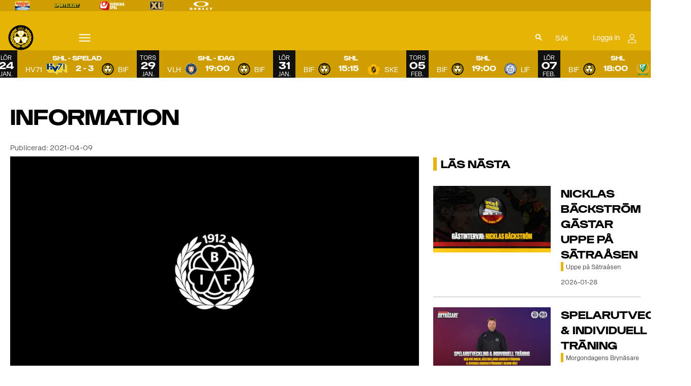

--- FILE ---
content_type: text/html; charset=utf-8
request_url: https://www.brynas.se/article/qrxnaknag-1ekad/view
body_size: 43500
content:
<!DOCTYPE html>
<html  lang="sv" >
  <head>
    <meta charset="UTF-8" />
    <meta name="viewport" content="width=device-width, initial-scale=1.0" />
    <script type="module" crossorigin src="/assets/index-a0abfe29.js"></script>
    <link rel="stylesheet" href="/assets/index-9a1ed2a7.css">
  
<title>Information | Brynäs IF</title>
<link rel="preconnect" href="https://fonts.cdn.s8y.se" crossorigin="anonymous">
<script type="text/javascript" data-hid="702b59c">
  (function(w,d,s,l,i){w[l]=w[l]||[];w[l].push({'gtm.start':
  new Date().getTime(),event:'gtm.js'});var f=d.getElementsByTagName(s)[0],
  j=d.createElement(s),dl=l!='dataLayer'?'&l='+l:'';j.async=true;j.src=
  'https://www.googletagmanager.com/gtm.js?id='+i+dl;f.parentNode.insertBefore(j,f);
  })(window,document,'script','dataLayer','GTM-MZ2HVFW');
</script>
<link rel="stylesheet" href="https://fonts.cdn.s8y.se/bif1-bif/brynas-neue.css">
<link rel="icon" type="image/svg+xml" href="https://sportality.cdn.s8y.se/team-logos/bif1_bif.svg">
<link rel="icon" type="image/png" sizes="32x32" href="https://sportality.cdn.s8y.se/team-logos/bif1_bif.png">
<link rel="icon" type="image/png" sizes="48x48" href="https://sportality.cdn.s8y.se/team-logos/bif1_bif.png">
<link rel="icon" href="https://sportality.cdn.s8y.se/team-logos/bif1_bif.ico">
<meta name="robots" content="index, follow">
<meta property="og:url" content="/article/qrxnaknag-1ekad/view">
<meta property="og:type" content="article">
<meta property="og:title" content="Information">
<meta property="og:image" content="https://cdn1-photos.shl.se/photos/20/01/436b7f9fe5185a30bf5e0acf31f44861/thumb_1920.jpg?ixlib=js-3.8.0&w=1920&h=1080&auto=format&fp-debug=0&fp-y=0.5&fp-x=0.5&crop=focalpoint&fit=crop&s=b2dd664be933d0e40311faeb90371307">
<meta property="og:image:width" content="1500">
<meta property="og:image:height" content="843">
<meta name="twitter:card" content="summary_large_image">
<meta name="twitter:site" content="Brynas">
<meta name="twitter:creator" content="Brynas">
<meta property="twitter:title" content="Information">
<meta property="twitter:image" content="https://cdn1-photos.shl.se/photos/20/01/436b7f9fe5185a30bf5e0acf31f44861/thumb_1920.jpg?ixlib=js-3.8.0&w=1920&h=1080&auto=format&fp-debug=0&fp-y=0.5&fp-x=0.5&crop=focalpoint&fit=crop&s=b2dd664be933d0e40311faeb90371307">
<script id="unhead:payload" type="application/json">{}</script><link rel="modulepreload" crossorigin href="/assets/index-4271d671.js"><link rel="stylesheet" href="/assets/index-2048bb78.css"><link rel="modulepreload" crossorigin href="/assets/ArticleView-dc44edfd.js"><link rel="stylesheet" href="/assets/ArticleView-b11362e2.css"><link rel="stylesheet" href="/assets/navigation-c1936e38.css"><link rel="stylesheet" href="/assets/swiper-9dc5e1ed.css"><link rel="modulepreload" crossorigin href="/assets/DynamicAds-3c54fff7.js"><link rel="stylesheet" href="/assets/DynamicAds-e4bca55f.css"><link rel="modulepreload" crossorigin href="/assets/ArticleHtmlRenderer-2c3d52ab.js"><link rel="stylesheet" href="/assets/ArticleHtmlRenderer-5e4caae1.css">
</head>
  <body>
    <div id="app" data-server-rendered="true"><div id="appContainer" class="app-container" data-v-ddba1e15><div class="skip-link-container" data-v-ddba1e15 data-v-bce6798a><div class="skip-link" data-v-bce6798a><a class="skip-button" href="#bodyContainer" data-v-bce6798a>Gå till huvudinnehåll</a></div></div><!----><header data-v-ddba1e15><div class="topheader-container" data-v-ddba1e15 data-v-db81dd2f><div class="topheader-content" data-v-db81dd2f><div style="" class="topheader-sponsors text-white" data-v-db81dd2f><!----><ul class="topheader-sponsor-list" data-v-db81dd2f><!--[--><li class="topheader-sponsor-item" data-v-db81dd2f><a href="https://www.norrlandsguld.se/" aria-label="Norrlands Guld NY_2" target="_blank" rel="noopener noreferrer" data-v-db81dd2f><div class="topheader-sponsor-img" data-v-db81dd2f data-v-9e7f635d><!----><!----><img src="/assets/error-b0945c17.png" data-sizes="auto" class="lazyload blur-up z-0" style="objectFit: contain; height: 100%;width: 100%" alt="" width="100%" height="auto" data-v-9e7f635d><!----></div></a></li><li class="topheader-sponsor-item" data-v-db81dd2f><a href="https://www.aftonbladet.se/sportbladet" aria-label="Sportbladet-ny" target="_blank" rel="noopener noreferrer" data-v-db81dd2f><div class="topheader-sponsor-img" data-v-db81dd2f data-v-9e7f635d><!----><!----><img src="/assets/error-b0945c17.png" data-sizes="auto" class="lazyload blur-up z-0" style="objectFit: contain; height: 100%;width: 100%" alt="" width="100%" height="auto" data-v-9e7f635d><!----></div></a></li><li class="topheader-sponsor-item" data-v-db81dd2f><a href="https://www.svenskaspel.se/" aria-label="Svenska Spel topbar" target="_blank" rel="noopener noreferrer" data-v-db81dd2f><div class="topheader-sponsor-img" data-v-db81dd2f data-v-9e7f635d><!----><!----><img src="/assets/error-b0945c17.png" data-sizes="auto" class="lazyload blur-up z-0" style="objectFit: contain; height: 100%;width: 100%" alt="" width="100%" height="auto" data-v-9e7f635d><!----></div></a></li><li class="topheader-sponsor-item" data-v-db81dd2f><a href="https://www.xlbygg.se/" aria-label="XL Bygg topbar" target="_blank" rel="noopener noreferrer" data-v-db81dd2f><div class="topheader-sponsor-img" data-v-db81dd2f data-v-9e7f635d><!----><!----><img src="/assets/error-b0945c17.png" data-sizes="auto" class="lazyload blur-up z-0" style="objectFit: contain; height: 100%;width: 100%" alt="" width="100%" height="auto" data-v-9e7f635d><!----></div></a></li><li class="topheader-sponsor-item" data-v-db81dd2f><a href="https://www.oakley.com/en-se" aria-label="Oakley sidhuvud" target="_blank" rel="noopener noreferrer" data-v-db81dd2f><div class="topheader-sponsor-img" data-v-db81dd2f data-v-9e7f635d><!----><!----><img src="/assets/error-b0945c17.png" data-sizes="auto" class="lazyload blur-up z-0" style="objectFit: contain; height: 100%;width: 100%" alt="" width="100%" height="auto" data-v-9e7f635d><!----></div></a></li><!--]--></ul></div><!----></div></div><div id="header-container" class="with-top-header header-bg" data-v-ddba1e15><div id="header" class="main-header-container" data-v-ddba1e15 data-v-b55acea8><!----><nav class="main-header relative" data-v-b55acea8><div class="flex items-center flex-shrink-0 mr-6 absolute" data-v-b55acea8><a href="/" class="xl:mr-16" data-v-b55acea8><img class="main-logo" width="100%" height="auto" src="https://sportality.cdn.s8y.se/team-logos/bif1_bif.svg" alt="Brynäs logo" data-v-b55acea8></a><div class="mobile-menu-items block lg:hidden ml-3" data-v-b55acea8><button id="nav-toggle" type="button" class="flex items-center px-3 py-2" aria-label="Öppna meny" aria-expanded="false" aria-controls="more-content-mobile" data-v-b55acea8><i class="Streamline_Icon inline-flex" aria-hidden="true" data-v-b55acea8 data-v-3ec4cb13><svg viewBox="0 0 25 25" style="width: 25; height: 25" width="25" height="25" data-v-3ec4cb13><g transform="scale(1.0416666666666667,1.0416666666666667)" data-v-3ec4cb13><rect style="" data-v-3ec4cb13></rect><line style="" data-v-3ec4cb13></line><!--[--><path fill="none" stroke-linecap="round" stroke-linejoin="round" stroke-width="2" d="M2.25 18.003L21.75 18.003" data-v-3ec4cb13></path><path fill="none" stroke-linecap="round" stroke-linejoin="round" stroke-width="2" d="M2.25 12.003L21.75 12.003" data-v-3ec4cb13></path><path fill="none" stroke-linecap="round" stroke-linejoin="round" stroke-width="2" d="M2.25 6.003L21.75 6.003" data-v-3ec4cb13></path><!--]--></g></svg></i></button></div><ul class="list lg:flex justify-end flex-1 hidden desktop-menu-items" data-v-b55acea8 data-v-ef84aa8f><!--[--><li class="list-item" data-v-ef84aa8f><a href="/match" class="" id="mainMenuParentItem-0" data-v-ef84aa8f>Gå på match</a><button type="button" class="expand-button" aria-controls="dropdownMenu-0" aria-labelledby="mainMenuParentItem-0" aria-haspopup="true" data-v-ef84aa8f><i class="Streamline_Icon -ml-3 p-0" data-v-ef84aa8f data-v-3ec4cb13><svg viewBox="0 0 12 12" style="width: 12; height: 12" width="12" height="12" data-v-3ec4cb13><g transform="scale(0.5,0.5)" data-v-3ec4cb13><rect style="" data-v-3ec4cb13></rect><line style="" data-v-3ec4cb13></line><!--[--><path fill="none" stroke-linecap="round" stroke-linejoin="round" stroke-width="2.3" d="M23.25,7.311,12.53,18.03a.749.749,0,0,1-1.06,0L.75,7.311" data-v-3ec4cb13></path><!--]--></g></svg></i></button><!----><div style="display:none;" id="dropdownMenu-0" class="dropdown-menu submenu" data-v-ef84aa8f><ul class="dropdown-content grid grid-cols-1" aria-labelledby="mainMenuParentItem-0" data-v-ef84aa8f><!--[--><li class="display-child-items menu-col grandchildren-container" data-v-ef84aa8f><div class="menu-list" data-v-ef84aa8f><a href="/biljett" class="menu-item-heading" data-v-ef84aa8f>Biljett</a></div><!--[--><!--]--><!----></li><li class="display-child-items menu-col grandchildren-container" data-v-ef84aa8f><div class="menu-list" data-v-ef84aa8f><a href="/helasverigeslag" class="menu-item-heading" data-v-ef84aa8f>Serie- &amp; Säsongskort</a></div><!--[--><!--]--><!----></li><li class="display-child-items menu-col grandchildren-container" data-v-ef84aa8f><div class="menu-list" data-v-ef84aa8f><a href="/loge" class="menu-item-heading" data-v-ef84aa8f>Loge</a></div><!--[--><!--]--><!----></li><li class="display-child-items menu-col grandchildren-container" data-v-ef84aa8f><div class="menu-list" data-v-ef84aa8f><a href="/f-a-q" class="menu-item-heading" data-v-ef84aa8f>Frågor &amp; svar</a></div><!--[--><!--]--><!----></li><li class="display-child-items menu-col grandchildren-container" data-v-ef84aa8f><div class="menu-list" data-v-ef84aa8f><a href="/kalenderfil" class="menu-item-heading" data-v-ef84aa8f>Kalenderfil</a></div><!--[--><!--]--><!----></li><!--]--></ul></div><!----></li><li class="list-item" data-v-ef84aa8f><span id="mainMenuParentItem-1" class="cursor-default" data-v-ef84aa8f>Sport</span><button type="button" class="expand-button" aria-controls="dropdownMenu-1" aria-labelledby="mainMenuParentItem-1" aria-haspopup="true" data-v-ef84aa8f><i class="Streamline_Icon -ml-3 p-0" data-v-ef84aa8f data-v-3ec4cb13><svg viewBox="0 0 12 12" style="width: 12; height: 12" width="12" height="12" data-v-3ec4cb13><g transform="scale(0.5,0.5)" data-v-3ec4cb13><rect style="" data-v-3ec4cb13></rect><line style="" data-v-3ec4cb13></line><!--[--><path fill="none" stroke-linecap="round" stroke-linejoin="round" stroke-width="2.3" d="M23.25,7.311,12.53,18.03a.749.749,0,0,1-1.06,0L.75,7.311" data-v-3ec4cb13></path><!--]--></g></svg></i></button><!----><div style="display:none;" id="dropdownMenu-1" class="dropdown-menu submenu" data-v-ef84aa8f><ul class="dropdown-content grid grid-cols-1" aria-labelledby="mainMenuParentItem-1" data-v-ef84aa8f><!--[--><li class="display-child-items menu-col grandchildren-container" data-v-ef84aa8f><div class="menu-list" data-v-ef84aa8f><a href="/tigernstipendie" class="menu-item-heading" data-v-ef84aa8f>&quot;Tigern&quot; Johanssons minnesfond</a></div><!--[--><!--]--><!----></li><li class="display-child-items menu-col grandchildren-container" data-v-ef84aa8f><div class="menu-list" data-v-ef84aa8f><a href="/noppa" class="menu-item-heading" data-v-ef84aa8f>Noppa-stipendiet</a></div><!--[--><!--]--><!----></li><li class="display-child-items menu-col grandchildren-container" data-v-ef84aa8f><div class="menu-list" data-v-ef84aa8f><a href="/gymnasie" class="menu-item-heading" data-v-ef84aa8f>Hockey på gymnasiet</a></div><!--[--><!--]--><!----></li><li class="display-child-items menu-col grandchildren-container" data-v-ef84aa8f><div class="menu-list" data-v-ef84aa8f><a href="/team/1ab8-1ab8bfj7N/bif1_bif/overview" class="menu-item-heading" data-v-ef84aa8f>HERR</a></div><!--[--><!--[--><!--[--><div class="display-child-items menu-list" data-v-ef84aa8f><a href="/team/1ab8-1ab8bfj7N/bif1_bif/squad" class="menu-list-label-container grandchild" data-v-ef84aa8f>Spelartrupp</a></div><!--]--><!--]--><!--[--><!--[--><div class="display-child-items menu-list" data-v-ef84aa8f><a href="/game-schedule" class="menu-list-label-container grandchild" data-v-ef84aa8f>Spelschema Herr</a></div><!--]--><!--]--><!--[--><!--[--><div class="display-child-items menu-list" data-v-ef84aa8f><a href="/game-stats/overview" class="menu-list-label-container grandchild" data-v-ef84aa8f>Statistik Herr</a></div><!--]--><!--]--><!--]--><!----></li><li class="display-child-items menu-col grandchildren-container" data-v-ef84aa8f><div class="menu-list" data-v-ef84aa8f><a href="/team/1ab8-2936fC1xh/bif1_bif/overview" class="menu-item-heading" data-v-ef84aa8f>DAM</a></div><!--[--><!--[--><!--[--><div class="display-child-items menu-list" data-v-ef84aa8f><a href="/team/1ab8-2936fC1xh/bif1_bif/squad" class="menu-list-label-container grandchild" data-v-ef84aa8f>Spelartrupp</a></div><!--]--><!--]--><!--[--><!--[--><div class="display-child-items menu-list" data-v-ef84aa8f><a href="/game-schedule?seasonUuid=xs4m9qupsi&amp;seriesUuid=qQ9-f438G8BXP&amp;gameTypeUuid=qQ9-af37Ti40B&amp;completeSeason=all&amp;homeAway=all&amp;allGames=all" class="menu-list-label-container grandchild" data-v-ef84aa8f>Spelschema Dam</a></div><!--]--><!--]--><!--[--><!--[--><div class="display-child-items menu-list" data-v-ef84aa8f><a href="/game-stats/overview?ssgtUuid=qec-2HhvpcCWw" class="menu-list-label-container grandchild" data-v-ef84aa8f>Statistik Dam</a></div><!--]--><!--]--><!--]--><!----></li><li class="menu-col grandchildren-container" data-v-ef84aa8f><div class="menu-list" data-v-ef84aa8f><span class="menu-item-heading cursor-default menu-item-heading" data-v-ef84aa8f>JUNIOR</span></div><!--[--><!--[--><!--[--><div class="display-child-items menu-list" data-v-ef84aa8f><a href="/team/1ab8-de7ec8UFp/bif1_bif/overview" class="menu-list-label-container grandchild" data-v-ef84aa8f>U20 H</a></div><!--]--><!--]--><!--[--><!--[--><div class="display-child-items menu-list" data-v-ef84aa8f><a class="menu-list-label-container grandchild" target="_blank" rel="noopener noreferrer" href="https://www.brynas.se/team/1ab8-0ffe1mrW6/bif1_bif/overview" data-v-ef84aa8f>U19 D <!----></a></div><!--]--><!--]--><!--[--><!--[--><div class="display-child-items menu-list" data-v-ef84aa8f><a href="/team/1ab8-6052uLsW1/bif1_bif/overview" class="menu-list-label-container grandchild" data-v-ef84aa8f>U18 H</a></div><!--]--><!--]--><!--[--><!----><!--]--><!--[--><!----><!--]--><!--]--><div class="menu-list" data-v-ef84aa8f><button type="button" class="menu-list-label-container show_more_menu_item" aria-expanded="false" data-v-ef84aa8f><span class="flex items-center gap-2" data-v-ef84aa8f>visa mer</span></button></div></li><!--]--></ul></div><!----></li><li class="list-item" data-v-ef84aa8f><a href="/supporter" class="" id="mainMenuParentItem-2" data-v-ef84aa8f>Supporter</a><button type="button" class="expand-button" aria-controls="dropdownMenu-2" aria-labelledby="mainMenuParentItem-2" aria-haspopup="true" data-v-ef84aa8f><i class="Streamline_Icon -ml-3 p-0" data-v-ef84aa8f data-v-3ec4cb13><svg viewBox="0 0 12 12" style="width: 12; height: 12" width="12" height="12" data-v-3ec4cb13><g transform="scale(0.5,0.5)" data-v-3ec4cb13><rect style="" data-v-3ec4cb13></rect><line style="" data-v-3ec4cb13></line><!--[--><path fill="none" stroke-linecap="round" stroke-linejoin="round" stroke-width="2.3" d="M23.25,7.311,12.53,18.03a.749.749,0,0,1-1.06,0L.75,7.311" data-v-3ec4cb13></path><!--]--></g></svg></i></button><!----><div style="display:none;" id="dropdownMenu-2" class="dropdown-menu submenu" data-v-ef84aa8f><ul class="dropdown-content grid grid-cols-1" aria-labelledby="mainMenuParentItem-2" data-v-ef84aa8f><!--[--><li class="display-child-items menu-col grandchildren-container" data-v-ef84aa8f><div class="menu-list" data-v-ef84aa8f><a href="/brynasshopen" class="menu-item-heading" data-v-ef84aa8f>Brynässhopen</a></div><!--[--><!--]--><!----></li><li class="display-child-items menu-col grandchildren-container" data-v-ef84aa8f><div class="menu-list" data-v-ef84aa8f><a href="/brynasbar" class="menu-item-heading" data-v-ef84aa8f>Brynäsbar</a></div><!--[--><!--]--><!----></li><li class="display-child-items menu-col grandchildren-container" data-v-ef84aa8f><div class="menu-list" data-v-ef84aa8f><a href="/supporterklubbar" class="menu-item-heading" data-v-ef84aa8f>Supporterklubbar</a></div><!--[--><!--]--><!----></li><li class="display-child-items menu-col grandchildren-container" data-v-ef84aa8f><div class="menu-list" data-v-ef84aa8f><a href="/fansensvarvning" class="menu-item-heading" data-v-ef84aa8f>Fansens värvning</a></div><!--[--><!--]--><!----></li><li class="display-child-items menu-col grandchildren-container" data-v-ef84aa8f><div class="menu-list" data-v-ef84aa8f><a href="/lotteri" class="menu-item-heading" data-v-ef84aa8f>50/50-lotteriet</a></div><!--[--><!--]--><!----></li><li class="display-child-items menu-col grandchildren-container" data-v-ef84aa8f><div class="menu-list" data-v-ef84aa8f><a href="/medlem" class="menu-item-heading" data-v-ef84aa8f>Medlem</a></div><!--[--><!--[--><!--[--><div class="display-child-items menu-list" data-v-ef84aa8f><a href="/arsmote" class="menu-list-label-container grandchild" data-v-ef84aa8f>Årsmöte</a></div><!--]--><!--]--><!--[--><!--[--><div class="display-child-items menu-list" data-v-ef84aa8f><a href="/stadgar" class="menu-list-label-container grandchild" data-v-ef84aa8f>Stadgar &amp; motioner</a></div><!--]--><!--]--><!--[--><!--[--><div class="display-child-items menu-list" data-v-ef84aa8f><a href="/valberedning" class="menu-list-label-container grandchild" data-v-ef84aa8f>Valberedning</a></div><!--]--><!--]--><!--]--><!----></li><li class="display-child-items menu-col grandchildren-container" data-v-ef84aa8f><div class="menu-list" data-v-ef84aa8f><a href="/privatpartner" class="menu-item-heading" data-v-ef84aa8f>Privatpartner</a></div><!--[--><!--]--><!----></li><li class="display-child-items menu-col grandchildren-container" data-v-ef84aa8f><div class="menu-list" data-v-ef84aa8f><a href="/brynasabonnemanget" class="menu-item-heading" data-v-ef84aa8f>Brynäsabonnemanget</a></div><!--[--><!--]--><!----></li><li class="display-child-items menu-col grandchildren-container" data-v-ef84aa8f><div class="menu-list" data-v-ef84aa8f><a href="/tv4play" class="menu-item-heading" data-v-ef84aa8f>TV4 Play</a></div><!--[--><!--]--><!----></li><li class="display-child-items menu-col grandchildren-container" data-v-ef84aa8f><div class="menu-list" data-v-ef84aa8f><a href="/sunda" class="menu-item-heading" data-v-ef84aa8f>Sunda</a></div><!--[--><!--]--><!----></li><li class="display-child-items menu-col grandchildren-container" data-v-ef84aa8f><div class="menu-list" data-v-ef84aa8f><a href="/brynastarta" class="menu-item-heading" data-v-ef84aa8f>Brynästårtor</a></div><!--[--><!--]--><!----></li><li class="display-child-items menu-col grandchildren-container" data-v-ef84aa8f><div class="menu-list" data-v-ef84aa8f><a href="/mobilskal" class="menu-item-heading" data-v-ef84aa8f>Phonecases3D</a></div><!--[--><!--]--><!----></li><li class="display-child-items menu-col grandchildren-container" data-v-ef84aa8f><div class="menu-list" data-v-ef84aa8f><a href="/woodlysports" class="menu-item-heading" data-v-ef84aa8f>Woodlysports</a></div><!--[--><!--]--><!----></li><li class="display-child-items menu-col grandchildren-container" data-v-ef84aa8f><div class="menu-list" data-v-ef84aa8f><a href="/klubbkaka" class="menu-item-heading" data-v-ef84aa8f>Klubbkaka</a></div><!--[--><!--]--><!----></li><li class="display-child-items menu-col grandchildren-container" data-v-ef84aa8f><div class="menu-list" data-v-ef84aa8f><a href="/posterbutik" class="menu-item-heading" data-v-ef84aa8f>Posterbutik</a></div><!--[--><!--]--><!----></li><li class="display-child-items menu-col grandchildren-container" data-v-ef84aa8f><div class="menu-list" data-v-ef84aa8f><a href="/tankaforbrynas" class="menu-item-heading" data-v-ef84aa8f>Tanka För Brynäs</a></div><!--[--><!--]--><!----></li><li class="display-child-items menu-col grandchildren-container" data-v-ef84aa8f><div class="menu-list" data-v-ef84aa8f><a href="/idrottsforlaget" class="menu-item-heading" data-v-ef84aa8f>Idrottsforlaget</a></div><!--[--><!--]--><!----></li><!--]--></ul></div><!----></li><li class="list-item" data-v-ef84aa8f><a href="/partner" class="" id="mainMenuParentItem-3" data-v-ef84aa8f>Partner</a><button type="button" class="expand-button" aria-controls="dropdownMenu-3" aria-labelledby="mainMenuParentItem-3" aria-haspopup="true" data-v-ef84aa8f><i class="Streamline_Icon -ml-3 p-0" data-v-ef84aa8f data-v-3ec4cb13><svg viewBox="0 0 12 12" style="width: 12; height: 12" width="12" height="12" data-v-3ec4cb13><g transform="scale(0.5,0.5)" data-v-3ec4cb13><rect style="" data-v-3ec4cb13></rect><line style="" data-v-3ec4cb13></line><!--[--><path fill="none" stroke-linecap="round" stroke-linejoin="round" stroke-width="2.3" d="M23.25,7.311,12.53,18.03a.749.749,0,0,1-1.06,0L.75,7.311" data-v-3ec4cb13></path><!--]--></g></svg></i></button><!----><div style="display:none;" id="dropdownMenu-3" class="dropdown-menu submenu" data-v-ef84aa8f><ul class="dropdown-content grid grid-cols-1" aria-labelledby="mainMenuParentItem-3" data-v-ef84aa8f><!--[--><li class="display-child-items menu-col grandchildren-container" data-v-ef84aa8f><div class="menu-list" data-v-ef84aa8f><a href="/blipartner" class="menu-item-heading" data-v-ef84aa8f>Bli partner</a></div><!--[--><!--[--><!--[--><div class="display-child-items menu-list" data-v-ef84aa8f><a href="/produkter" class="menu-list-label-container grandchild" data-v-ef84aa8f>Vårt erbjudande</a></div><!--]--><!--]--><!--]--><!----></li><li class="display-child-items menu-col grandchildren-container" data-v-ef84aa8f><div class="menu-list" data-v-ef84aa8f><a href="/partners" class="menu-item-heading" data-v-ef84aa8f>Våra partners</a></div><!--[--><!--]--><!----></li><li class="display-child-items menu-col grandchildren-container" data-v-ef84aa8f><div class="menu-list" data-v-ef84aa8f><a href="/1912-klubben" class="menu-item-heading" data-v-ef84aa8f>1912-klubben</a></div><!--[--><!--]--><!----></li><li class="display-child-items menu-col grandchildren-container" data-v-ef84aa8f><div class="menu-list" data-v-ef84aa8f><a href="/bokaderoarena" class="menu-item-heading" data-v-ef84aa8f>Bokadero</a></div><!--[--><!--]--><!----></li><li class="display-child-items menu-col grandchildren-container" data-v-ef84aa8f><div class="menu-list" data-v-ef84aa8f><a href="/tranamedbrynas" class="menu-item-heading" data-v-ef84aa8f>Träna med Brynäs</a></div><!--[--><!--]--><!----></li><!--]--></ul></div><!----></li><li class="list-item" data-v-ef84aa8f><a href="/hallbarhet" class="" id="mainMenuParentItem-4" data-v-ef84aa8f>Hållbarhet</a><button type="button" class="expand-button" aria-controls="dropdownMenu-4" aria-labelledby="mainMenuParentItem-4" aria-haspopup="true" data-v-ef84aa8f><i class="Streamline_Icon -ml-3 p-0" data-v-ef84aa8f data-v-3ec4cb13><svg viewBox="0 0 12 12" style="width: 12; height: 12" width="12" height="12" data-v-3ec4cb13><g transform="scale(0.5,0.5)" data-v-3ec4cb13><rect style="" data-v-3ec4cb13></rect><line style="" data-v-3ec4cb13></line><!--[--><path fill="none" stroke-linecap="round" stroke-linejoin="round" stroke-width="2.3" d="M23.25,7.311,12.53,18.03a.749.749,0,0,1-1.06,0L.75,7.311" data-v-3ec4cb13></path><!--]--></g></svg></i></button><!----><div style="display:none;" id="dropdownMenu-4" class="dropdown-menu submenu" data-v-ef84aa8f><ul class="dropdown-content grid grid-cols-1" aria-labelledby="mainMenuParentItem-4" data-v-ef84aa8f><!--[--><li class="display-child-items menu-col grandchildren-container" data-v-ef84aa8f><div class="menu-list" data-v-ef84aa8f><a href="/rollihallbarhet" class="menu-item-heading" data-v-ef84aa8f>Ishockeyns roll i hållbarhet</a></div><!--[--><!--]--><!----></li><li class="display-child-items menu-col grandchildren-container" data-v-ef84aa8f><div class="menu-list" data-v-ef84aa8f><a href="/denrenadrakten" class="menu-item-heading" data-v-ef84aa8f>Den rena dräkten</a></div><!--[--><!--]--><!----></li><li class="display-child-items menu-col grandchildren-container" data-v-ef84aa8f><div class="menu-list" data-v-ef84aa8f><a href="/enbrastart" class="menu-item-heading" data-v-ef84aa8f>En bra start</a></div><!--[--><!--]--><!----></li><li class="display-child-items menu-col grandchildren-container" data-v-ef84aa8f><div class="menu-list" data-v-ef84aa8f><a href="/jamstalldhetsresan" class="menu-item-heading" data-v-ef84aa8f>Jämställdhetsresan</a></div><!--[--><!--]--><!----></li><li class="display-child-items menu-col grandchildren-container" data-v-ef84aa8f><div class="menu-list" data-v-ef84aa8f><a href="/morgondagensbrynasare" class="menu-item-heading" data-v-ef84aa8f>Morgondagens Brynäsare</a></div><!--[--><!--[--><!--[--><div class="display-child-items menu-list" data-v-ef84aa8f><a href="/sommarhockeyskola" class="menu-list-label-container grandchild" data-v-ef84aa8f>Sommarhockeyskola</a></div><!--]--><!--]--><!--]--><!----></li><li class="display-child-items menu-col grandchildren-container" data-v-ef84aa8f><div class="menu-list" data-v-ef84aa8f><a href="/enrenarena" class="menu-item-heading" data-v-ef84aa8f>En ren arena</a></div><!--[--><!--]--><!----></li><li class="display-child-items menu-col grandchildren-container" data-v-ef84aa8f><div class="menu-list" data-v-ef84aa8f><a href="/globalamalen" class="menu-item-heading" data-v-ef84aa8f>Globala målen</a></div><!--[--><!--]--><!----></li><li class="display-child-items menu-col grandchildren-container" data-v-ef84aa8f><div class="menu-list" data-v-ef84aa8f><a href="/hallbarhetsrapport" class="menu-item-heading" data-v-ef84aa8f>Hållbarhetsrapport</a></div><!--[--><!--]--><!----></li><!--]--></ul></div><!----></li><li class="list-item" data-v-ef84aa8f><a href="/veckans-meny" class="" id="mainMenuParentItem-5" data-v-ef84aa8f>Dagens lunch</a><button type="button" class="expand-button" aria-controls="dropdownMenu-5" aria-labelledby="mainMenuParentItem-5" aria-haspopup="true" data-v-ef84aa8f><i class="Streamline_Icon -ml-3 p-0" data-v-ef84aa8f data-v-3ec4cb13><svg viewBox="0 0 12 12" style="width: 12; height: 12" width="12" height="12" data-v-3ec4cb13><g transform="scale(0.5,0.5)" data-v-3ec4cb13><rect style="" data-v-3ec4cb13></rect><line style="" data-v-3ec4cb13></line><!--[--><path fill="none" stroke-linecap="round" stroke-linejoin="round" stroke-width="2.3" d="M23.25,7.311,12.53,18.03a.749.749,0,0,1-1.06,0L.75,7.311" data-v-3ec4cb13></path><!--]--></g></svg></i></button><!----><div style="display:none;" id="dropdownMenu-5" class="dropdown-menu submenu" data-v-ef84aa8f><ul class="dropdown-content grid grid-cols-1" aria-labelledby="mainMenuParentItem-5" data-v-ef84aa8f><!--[--><li class="display-child-items menu-col grandchildren-container" data-v-ef84aa8f><div class="menu-list" data-v-ef84aa8f><a href="/veckans-meny" class="menu-item-heading" data-v-ef84aa8f>Veckans Meny</a></div><!--[--><!--]--><!----></li><!--]--></ul></div><!----></li><li class="list-item clickable" data-v-ef84aa8f><!----><!----><button id="mainMenuMoreButton" type="button" class="wrapper-icon menu-toggle-button" aria-haspopup="true" aria-expanded="false" aria-controls="more-menu-dropdown-6" data-v-ef84aa8f>Mer <i class="Streamline_Icon ml-3" aria-hidden="true" data-v-ef84aa8f data-v-3ec4cb13><svg viewBox="0 0 25 25" style="width: 25; height: 25" width="25" height="25" data-v-3ec4cb13><g transform="scale(1.0416666666666667,1.0416666666666667)" data-v-3ec4cb13><rect style="" data-v-3ec4cb13></rect><line style="" data-v-3ec4cb13></line><!--[--><path fill="none" stroke-linecap="round" stroke-linejoin="round" stroke-width="2" d="M2.25 18.003L21.75 18.003" data-v-3ec4cb13></path><path fill="none" stroke-linecap="round" stroke-linejoin="round" stroke-width="2" d="M2.25 12.003L21.75 12.003" data-v-3ec4cb13></path><path fill="none" stroke-linecap="round" stroke-linejoin="round" stroke-width="2" d="M2.25 6.003L21.75 6.003" data-v-3ec4cb13></path><!--]--></g></svg></i></button><!----><div style="display:none;" id="more-menu-dropdown-6" class="dropdown-more-menu more-menu" data-v-ef84aa8f><ul class="dropdown-content grid grid-cols-6" aria-labelledby="mainMenuParentItem-6" data-v-ef84aa8f><!--[--><li class="menu-col grandchildren-container" data-v-ef84aa8f><div class="menu-list" data-v-ef84aa8f><a href="/organisation" class="menu-item-heading" data-v-ef84aa8f>Klubbinfo</a></div><!--[--><!--[--><!--[--><div style="" class="menu-list" data-v-ef84aa8f><a href="/organisation" class="menu-list-label-container grandchild" data-v-ef84aa8f>Organisation</a></div><!--]--><!--]--><!--[--><!--[--><ul class="display-child-items menu-list" data-v-ef84aa8f><li data-v-ef84aa8f><a href="/historia" class="menu-list-label-container grandchild" id="childMenuItem-6-0-1" data-v-ef84aa8f>Historia</a></li><li aria-labelledby="childMenuItem-6-0-1" data-v-ef84aa8f><!--[--><ul style="" class="menu-sub-list" data-v-ef84aa8f><li data-v-ef84aa8f><a href="/det-som-praglade-brynas" class="grandchild" data-v-ef84aa8f>Det som präglade Brynäs</a></li></ul><!--]--></li><li data-v-ef84aa8f><!----></li></ul><!--]--><!--]--><!--[--><!--[--><div style="" class="menu-list" data-v-ef84aa8f><a href="/Monter" class="menu-list-label-container grandchild" data-v-ef84aa8f>Monter</a></div><!--]--><!--]--><!--[--><!----><!--]--><!--[--><!----><!--]--><!--[--><!----><!--]--><!--[--><!----><!--]--><!--]--><div class="menu-list" data-v-ef84aa8f><button type="button" class="menu-list-label-container show_more_menu_item" aria-expanded="false" data-v-ef84aa8f><span class="flex items-center gap-2" data-v-ef84aa8f>visa mer</span></button></div></li><li class="menu-col grandchildren-container" data-v-ef84aa8f><div class="menu-list" data-v-ef84aa8f><a href="/arena" class="menu-item-heading" data-v-ef84aa8f>Arena</a></div><!--[--><!--[--><!--[--><div style="" class="menu-list" data-v-ef84aa8f><a href="/arenainformation" class="menu-list-label-container grandchild" data-v-ef84aa8f>Arenainformation</a></div><!--]--><!--]--><!--[--><!--[--><div style="" class="menu-list" data-v-ef84aa8f><a href="/konferens" class="menu-list-label-container grandchild" data-v-ef84aa8f>Konferens</a></div><!--]--><!--]--><!--[--><!--[--><div style="" class="menu-list" data-v-ef84aa8f><a href="/istider" class="menu-list-label-container grandchild" data-v-ef84aa8f>Istider</a></div><!--]--><!--]--><!--[--><!----><!--]--><!--[--><!----><!--]--><!--]--><div class="menu-list" data-v-ef84aa8f><button type="button" class="menu-list-label-container show_more_menu_item" aria-expanded="false" data-v-ef84aa8f><span class="flex items-center gap-2" data-v-ef84aa8f>visa mer</span></button></div></li><li class="menu-col grandchildren-container" data-v-ef84aa8f><div class="menu-list" data-v-ef84aa8f><a href="/nyheter" class="menu-item-heading" data-v-ef84aa8f>Nyheter</a></div><!--[--><!--[--><!--[--><div style="" class="menu-list" data-v-ef84aa8f><a href="/socialamedier" class="menu-list-label-container grandchild" data-v-ef84aa8f>Sociala medier</a></div><!--]--><!--]--><!--[--><!--[--><div style="" class="menu-list" data-v-ef84aa8f><a href="/podd" class="menu-list-label-container grandchild" data-v-ef84aa8f>Podcast</a></div><!--]--><!--]--><!--]--><!----></li><!--]--></ul></div></li><!--]--></ul></div><!--[--><div class="login-search-cart-container flex w-auto flex-grow items-center" data-v-a376f5c0><ul class="list flex justify-end flex-1 items-center" data-v-a376f5c0><li class="mr-4 hidden lg:flex items-center" data-v-a376f5c0><div class="container" data-v-a376f5c0 data-v-e47e253a><div class="searchbox" data-v-e47e253a><input style="display:none;" id="searchBoxInput" value type="search" placeholder="Sök" class="searchbox-input open-input" aria-label="Sök" data-v-e47e253a><!----><button type="button" class="searchbox-icon" tabindex="-1" aria-label="Sök" data-v-e47e253a><i class="Streamline_Icon" data-v-e47e253a data-v-3ec4cb13><svg viewBox="0 0 22 22" style="width: 22; height: 22" width="22" height="22" data-v-3ec4cb13><g transform="scale(0.9166666666666666,0.9166666666666666)" data-v-3ec4cb13><rect style="" data-v-3ec4cb13></rect><line style="" data-v-3ec4cb13></line><!--[--><path fill="none" stroke="currentColor" stroke-linecap="round" stroke-width="2.2" d="M5.312 9.812 A4.5 4.5 0 1 0 14.312 9.812 A4.5 4.5 0 1 0 5.312 9.812 Z" data-v-3ec4cb13></path><path fill="none" stroke="currentColor" stroke-width="2.2" d="M12.5 12.5L18 18" data-v-3ec4cb13></path><!--]--></g></svg></i></button></div><button type="button" class="inline-block py-2 pl-2 cursor-pointer" aria-label="Öppna sökruta" aria-controls="searchBoxInput" data-v-e47e253a>Sök</button></div></li><!--[--><li class="cursor-pointer dropdown" data-v-a376f5c0><button type="button" class="inline-block py-2 pl-4 pr-3" data-v-a376f5c0>Logga in <img class="user-logo inline-block ml-3" src="/assets/user-37eb8053.svg" alt="" aria-hidden="true" data-v-a376f5c0></button></li><!--]--><!----></ul></div><!----><!--]--></nav><div style="display:none;" id="more-content-mobile" class="relative w-full block" data-v-b55acea8 data-v-18d66b95><ul class="list justify-end flex-1 items-center" style="" data-v-18d66b95><li class="search mr-8" data-v-18d66b95><input id="search-input" value="" class="search-input" type="search" aria-label="Sök" placeholder="Sök" data-v-18d66b95><!----><button type="button" class="searchbox-icon search-icon-button" data-v-18d66b95><i class="Streamline_Icon" data-v-18d66b95 data-v-3ec4cb13><svg viewBox="0 0 22 22" style="width: 22; height: 22" width="22" height="22" data-v-3ec4cb13><g transform="scale(0.9166666666666666,0.9166666666666666)" data-v-3ec4cb13><rect style="" data-v-3ec4cb13></rect><line style="" data-v-3ec4cb13></line><!--[--><path fill="none" stroke="currentColor" stroke-linecap="round" stroke-width="2.2" d="M5.312 9.812 A4.5 4.5 0 1 0 14.312 9.812 A4.5 4.5 0 1 0 5.312 9.812 Z" data-v-3ec4cb13></path><path fill="none" stroke="currentColor" stroke-width="2.2" d="M12.5 12.5L18 18" data-v-3ec4cb13></path><!--]--></g></svg></i></button></li><!--[--><li class="list-mobile lg:hidden" data-v-18d66b95><div class="w-full tab-container" data-v-18d66b95><a href="/match" class="tab-label px-4" data-v-18d66b95>Gå på match</a><button type="button" class="float-right py-1 px-4" data-v-18d66b95><i class="Streamline_Icon" data-v-18d66b95 data-v-3ec4cb13><svg viewBox="0 0 20 20" style="width: 20; height: 20" width="20" height="20" data-v-3ec4cb13><g transform="scale(0.8333333333333334,0.8333333333333334)" data-v-3ec4cb13><rect style="" data-v-3ec4cb13></rect><line style="" data-v-3ec4cb13></line><!--[--><path fill="none" stroke-linecap="round" stroke-linejoin="round" stroke-width="2.3" d="M5.5.75,16.22,11.47a.749.749,0,0,1,0,1.06L5.5,23.25" data-v-3ec4cb13></path><!--]--></g></svg></i><!----></button><!----></div></li><li class="list-mobile lg:hidden" data-v-18d66b95><div class="w-full tab-container" data-v-18d66b95><span class="tab-label px-4 cursor-default tab-label px-4" data-v-18d66b95>Sport</span><button type="button" class="float-right py-1 px-4" data-v-18d66b95><i class="Streamline_Icon" data-v-18d66b95 data-v-3ec4cb13><svg viewBox="0 0 20 20" style="width: 20; height: 20" width="20" height="20" data-v-3ec4cb13><g transform="scale(0.8333333333333334,0.8333333333333334)" data-v-3ec4cb13><rect style="" data-v-3ec4cb13></rect><line style="" data-v-3ec4cb13></line><!--[--><path fill="none" stroke-linecap="round" stroke-linejoin="round" stroke-width="2.3" d="M5.5.75,16.22,11.47a.749.749,0,0,1,0,1.06L5.5,23.25" data-v-3ec4cb13></path><!--]--></g></svg></i><!----></button><!----></div></li><li class="list-mobile lg:hidden" data-v-18d66b95><div class="w-full tab-container" data-v-18d66b95><a href="/supporter" class="tab-label px-4" data-v-18d66b95>Supporter</a><button type="button" class="float-right py-1 px-4" data-v-18d66b95><i class="Streamline_Icon" data-v-18d66b95 data-v-3ec4cb13><svg viewBox="0 0 20 20" style="width: 20; height: 20" width="20" height="20" data-v-3ec4cb13><g transform="scale(0.8333333333333334,0.8333333333333334)" data-v-3ec4cb13><rect style="" data-v-3ec4cb13></rect><line style="" data-v-3ec4cb13></line><!--[--><path fill="none" stroke-linecap="round" stroke-linejoin="round" stroke-width="2.3" d="M5.5.75,16.22,11.47a.749.749,0,0,1,0,1.06L5.5,23.25" data-v-3ec4cb13></path><!--]--></g></svg></i><!----></button><!----></div></li><li class="list-mobile lg:hidden" data-v-18d66b95><div class="w-full tab-container" data-v-18d66b95><a href="/partner" class="tab-label px-4" data-v-18d66b95>Partner</a><button type="button" class="float-right py-1 px-4" data-v-18d66b95><i class="Streamline_Icon" data-v-18d66b95 data-v-3ec4cb13><svg viewBox="0 0 20 20" style="width: 20; height: 20" width="20" height="20" data-v-3ec4cb13><g transform="scale(0.8333333333333334,0.8333333333333334)" data-v-3ec4cb13><rect style="" data-v-3ec4cb13></rect><line style="" data-v-3ec4cb13></line><!--[--><path fill="none" stroke-linecap="round" stroke-linejoin="round" stroke-width="2.3" d="M5.5.75,16.22,11.47a.749.749,0,0,1,0,1.06L5.5,23.25" data-v-3ec4cb13></path><!--]--></g></svg></i><!----></button><!----></div></li><li class="list-mobile lg:hidden" data-v-18d66b95><div class="w-full tab-container" data-v-18d66b95><a href="/hallbarhet" class="tab-label px-4" data-v-18d66b95>Hållbarhet</a><button type="button" class="float-right py-1 px-4" data-v-18d66b95><i class="Streamline_Icon" data-v-18d66b95 data-v-3ec4cb13><svg viewBox="0 0 20 20" style="width: 20; height: 20" width="20" height="20" data-v-3ec4cb13><g transform="scale(0.8333333333333334,0.8333333333333334)" data-v-3ec4cb13><rect style="" data-v-3ec4cb13></rect><line style="" data-v-3ec4cb13></line><!--[--><path fill="none" stroke-linecap="round" stroke-linejoin="round" stroke-width="2.3" d="M5.5.75,16.22,11.47a.749.749,0,0,1,0,1.06L5.5,23.25" data-v-3ec4cb13></path><!--]--></g></svg></i><!----></button><!----></div></li><li class="list-mobile lg:hidden" data-v-18d66b95><div class="w-full tab-container" data-v-18d66b95><a href="/veckans-meny" class="tab-label px-4" data-v-18d66b95>Dagens lunch</a><button type="button" class="float-right py-1 px-4" data-v-18d66b95><i class="Streamline_Icon" data-v-18d66b95 data-v-3ec4cb13><svg viewBox="0 0 20 20" style="width: 20; height: 20" width="20" height="20" data-v-3ec4cb13><g transform="scale(0.8333333333333334,0.8333333333333334)" data-v-3ec4cb13><rect style="" data-v-3ec4cb13></rect><line style="" data-v-3ec4cb13></line><!--[--><path fill="none" stroke-linecap="round" stroke-linejoin="round" stroke-width="2.3" d="M5.5.75,16.22,11.47a.749.749,0,0,1,0,1.06L5.5,23.25" data-v-3ec4cb13></path><!--]--></g></svg></i><!----></button><!----></div></li><li class="list-mobile lg:hidden" data-v-18d66b95><div class="w-full tab-container" data-v-18d66b95><a href="/organisation" class="tab-label px-4" data-v-18d66b95>Klubbinfo</a><button type="button" class="float-right py-1 px-4" data-v-18d66b95><i class="Streamline_Icon" data-v-18d66b95 data-v-3ec4cb13><svg viewBox="0 0 20 20" style="width: 20; height: 20" width="20" height="20" data-v-3ec4cb13><g transform="scale(0.8333333333333334,0.8333333333333334)" data-v-3ec4cb13><rect style="" data-v-3ec4cb13></rect><line style="" data-v-3ec4cb13></line><!--[--><path fill="none" stroke-linecap="round" stroke-linejoin="round" stroke-width="2.3" d="M5.5.75,16.22,11.47a.749.749,0,0,1,0,1.06L5.5,23.25" data-v-3ec4cb13></path><!--]--></g></svg></i><!----></button><!----></div></li><li class="list-mobile lg:hidden" data-v-18d66b95><div class="w-full tab-container" data-v-18d66b95><a href="/arena" class="tab-label px-4" data-v-18d66b95>Arena</a><button type="button" class="float-right py-1 px-4" data-v-18d66b95><i class="Streamline_Icon" data-v-18d66b95 data-v-3ec4cb13><svg viewBox="0 0 20 20" style="width: 20; height: 20" width="20" height="20" data-v-3ec4cb13><g transform="scale(0.8333333333333334,0.8333333333333334)" data-v-3ec4cb13><rect style="" data-v-3ec4cb13></rect><line style="" data-v-3ec4cb13></line><!--[--><path fill="none" stroke-linecap="round" stroke-linejoin="round" stroke-width="2.3" d="M5.5.75,16.22,11.47a.749.749,0,0,1,0,1.06L5.5,23.25" data-v-3ec4cb13></path><!--]--></g></svg></i><!----></button><!----></div></li><li class="list-mobile lg:hidden" data-v-18d66b95><div class="w-full tab-container" data-v-18d66b95><a href="/nyheter" class="tab-label px-4" data-v-18d66b95>Nyheter</a><button type="button" class="float-right py-1 px-4" data-v-18d66b95><i class="Streamline_Icon" data-v-18d66b95 data-v-3ec4cb13><svg viewBox="0 0 20 20" style="width: 20; height: 20" width="20" height="20" data-v-3ec4cb13><g transform="scale(0.8333333333333334,0.8333333333333334)" data-v-3ec4cb13><rect style="" data-v-3ec4cb13></rect><line style="" data-v-3ec4cb13></line><!--[--><path fill="none" stroke-linecap="round" stroke-linejoin="round" stroke-width="2.3" d="M5.5.75,16.22,11.47a.749.749,0,0,1,0,1.06L5.5,23.25" data-v-3ec4cb13></path><!--]--></g></svg></i><!----></button><!----></div></li><!--]--><!--[--><!--]--></ul></div></div><!----></div></header><div id="parentContainer" class="parent-container" data-v-ddba1e15><main id="bodyContainer" class="body-container" data-v-ddba1e15><div class="flex flex-col justify-between" style="" site-settings-has-loaded="true" data-v-ddba1e15 data-v-e2260950><div class="mb-auto relative" data-v-e2260950><!--[--><div class="relative z-0" data-v-273e0516><div class="article-view container" data-v-273e0516><!----><!----><article class="article-grid" aria-labelledby="articleTitle" data-v-273e0516><div class="mb-2 col-span-1 lg:col-span-12" data-v-273e0516><div class="heading-container lg:w-full" data-v-273e0516><h1 id="articleTitle" class="heading-title" data-v-273e0516>Information</h1></div></div><p class="published-date-container" data-v-273e0516>Publicerad: <time datetime="2021-04-09" data-v-273e0516>2021-04-09</time></p><div id="contextContainer" class="col-span-1 lg:col-span-8 pr-0 md:pr-3 lg:pr-5 relative" data-v-273e0516><div class="context-container" data-v-273e0516><div class="img-container min-h-190 lg:min-h-400 md:min-h-400 sm:min-h-190" data-v-273e0516 data-v-28f3395a><!--[--><!--]--><div class="video-renderer" data-v-28f3395a data-v-9e7f635d><!----><!----><img src="/assets/error-b0945c17.png" data-sizes="auto" class="lazyload blur-up z-0" style="" alt="" width="100%" height="auto" data-v-9e7f635d><!----></div><div class="details items-center" data-v-28f3395a><span class="float-left" data-v-28f3395a>Brynäs</span></div></div><!----><div class="headline class-editor" data-v-273e0516 data-v-7040d6fb><p class="article-intro" data-v-7040d6fb></p><!----><!--[--><div data-v-0e9cbaa1><!----><div class="html-render-container" data-v-0e9cbaa1><p>Brynäs IF har nåtts av informationen om att det finns en anmälan mot en av våra anställda.</p>
<p>Vi hanterar alltid personalfrågor internt.</p></div></div><!--]--></div><div class="flex justify-between mt-1" data-v-273e0516><div data-v-273e0516><p class="author-title" data-v-273e0516>Kommunikatör Martin Löf Nyqvist</p></div><div class="pt-3" data-v-273e0516><a href="https://www.facebook.com/sharer.php" aria-label="Dela på Facebook" class="social-link" data-v-273e0516><i class="Streamline_Icon socialMediaContainer cursor-pointer" alt data-v-273e0516 data-v-3ec4cb13><svg viewBox="0 0 15 15" style="width: 15; height: 15" width="15" height="15" data-v-3ec4cb13><g transform="scale(0.625,0.625)" data-v-3ec4cb13><rect style="" data-v-3ec4cb13></rect><line style="" data-v-3ec4cb13></line><!--[--><path fill="#000000" stroke="none" stroke-linecap="round" stroke-linejoin="round" stroke-width="0" d="M18.14,7.17A.5.5,0,0,0,17.77,7H14V5.59c0-.28.06-.6.51-.6h3a.44.44,0,0,0,.35-.15A.5.5,0,0,0,18,4.5V.5a.5.5,0,0,0-.5-.5H13.17C8.37,0,8,4.1,8,5.35V7H5.5a.5.5,0,0,0-.5.5v4a.5.5,0,0,0,.5.5H8V23.5a.5.5,0,0,0,.5.5h5a.5.5,0,0,0,.5-.5V12h3.35a.5.5,0,0,0,.5-.45l.42-4A.5.5,0,0,0,18.14,7.17Z" data-v-3ec4cb13></path><!--]--></g></svg></i></a><a href="https://twitter.com/intent/tweet" aria-label="Dela på X" class="social-link" data-v-273e0516><i class="Streamline_Icon socialMediaContainer cursor-pointer" alt data-v-273e0516 data-v-3ec4cb13><svg viewBox="0 0 15 15" style="width: 15; height: 15" width="15" height="15" data-v-3ec4cb13><g transform="scale(0.625,0.625)" data-v-3ec4cb13><rect style="" data-v-3ec4cb13></rect><line style="" data-v-3ec4cb13></line><!--[--><path fill="#000000" stroke="none" stroke-width="1" d="M22.905 0.304a1 1 0 0 1 0.05 1.414l-8.136 8.725 8.98 11.92A1 1 0 0 1 23 23.964h-5.478a1 1 0 0 1 -0.799 -0.398l-6.32 -8.387 -7.894 8.467a1 1 0 1 1 -1.463 -1.364l8.136 -8.725 -8.98 -11.92A1 1 0 0 1 1 0.036h5.479a1 1 0 0 1 0.798 0.398l6.32 8.387L21.49 0.354a1 1 0 0 1 1.414 -0.05Zm-10.15 10.724a0.998 0.998 0 0 1 -0.078 -0.103L5.98 2.035H3.005l15.015 19.93h2.975l-8.24 -10.937Z" data-v-3ec4cb13></path><!--]--></g></svg></i></a></div></div></div><!----><div data-v-273e0516><!----></div></div><!----></article></div><!----></div><!--[--><!----><div class="latest-container" current-article-id="qrxnaknag-1ekad" data-v-273e0516 data-v-ca6af51c><section class="latest__news" aria-labelledby="latestTitle" data-v-ca6af51c><div class="footer__container" data-v-ca6af51c><div class="sy-heading section-heading" id="latestTitle" data-v-ca6af51c data-v-412a4079><div class="secondary rectangle" data-v-412a4079></div><h2 class="upperCase fontBold fontHeader heading-label generic-heading-4" data-v-412a4079>Senaste nytt</h2></div><div class="grid lg:grid-cols-4 md:grid-cols-2 sm:grid-cols 1 gap-10" data-v-ca6af51c><!--[--><!--]--></div><div class="mt-10 text-center" data-v-ca6af51c><a href="/article/archive" class="white medium outlined default-button" data-v-ca6af51c data-v-b5ebf801><!--[-->Fler nyheter<!--]--></a></div></div></section><!----></div><!----><!--]--><!--]--></div></div><!----></main><footer data-v-ddba1e15><div class="sponsors-list-container" style="background-color:#ffffff;" data-v-ddba1e15 data-v-fc83bbc3><div class="sponsors-content" data-v-fc83bbc3><!----><div class="secondary-container" data-v-fc83bbc3><!--[--><div class="block secondary-sponsors" data-v-fc83bbc3><!--[--><div class="text-center block" data-v-e7cf75f7><div class="sy-heading" style="color:#000000;" data-v-e7cf75f7 data-v-412a4079><!----><h2 class="upperCase fontBold fontHeader heading-label-center generic-heading-3 heading-2" data-v-412a4079>Huvudpartners</h2></div></div><ul data-v-e7cf75f7><!--[--><li class="align-middle inline-block mx-4 mt-4" style="--logo-width:160px;--logo-height:auto;" data-v-e7cf75f7><a href="https://www.sandvik.coromant.com/sv-se" target="_blank" rel="noopener noreferrer" aria-label="Sandvik Coromant" data-v-e7cf75f7><div class="sponsor-img" data-v-e7cf75f7 data-v-9e7f635d><!----><!----><img src="/assets/error-b0945c17.png" data-sizes="auto" class="lazyload blur-up z-0" style="object-fit: contain; max-width: 100%; max-height: 100%;" alt="" width="100%" height="auto" data-v-9e7f635d><!----></div></a></li><li class="align-middle inline-block mx-4 mt-4" style="--logo-width:160px;--logo-height:auto;" data-v-e7cf75f7><a href="https://eu.bauer.com/" target="_blank" rel="noopener noreferrer" aria-label="Bauer Hockey" data-v-e7cf75f7><div class="sponsor-img" data-v-e7cf75f7 data-v-9e7f635d><!----><!----><img src="/assets/error-b0945c17.png" data-sizes="auto" class="lazyload blur-up z-0" style="object-fit: contain; max-width: 100%; max-height: 100%;" alt="" width="100%" height="auto" data-v-9e7f635d><!----></div></a></li><li class="align-middle inline-block mx-4 mt-4" style="--logo-width:160px;--logo-height:auto;" data-v-e7cf75f7><a href="https://www.gavle.se/" target="_blank" rel="noopener noreferrer" aria-label="Gävle kommun" data-v-e7cf75f7><div class="sponsor-img" data-v-e7cf75f7 data-v-9e7f635d><!----><!----><img src="/assets/error-b0945c17.png" data-sizes="auto" class="lazyload blur-up z-0" style="object-fit: contain; max-width: 100%; max-height: 100%;" alt="" width="100%" height="auto" data-v-9e7f635d><!----></div></a></li><li class="align-middle inline-block mx-4 mt-4" style="--logo-width:160px;--logo-height:auto;" data-v-e7cf75f7><a href="https://monitorerp.com/sv" target="_blank" rel="noopener noreferrer" aria-label="Monitor ERP System" data-v-e7cf75f7><div class="sponsor-img" data-v-e7cf75f7 data-v-9e7f635d><!----><!----><img src="/assets/error-b0945c17.png" data-sizes="auto" class="lazyload blur-up z-0" style="object-fit: contain; max-width: 100%; max-height: 100%;" alt="" width="100%" height="auto" data-v-9e7f635d><!----></div></a></li><!--]--></ul><!--]--></div><div class="block secondary-sponsors" data-v-fc83bbc3><!--[--><div class="text-center block" data-v-e7cf75f7><div class="sy-heading" style="color:#000000;" data-v-e7cf75f7 data-v-412a4079><!----><h2 class="upperCase fontBold fontHeader heading-label-center generic-heading-3 heading-2" data-v-412a4079>Officiella Partners</h2></div></div><ul data-v-e7cf75f7><!--[--><li class="align-middle inline-block mx-4 mt-4" style="--logo-width:160px;--logo-height:autopx;" data-v-e7cf75f7><a href="https://www.intersport.se/supporterklubbar/brynas-if" target="_blank" rel="noopener noreferrer" aria-label="Intersport" data-v-e7cf75f7><div class="sponsor-img" data-v-e7cf75f7 data-v-9e7f635d><!----><!----><img src="/assets/error-b0945c17.png" data-sizes="auto" class="lazyload blur-up z-0" style="object-fit: contain; max-width: 100%; max-height: 100%;" alt="" width="100%" height="auto" data-v-9e7f635d><!----></div></a></li><li class="align-middle inline-block mx-4 mt-4" style="--logo-width:160px;--logo-height:autopx;" data-v-e7cf75f7><a href="https://wecall.se/om-wecall-sports/" target="_blank" rel="noopener noreferrer" aria-label="Wecall Sports " data-v-e7cf75f7><div class="sponsor-img" data-v-e7cf75f7 data-v-9e7f635d><!----><!----><img src="/assets/error-b0945c17.png" data-sizes="auto" class="lazyload blur-up z-0" style="object-fit: contain; max-width: 100%; max-height: 100%;" alt="" width="100%" height="auto" data-v-9e7f635d><!----></div></a></li><li class="align-middle inline-block mx-4 mt-4" style="--logo-width:160px;--logo-height:autopx;" data-v-e7cf75f7><a href="https://clockworkpeople.se/" target="_blank" rel="noopener noreferrer" aria-label="Clockwork" data-v-e7cf75f7><div class="sponsor-img" data-v-e7cf75f7 data-v-9e7f635d><!----><!----><img src="/assets/error-b0945c17.png" data-sizes="auto" class="lazyload blur-up z-0" style="object-fit: contain; max-width: 100%; max-height: 100%;" alt="" width="100%" height="auto" data-v-9e7f635d><!----></div></a></li><li class="align-middle inline-block mx-4 mt-4" style="--logo-width:160px;--logo-height:autopx;" data-v-e7cf75f7><a href="https://www.gevalia.se" target="_blank" rel="noopener noreferrer" aria-label="Gevalia" data-v-e7cf75f7><div class="sponsor-img" data-v-e7cf75f7 data-v-9e7f635d><!----><!----><img src="/assets/error-b0945c17.png" data-sizes="auto" class="lazyload blur-up z-0" style="object-fit: contain; max-width: 100%; max-height: 100%;" alt="" width="100%" height="auto" data-v-9e7f635d><!----></div></a></li><li class="align-middle inline-block mx-4 mt-4" style="--logo-width:160px;--logo-height:autopx;" data-v-e7cf75f7><a href="https://www.lansforsakringar.se/gavleborg/privat/" target="_blank" rel="noopener noreferrer" aria-label="Länsförsäkringar Gävleborg" data-v-e7cf75f7><div class="sponsor-img" data-v-e7cf75f7 data-v-9e7f635d><!----><!----><img src="/assets/error-b0945c17.png" data-sizes="auto" class="lazyload blur-up z-0" style="object-fit: contain; max-width: 100%; max-height: 100%;" alt="" width="100%" height="auto" data-v-9e7f635d><!----></div></a></li><li class="align-middle inline-block mx-4 mt-4" style="--logo-width:160px;--logo-height:autopx;" data-v-e7cf75f7><a href="https://bilbolaget.nu/anlaggningar/gavle" target="_blank" rel="noopener noreferrer" aria-label="Bilbolaget" data-v-e7cf75f7><div class="sponsor-img" data-v-e7cf75f7 data-v-9e7f635d><!----><!----><img src="/assets/error-b0945c17.png" data-sizes="auto" class="lazyload blur-up z-0" style="object-fit: contain; max-width: 100%; max-height: 100%;" alt="" width="100%" height="auto" data-v-9e7f635d><!----></div></a></li><li class="align-middle inline-block mx-4 mt-4" style="--logo-width:160px;--logo-height:autopx;" data-v-e7cf75f7><a href="https://www.gavleenergi.se/" target="_blank" rel="noopener noreferrer" aria-label="Gävle Energi" data-v-e7cf75f7><div class="sponsor-img" data-v-e7cf75f7 data-v-9e7f635d><!----><!----><img src="/assets/error-b0945c17.png" data-sizes="auto" class="lazyload blur-up z-0" style="object-fit: contain; max-width: 100%; max-height: 100%;" alt="" width="100%" height="auto" data-v-9e7f635d><!----></div></a></li><li class="align-middle inline-block mx-4 mt-4" style="--logo-width:160px;--logo-height:autopx;" data-v-e7cf75f7><a href="https://www.vastanhede.se" target="_blank" rel="noopener noreferrer" aria-label="Västanhede" data-v-e7cf75f7><div class="sponsor-img" data-v-e7cf75f7 data-v-9e7f635d><!----><!----><img src="/assets/error-b0945c17.png" data-sizes="auto" class="lazyload blur-up z-0" style="object-fit: contain; max-width: 100%; max-height: 100%;" alt="" width="100%" height="auto" data-v-9e7f635d><!----></div></a></li><li class="align-middle inline-block mx-4 mt-4" style="--logo-width:160px;--logo-height:autopx;" data-v-e7cf75f7><a href="https://www.craftsportswear.com/sv" target="_blank" rel="noopener noreferrer" aria-label="Craft*" data-v-e7cf75f7><div class="sponsor-img" data-v-e7cf75f7 data-v-9e7f635d><!----><!----><img src="/assets/error-b0945c17.png" data-sizes="auto" class="lazyload blur-up z-0" style="object-fit: contain; max-width: 100%; max-height: 100%;" alt="" width="100%" height="auto" data-v-9e7f635d><!----></div></a></li><li class="align-middle inline-block mx-4 mt-4" style="--logo-width:160px;--logo-height:autopx;" data-v-e7cf75f7><a href="https://www.menigo.se" target="_blank" rel="noopener noreferrer" aria-label="Menigo*" data-v-e7cf75f7><div class="sponsor-img" data-v-e7cf75f7 data-v-9e7f635d><!----><!----><img src="/assets/error-b0945c17.png" data-sizes="auto" class="lazyload blur-up z-0" style="object-fit: contain; max-width: 100%; max-height: 100%;" alt="" width="100%" height="auto" data-v-9e7f635d><!----></div></a></li><!--]--></ul><!--]--></div><div class="block secondary-sponsors" data-v-fc83bbc3><!--[--><div class="text-center block" data-v-e7cf75f7><div class="sy-heading" style="color:#000000;" data-v-e7cf75f7 data-v-412a4079><!----><h2 class="upperCase fontBold fontHeader heading-label-center generic-heading-3 heading-2" data-v-412a4079>Officiell Drivmedelspartner</h2></div></div><ul data-v-e7cf75f7><!--[--><li class="align-middle inline-block mx-4 mt-4" style="--logo-width:160px;--logo-height:auto;" data-v-e7cf75f7><a href="https://colabit.se" target="_blank" rel="noopener noreferrer" aria-label="Colabit*" data-v-e7cf75f7><div class="sponsor-img" data-v-e7cf75f7 data-v-9e7f635d><!----><!----><img src="/assets/error-b0945c17.png" data-sizes="auto" class="lazyload blur-up z-0" style="object-fit: contain; max-width: 100%; max-height: 100%;" alt="" width="100%" height="auto" data-v-9e7f635d><!----></div></a></li><!--]--></ul><!--]--></div><div class="block secondary-sponsors" data-v-fc83bbc3><!--[--><div class="text-center block" data-v-e7cf75f7><div class="sy-heading" style="color:#000000;" data-v-e7cf75f7 data-v-412a4079><!----><h2 class="upperCase fontBold fontHeader heading-label-center generic-heading-3 heading-2" data-v-412a4079>Officiell Restaurangleverantör</h2></div></div><ul data-v-e7cf75f7><!--[--><li class="align-middle inline-block mx-4 mt-4" style="--logo-width:160px;--logo-height:auto;" data-v-e7cf75f7><a href="https://www.menigo.se" target="_blank" rel="noopener noreferrer" aria-label="Menigo*" data-v-e7cf75f7><div class="sponsor-img" data-v-e7cf75f7 data-v-9e7f635d><!----><!----><img src="/assets/error-b0945c17.png" data-sizes="auto" class="lazyload blur-up z-0" style="object-fit: contain; max-width: 100%; max-height: 100%;" alt="" width="100%" height="auto" data-v-9e7f635d><!----></div></a></li><!--]--></ul><!--]--></div><div class="block secondary-sponsors" data-v-fc83bbc3><!--[--><div class="text-center block" data-v-e7cf75f7><div class="sy-heading" style="color:#000000;" data-v-e7cf75f7 data-v-412a4079><!----><h2 class="upperCase fontBold fontHeader heading-label-center generic-heading-3 heading-2" data-v-412a4079>Officiell Design- och fastighetspartner</h2></div></div><ul data-v-e7cf75f7><!--[--><li class="align-middle inline-block mx-4 mt-4" style="--logo-width:160px;--logo-height:auto;" data-v-e7cf75f7><a href="https://www.kontrollbolaget.se" target="_blank" rel="noopener noreferrer" aria-label="Kontrollbolaget*" data-v-e7cf75f7><div class="sponsor-img" data-v-e7cf75f7 data-v-9e7f635d><!----><!----><img src="/assets/error-b0945c17.png" data-sizes="auto" class="lazyload blur-up z-0" style="object-fit: contain; max-width: 100%; max-height: 100%;" alt="" width="100%" height="auto" data-v-9e7f635d><!----></div></a></li><!--]--></ul><!--]--></div><div class="block secondary-sponsors" data-v-fc83bbc3><!--[--><div class="text-center block" data-v-e7cf75f7><div class="sy-heading" style="color:#000000;" data-v-e7cf75f7 data-v-412a4079><!----><h2 class="upperCase fontBold fontHeader heading-label-center generic-heading-3 heading-2" data-v-412a4079>Officiell Merchandiseleverantör</h2></div></div><ul data-v-e7cf75f7><!--[--><li class="align-middle inline-block mx-4 mt-4" style="--logo-width:160px;--logo-height:auto;" data-v-e7cf75f7><a href="https://www.craftsportswear.com/sv" target="_blank" rel="noopener noreferrer" aria-label="Craft*" data-v-e7cf75f7><div class="sponsor-img" data-v-e7cf75f7 data-v-9e7f635d><!----><!----><img src="/assets/error-b0945c17.png" data-sizes="auto" class="lazyload blur-up z-0" style="object-fit: contain; max-width: 100%; max-height: 100%;" alt="" width="100%" height="auto" data-v-9e7f635d><!----></div></a></li><!--]--></ul><!--]--></div><div class="block secondary-sponsors" data-v-fc83bbc3><!--[--><div class="text-center block" data-v-e7cf75f7><div class="sy-heading" style="color:#000000;" data-v-e7cf75f7 data-v-412a4079><!----><h2 class="upperCase fontBold fontHeader heading-label-center generic-heading-3 heading-2" data-v-412a4079>Officiell Kavajpartner</h2></div></div><ul data-v-e7cf75f7><!--[--><li class="align-middle inline-block mx-4 mt-4" style="--logo-width:160px;--logo-height:autopx;" data-v-e7cf75f7><a href="https://www.instagram.com/stassgavle/" target="_blank" rel="noopener noreferrer" aria-label="Stass" data-v-e7cf75f7><div class="sponsor-img" data-v-e7cf75f7 data-v-9e7f635d><!----><!----><img src="/assets/error-b0945c17.png" data-sizes="auto" class="lazyload blur-up z-0" style="object-fit: contain; max-width: 100%; max-height: 100%;" alt="" width="100%" height="auto" data-v-9e7f635d><!----></div></a></li><!--]--></ul><!--]--></div><div class="block secondary-sponsors" data-v-fc83bbc3><!--[--><div class="text-center block" data-v-e7cf75f7><div class="sy-heading" style="color:#000000;" data-v-e7cf75f7 data-v-412a4079><!----><h2 class="upperCase fontBold fontHeader heading-label-center generic-heading-3 heading-2" data-v-412a4079>Officiell Upplevelsepartner</h2></div></div><ul data-v-e7cf75f7><!--[--><li class="align-middle inline-block mx-4 mt-4" style="--logo-width:160px;--logo-height:autopx;" data-v-e7cf75f7><a href="https://www.nojespoolen.se" target="_blank" rel="noopener noreferrer" aria-label="Nöjespoolen" data-v-e7cf75f7><div class="sponsor-img" data-v-e7cf75f7 data-v-9e7f635d><!----><!----><img src="/assets/error-b0945c17.png" data-sizes="auto" class="lazyload blur-up z-0" style="object-fit: contain; max-width: 100%; max-height: 100%;" alt="" width="100%" height="auto" data-v-9e7f635d><!----></div></a></li><!--]--></ul><!--]--></div><div class="block secondary-sponsors" data-v-fc83bbc3><!--[--><div class="text-center block" data-v-e7cf75f7><div class="sy-heading" style="color:#000000;" data-v-e7cf75f7 data-v-412a4079><!----><h2 class="upperCase fontBold fontHeader heading-label-center generic-heading-3 heading-2" data-v-412a4079>Officiell Kommunikationspartner</h2></div></div><ul data-v-e7cf75f7><!--[--><li class="align-middle inline-block mx-4 mt-4" style="--logo-width:160px;--logo-height:autopx;" data-v-e7cf75f7><a href="https://www.humankommunikation.se" target="_blank" rel="noopener noreferrer" aria-label="Human" data-v-e7cf75f7><div class="sponsor-img" data-v-e7cf75f7 data-v-9e7f635d><!----><!----><img src="/assets/error-b0945c17.png" data-sizes="auto" class="lazyload blur-up z-0" style="object-fit: contain; max-width: 100%; max-height: 100%;" alt="" width="100%" height="auto" data-v-9e7f635d><!----></div></a></li><!--]--></ul><!--]--></div><div class="block secondary-sponsors" data-v-fc83bbc3><!--[--><div class="text-center block" data-v-e7cf75f7><div class="sy-heading" style="color:#000000;" data-v-e7cf75f7 data-v-412a4079><!----><h2 class="upperCase fontBold fontHeader heading-label-center generic-heading-3 heading-2" data-v-412a4079>Officiell Telefonipartner</h2></div></div><ul data-v-e7cf75f7><!--[--><li class="align-middle inline-block mx-4 mt-4" style="--logo-width:160px;--logo-height:autopx;" data-v-e7cf75f7><a href="https://www.elonbusiness.se/it/foretagcenter/gavle-telepartner/" target="_blank" rel="noopener noreferrer" aria-label="Elon" data-v-e7cf75f7><div class="sponsor-img" data-v-e7cf75f7 data-v-9e7f635d><!----><!----><img src="/assets/error-b0945c17.png" data-sizes="auto" class="lazyload blur-up z-0" style="object-fit: contain; max-width: 100%; max-height: 100%;" alt="" width="100%" height="auto" data-v-9e7f635d><!----></div></a></li><!--]--></ul><!--]--></div><div class="block secondary-sponsors" data-v-fc83bbc3><!--[--><div class="text-center block" data-v-e7cf75f7><div class="sy-heading" style="color:#000000;" data-v-e7cf75f7 data-v-412a4079><!----><h2 class="upperCase fontBold fontHeader heading-label-center generic-heading-3 heading-2" data-v-412a4079>Guldklubben</h2></div></div><ul data-v-e7cf75f7><!--[--><li class="align-middle inline-block mx-4 mt-4" style="--logo-width:160px;--logo-height:autopx;" data-v-e7cf75f7><a href="https://colabit.se" target="_blank" rel="noopener noreferrer" aria-label="Colabit*" data-v-e7cf75f7><div class="sponsor-img" data-v-e7cf75f7 data-v-9e7f635d><!----><!----><img src="/assets/error-b0945c17.png" data-sizes="auto" class="lazyload blur-up z-0" style="object-fit: contain; max-width: 100%; max-height: 100%;" alt="" width="100%" height="auto" data-v-9e7f635d><!----></div></a></li><li class="align-middle inline-block mx-4 mt-4" style="--logo-width:160px;--logo-height:autopx;" data-v-e7cf75f7><a href="https://www.ica.se/butiker/maxi/gavle/maxi-ica-stormarknad-gavle-1003987/" target="_blank" rel="noopener noreferrer" aria-label="Maxi Ica Stormarknad" data-v-e7cf75f7><div class="sponsor-img" data-v-e7cf75f7 data-v-9e7f635d><!----><!----><img src="/assets/error-b0945c17.png" data-sizes="auto" class="lazyload blur-up z-0" style="object-fit: contain; max-width: 100%; max-height: 100%;" alt="" width="100%" height="auto" data-v-9e7f635d><!----></div></a></li><li class="align-middle inline-block mx-4 mt-4" style="--logo-width:160px;--logo-height:autopx;" data-v-e7cf75f7><a href="https://mirva.se" target="_blank" rel="noopener noreferrer" aria-label="Mirva" data-v-e7cf75f7><div class="sponsor-img" data-v-e7cf75f7 data-v-9e7f635d><!----><!----><img src="/assets/error-b0945c17.png" data-sizes="auto" class="lazyload blur-up z-0" style="object-fit: contain; max-width: 100%; max-height: 100%;" alt="" width="100%" height="auto" data-v-9e7f635d><!----></div></a></li><li class="align-middle inline-block mx-4 mt-4" style="--logo-width:160px;--logo-height:autopx;" data-v-e7cf75f7><a href="https://www.stenarecycling.com/sv/" target="_blank" rel="noopener noreferrer" aria-label="Stena" data-v-e7cf75f7><div class="sponsor-img" data-v-e7cf75f7 data-v-9e7f635d><!----><!----><img src="/assets/error-b0945c17.png" data-sizes="auto" class="lazyload blur-up z-0" style="object-fit: contain; max-width: 100%; max-height: 100%;" alt="" width="100%" height="auto" data-v-9e7f635d><!----></div></a></li><li class="align-middle inline-block mx-4 mt-4" style="--logo-width:160px;--logo-height:autopx;" data-v-e7cf75f7><a href="https://www.swedbank.se/om-oss/kontakta-oss/kontor/gavle-nygatan.html" target="_blank" rel="noopener noreferrer" aria-label="Swedbank" data-v-e7cf75f7><div class="sponsor-img" data-v-e7cf75f7 data-v-9e7f635d><!----><!----><img src="/assets/error-b0945c17.png" data-sizes="auto" class="lazyload blur-up z-0" style="object-fit: contain; max-width: 100%; max-height: 100%;" alt="" width="100%" height="auto" data-v-9e7f635d><!----></div></a></li><li class="align-middle inline-block mx-4 mt-4" style="--logo-width:160px;--logo-height:autopx;" data-v-e7cf75f7><a href="https://www.granitor.se" target="_blank" rel="noopener noreferrer" aria-label="Granitor" data-v-e7cf75f7><div class="sponsor-img" data-v-e7cf75f7 data-v-9e7f635d><!----><!----><img src="/assets/error-b0945c17.png" data-sizes="auto" class="lazyload blur-up z-0" style="object-fit: contain; max-width: 100%; max-height: 100%;" alt="" width="100%" height="auto" data-v-9e7f635d><!----></div></a></li><li class="align-middle inline-block mx-4 mt-4" style="--logo-width:160px;--logo-height:autopx;" data-v-e7cf75f7><a href="https://kaab-akeri.se" target="_blank" rel="noopener noreferrer" aria-label="KÅAB" data-v-e7cf75f7><div class="sponsor-img" data-v-e7cf75f7 data-v-9e7f635d><!----><!----><img src="/assets/error-b0945c17.png" data-sizes="auto" class="lazyload blur-up z-0" style="object-fit: contain; max-width: 100%; max-height: 100%;" alt="" width="100%" height="auto" data-v-9e7f635d><!----></div></a></li><li class="align-middle inline-block mx-4 mt-4" style="--logo-width:160px;--logo-height:autopx;" data-v-e7cf75f7><a href="https://www.belfor.com/se/sv/" target="_blank" rel="noopener noreferrer" aria-label="Belfor" data-v-e7cf75f7><div class="sponsor-img" data-v-e7cf75f7 data-v-9e7f635d><!----><!----><img src="/assets/error-b0945c17.png" data-sizes="auto" class="lazyload blur-up z-0" style="object-fit: contain; max-width: 100%; max-height: 100%;" alt="" width="100%" height="auto" data-v-9e7f635d><!----></div></a></li><li class="align-middle inline-block mx-4 mt-4" style="--logo-width:160px;--logo-height:autopx;" data-v-e7cf75f7><a href="https://www.coop.se/Globala-sidor/OmKF/Konsumentforeningar/coop-mitt/" target="_blank" rel="noopener noreferrer" aria-label="Coop Mitt" data-v-e7cf75f7><div class="sponsor-img" data-v-e7cf75f7 data-v-9e7f635d><!----><!----><img src="/assets/error-b0945c17.png" data-sizes="auto" class="lazyload blur-up z-0" style="object-fit: contain; max-width: 100%; max-height: 100%;" alt="" width="100%" height="auto" data-v-9e7f635d><!----></div></a></li><li class="align-middle inline-block mx-4 mt-4" style="--logo-width:160px;--logo-height:autopx;" data-v-e7cf75f7><a href="https://ipco.com" target="_blank" rel="noopener noreferrer" aria-label="Ipco" data-v-e7cf75f7><div class="sponsor-img" data-v-e7cf75f7 data-v-9e7f635d><!----><!----><img src="/assets/error-b0945c17.png" data-sizes="auto" class="lazyload blur-up z-0" style="object-fit: contain; max-width: 100%; max-height: 100%;" alt="" width="100%" height="auto" data-v-9e7f635d><!----></div></a></li><li class="align-middle inline-block mx-4 mt-4" style="--logo-width:160px;--logo-height:autopx;" data-v-e7cf75f7><a href="https://hoganasborgestad.com/sv/" target="_blank" rel="noopener noreferrer" aria-label="Höganäs Borgestad" data-v-e7cf75f7><div class="sponsor-img" data-v-e7cf75f7 data-v-9e7f635d><!----><!----><img src="/assets/error-b0945c17.png" data-sizes="auto" class="lazyload blur-up z-0" style="object-fit: contain; max-width: 100%; max-height: 100%;" alt="" width="100%" height="auto" data-v-9e7f635d><!----></div></a></li><li class="align-middle inline-block mx-4 mt-4" style="--logo-width:160px;--logo-height:autopx;" data-v-e7cf75f7><a href="https://thermion.se" target="_blank" rel="noopener noreferrer" aria-label="Thermion" data-v-e7cf75f7><div class="sponsor-img" data-v-e7cf75f7 data-v-9e7f635d><!----><!----><img src="/assets/error-b0945c17.png" data-sizes="auto" class="lazyload blur-up z-0" style="object-fit: contain; max-width: 100%; max-height: 100%;" alt="" width="100%" height="auto" data-v-9e7f635d><!----></div></a></li><li class="align-middle inline-block mx-4 mt-4" style="--logo-width:160px;--logo-height:autopx;" data-v-e7cf75f7><a href="https://www.scandichotels.se/hotell/sverige/gavle/scandic-ch" target="_blank" rel="noopener noreferrer" aria-label="Scandic" data-v-e7cf75f7><div class="sponsor-img" data-v-e7cf75f7 data-v-9e7f635d><!----><!----><img src="/assets/error-b0945c17.png" data-sizes="auto" class="lazyload blur-up z-0" style="object-fit: contain; max-width: 100%; max-height: 100%;" alt="" width="100%" height="auto" data-v-9e7f635d><!----></div></a></li><li class="align-middle inline-block mx-4 mt-4" style="--logo-width:160px;--logo-height:autopx;" data-v-e7cf75f7><a href="http://www.rasentmaskinerab.se" target="_blank" rel="noopener noreferrer" aria-label="Rasent" data-v-e7cf75f7><div class="sponsor-img" data-v-e7cf75f7 data-v-9e7f635d><!----><!----><img src="/assets/error-b0945c17.png" data-sizes="auto" class="lazyload blur-up z-0" style="object-fit: contain; max-width: 100%; max-height: 100%;" alt="" width="100%" height="auto" data-v-9e7f635d><!----></div></a></li><li class="align-middle inline-block mx-4 mt-4" style="--logo-width:160px;--logo-height:autopx;" data-v-e7cf75f7><a href="https://f2fast.se" target="_blank" rel="noopener noreferrer" aria-label="F2 Fastighetsservice" data-v-e7cf75f7><div class="sponsor-img" data-v-e7cf75f7 data-v-9e7f635d><!----><!----><img src="/assets/error-b0945c17.png" data-sizes="auto" class="lazyload blur-up z-0" style="object-fit: contain; max-width: 100%; max-height: 100%;" alt="" width="100%" height="auto" data-v-9e7f635d><!----></div></a></li><li class="align-middle inline-block mx-4 mt-4" style="--logo-width:160px;--logo-height:autopx;" data-v-e7cf75f7><a href="https://www.handelsbanken.se/sv/" target="_blank" rel="noopener noreferrer" aria-label="Handelsbanken" data-v-e7cf75f7><div class="sponsor-img" data-v-e7cf75f7 data-v-9e7f635d><!----><!----><img src="/assets/error-b0945c17.png" data-sizes="auto" class="lazyload blur-up z-0" style="object-fit: contain; max-width: 100%; max-height: 100%;" alt="" width="100%" height="auto" data-v-9e7f635d><!----></div></a></li><li class="align-middle inline-block mx-4 mt-4" style="--logo-width:160px;--logo-height:autopx;" data-v-e7cf75f7><a href="https://bilkompaniet.se/gavle/" target="_blank" rel="noopener noreferrer" aria-label="Bilkompaniet" data-v-e7cf75f7><div class="sponsor-img" data-v-e7cf75f7 data-v-9e7f635d><!----><!----><img src="/assets/error-b0945c17.png" data-sizes="auto" class="lazyload blur-up z-0" style="object-fit: contain; max-width: 100%; max-height: 100%;" alt="" width="100%" height="auto" data-v-9e7f635d><!----></div></a></li><li class="align-middle inline-block mx-4 mt-4" style="--logo-width:160px;--logo-height:autopx;" data-v-e7cf75f7><a href="https://www.meca.se/hitta-verkstad/gavle/hille-bensin-och-service-ab" target="_blank" rel="noopener noreferrer" aria-label="Hille Bensin &amp; Service" data-v-e7cf75f7><div class="sponsor-img" data-v-e7cf75f7 data-v-9e7f635d><!----><!----><img src="/assets/error-b0945c17.png" data-sizes="auto" class="lazyload blur-up z-0" style="object-fit: contain; max-width: 100%; max-height: 100%;" alt="" width="100%" height="auto" data-v-9e7f635d><!----></div></a></li><li class="align-middle inline-block mx-4 mt-4" style="--logo-width:160px;--logo-height:autopx;" data-v-e7cf75f7><a href="https://www.healthyhomes.se" target="_blank" rel="noopener noreferrer" aria-label="Healthy homes" data-v-e7cf75f7><div class="sponsor-img" data-v-e7cf75f7 data-v-9e7f635d><!----><!----><img src="/assets/error-b0945c17.png" data-sizes="auto" class="lazyload blur-up z-0" style="object-fit: contain; max-width: 100%; max-height: 100%;" alt="" width="100%" height="auto" data-v-9e7f635d><!----></div></a></li><li class="align-middle inline-block mx-4 mt-4" style="--logo-width:160px;--logo-height:autopx;" data-v-e7cf75f7><a href="https://www.kontrollbolaget.se" target="_blank" rel="noopener noreferrer" aria-label="Kontrollbolaget*" data-v-e7cf75f7><div class="sponsor-img" data-v-e7cf75f7 data-v-9e7f635d><!----><!----><img src="/assets/error-b0945c17.png" data-sizes="auto" class="lazyload blur-up z-0" style="object-fit: contain; max-width: 100%; max-height: 100%;" alt="" width="100%" height="auto" data-v-9e7f635d><!----></div></a></li><li class="align-middle inline-block mx-4 mt-4" style="--logo-width:160px;--logo-height:autopx;" data-v-e7cf75f7><a href="https://www.rorbolaget.se" target="_blank" rel="noopener noreferrer" aria-label="Rörbolaget" data-v-e7cf75f7><div class="sponsor-img" data-v-e7cf75f7 data-v-9e7f635d><!----><!----><img src="/assets/error-b0945c17.png" data-sizes="auto" class="lazyload blur-up z-0" style="object-fit: contain; max-width: 100%; max-height: 100%;" alt="" width="100%" height="auto" data-v-9e7f635d><!----></div></a></li><li class="align-middle inline-block mx-4 mt-4" style="--logo-width:160px;--logo-height:autopx;" data-v-e7cf75f7><a href="https://www.jobmeal.se" target="_blank" rel="noopener noreferrer" aria-label="JOBmeal" data-v-e7cf75f7><div class="sponsor-img" data-v-e7cf75f7 data-v-9e7f635d><!----><!----><img src="/assets/error-b0945c17.png" data-sizes="auto" class="lazyload blur-up z-0" style="object-fit: contain; max-width: 100%; max-height: 100%;" alt="" width="100%" height="auto" data-v-9e7f635d><!----></div></a></li><li class="align-middle inline-block mx-4 mt-4" style="--logo-width:160px;--logo-height:autopx;" data-v-e7cf75f7><a href="https://www.mcdonalds.com/se/sv-se.html" target="_blank" rel="noopener noreferrer" aria-label="McDonalds" data-v-e7cf75f7><div class="sponsor-img" data-v-e7cf75f7 data-v-9e7f635d><!----><!----><img src="/assets/error-b0945c17.png" data-sizes="auto" class="lazyload blur-up z-0" style="object-fit: contain; max-width: 100%; max-height: 100%;" alt="" width="100%" height="auto" data-v-9e7f635d><!----></div></a></li><li class="align-middle inline-block mx-4 mt-4" style="--logo-width:160px;--logo-height:autopx;" data-v-e7cf75f7><a href="https://www.svenskcater.se" target="_blank" rel="noopener noreferrer" aria-label="Svensk Cater" data-v-e7cf75f7><div class="sponsor-img" data-v-e7cf75f7 data-v-9e7f635d><!----><!----><img src="/assets/error-b0945c17.png" data-sizes="auto" class="lazyload blur-up z-0" style="object-fit: contain; max-width: 100%; max-height: 100%;" alt="" width="100%" height="auto" data-v-9e7f635d><!----></div></a></li><li class="align-middle inline-block mx-4 mt-4" style="--logo-width:160px;--logo-height:autopx;" data-v-e7cf75f7><a href="https://sunda.se" target="_blank" rel="noopener noreferrer" aria-label="Sunda" data-v-e7cf75f7><div class="sponsor-img" data-v-e7cf75f7 data-v-9e7f635d><!----><!----><img src="/assets/error-b0945c17.png" data-sizes="auto" class="lazyload blur-up z-0" style="object-fit: contain; max-width: 100%; max-height: 100%;" alt="" width="100%" height="auto" data-v-9e7f635d><!----></div></a></li><li class="align-middle inline-block mx-4 mt-4" style="--logo-width:160px;--logo-height:autopx;" data-v-e7cf75f7><a href="https://www.shbygg.se" target="_blank" rel="noopener noreferrer" aria-label="Sh bygg" data-v-e7cf75f7><div class="sponsor-img" data-v-e7cf75f7 data-v-9e7f635d><!----><!----><img src="/assets/error-b0945c17.png" data-sizes="auto" class="lazyload blur-up z-0" style="object-fit: contain; max-width: 100%; max-height: 100%;" alt="" width="100%" height="auto" data-v-9e7f635d><!----></div></a></li><li class="align-middle inline-block mx-4 mt-4" style="--logo-width:160px;--logo-height:autopx;" data-v-e7cf75f7><a href=".." target="_blank" rel="noopener noreferrer" aria-label="WW El &amp; Byggteknik" data-v-e7cf75f7><div class="sponsor-img" data-v-e7cf75f7 data-v-9e7f635d><!----><!----><img src="/assets/error-b0945c17.png" data-sizes="auto" class="lazyload blur-up z-0" style="object-fit: contain; max-width: 100%; max-height: 100%;" alt="" width="100%" height="auto" data-v-9e7f635d><!----></div></a></li><li class="align-middle inline-block mx-4 mt-4" style="--logo-width:160px;--logo-height:autopx;" data-v-e7cf75f7><a href="https://ledventure.se" target="_blank" rel="noopener noreferrer" aria-label="LEDventure" data-v-e7cf75f7><div class="sponsor-img" data-v-e7cf75f7 data-v-9e7f635d><!----><!----><img src="/assets/error-b0945c17.png" data-sizes="auto" class="lazyload blur-up z-0" style="object-fit: contain; max-width: 100%; max-height: 100%;" alt="" width="100%" height="auto" data-v-9e7f635d><!----></div></a></li><li class="align-middle inline-block mx-4 mt-4" style="--logo-width:160px;--logo-height:autopx;" data-v-e7cf75f7><a href="https://www.humankommunikation.se" target="_blank" rel="noopener noreferrer" aria-label="Human" data-v-e7cf75f7><div class="sponsor-img" data-v-e7cf75f7 data-v-9e7f635d><!----><!----><img src="/assets/error-b0945c17.png" data-sizes="auto" class="lazyload blur-up z-0" style="object-fit: contain; max-width: 100%; max-height: 100%;" alt="" width="100%" height="auto" data-v-9e7f635d><!----></div></a></li><li class="align-middle inline-block mx-4 mt-4" style="--logo-width:160px;--logo-height:autopx;" data-v-e7cf75f7><a href="https://www.nojespoolen.se" target="_blank" rel="noopener noreferrer" aria-label="Nöjespoolen" data-v-e7cf75f7><div class="sponsor-img" data-v-e7cf75f7 data-v-9e7f635d><!----><!----><img src="/assets/error-b0945c17.png" data-sizes="auto" class="lazyload blur-up z-0" style="object-fit: contain; max-width: 100%; max-height: 100%;" alt="" width="100%" height="auto" data-v-9e7f635d><!----></div></a></li><!--]--></ul><!--]--></div><div class="block secondary-sponsors" data-v-fc83bbc3><!----></div><!--]--></div></div></div><!----><div class="footer-container" data-v-ddba1e15 data-v-c3165a66><div class="footer-content" data-v-c3165a66><div class="lg:flex lg:flex-wrap lg:items-start" data-v-c3165a66><nav class="lg:flex" aria-label="Sidfotsmeny" data-v-c3165a66><!--[--><ul class="footer-row flex-row hidden lg:block mr-6" data-v-c3165a66><li data-v-c3165a66><a href="/biljett" class="menu-item-header mb-2" data-v-c3165a66>Biljett</a></li><!--[--><!--]--></ul><ul class="footer-row flex-row hidden lg:block mr-6" data-v-c3165a66><li data-v-c3165a66><a class="menu-item-header mb-2" target="_blank" rel="noopener noreferrer" href="https://www.intersport.se/supporterklubbar/brynas-if" data-v-c3165a66>Shop <!----></a></li><!--[--><!--]--></ul><ul class="footer-row flex-row hidden lg:block mr-6" data-v-c3165a66><li data-v-c3165a66><a href="/medlem" class="menu-item-header mb-2" data-v-c3165a66>Medlem</a></li><!--[--><!--]--></ul><ul class="footer-row flex-row hidden lg:block mr-6" data-v-c3165a66><li data-v-c3165a66><a href="/lotteri" class="menu-item-header mb-2" data-v-c3165a66>50/50-lotteriet</a></li><!--[--><!--]--></ul><ul class="footer-row flex-row hidden lg:block mr-6" data-v-c3165a66><li data-v-c3165a66><a href="/autografer" class="menu-item-header mb-2" data-v-c3165a66>Autografer</a></li><!--[--><!--]--></ul><ul class="footer-row flex-row hidden lg:block mr-6" data-v-c3165a66><li data-v-c3165a66><a href="/ledigajobb" class="menu-item-header mb-2" data-v-c3165a66>Lediga jobb</a></li><!--[--><!--]--></ul><ul class="footer-row flex-row hidden lg:block mr-6" data-v-c3165a66><li data-v-c3165a66><a href="/gdpr" class="menu-item-header mb-2" data-v-c3165a66>GDPR</a></li><!--[--><!--]--></ul><!--]--><!--[--><ul id="parentMenuItem-0" class="footer-mobile lg:hidden" data-v-c3165a66><li class="w-full tab-container" data-v-c3165a66><a href="/biljett" class="tab-label" id="footerParentMenuItem-0" data-v-c3165a66>Biljett</a><!----><!----></li></ul><ul id="parentMenuItem-1" class="footer-mobile lg:hidden" data-v-c3165a66><li class="w-full tab-container" data-v-c3165a66><a id="footerParentMenuItem-1" class="tab-label" target="_blank" rel="noopener noreferrer" href="https://www.intersport.se/supporterklubbar/brynas-if" data-v-c3165a66>Shop <!----></a><!----><!----></li></ul><ul id="parentMenuItem-2" class="footer-mobile lg:hidden" data-v-c3165a66><li class="w-full tab-container" data-v-c3165a66><a href="/medlem" class="tab-label" id="footerParentMenuItem-2" data-v-c3165a66>Medlem</a><!----><!----></li></ul><ul id="parentMenuItem-3" class="footer-mobile lg:hidden" data-v-c3165a66><li class="w-full tab-container" data-v-c3165a66><a href="/lotteri" class="tab-label" id="footerParentMenuItem-3" data-v-c3165a66>50/50-lotteriet</a><!----><!----></li></ul><ul id="parentMenuItem-4" class="footer-mobile lg:hidden" data-v-c3165a66><li class="w-full tab-container" data-v-c3165a66><a href="/autografer" class="tab-label" id="footerParentMenuItem-4" data-v-c3165a66>Autografer</a><!----><!----></li></ul><ul id="parentMenuItem-5" class="footer-mobile lg:hidden" data-v-c3165a66><li class="w-full tab-container" data-v-c3165a66><a href="/ledigajobb" class="tab-label" id="footerParentMenuItem-5" data-v-c3165a66>Lediga jobb</a><!----><!----></li></ul><ul id="parentMenuItem-6" class="footer-mobile lg:hidden" data-v-c3165a66><li class="w-full tab-container" data-v-c3165a66><a href="/gdpr" class="tab-label" id="footerParentMenuItem-6" data-v-c3165a66>GDPR</a><!----><!----></li></ul><!--]--></nav><ul class="footer-social-media mt-2 lg:mt-0" aria-label="Sociala Medier" data-v-c3165a66><!--[--><li class="inline-flex basis-1/4" data-v-c3165a66><a target="_blank" rel="noopener noreferrer" href="https://www.facebook.com/brynasif" aria-label="facebook" data-v-c3165a66><img class="socials-icon" width="28" height="28" alt="" src="https://sportality.cdn.s8y.se/icons/social-media/facebook.svg" data-v-c3165a66></a></li><li class="inline-flex basis-1/4" data-v-c3165a66><a target="_blank" rel="noopener noreferrer" href="https://www.instagram.com/brynas__if" aria-label="instagram" data-v-c3165a66><img class="socials-icon" width="28" height="28" alt="" src="https://sportality.cdn.s8y.se/icons/social-media/instagram.svg" data-v-c3165a66></a></li><li class="inline-flex basis-1/4" data-v-c3165a66><a target="_blank" rel="noopener noreferrer" href="https://www.youtube.com/user/brynasmedia" aria-label="youtube" data-v-c3165a66><img class="socials-icon" width="28" height="28" alt="" src="https://sportality.cdn.s8y.se/icons/social-media/youtube.svg" data-v-c3165a66></a></li><li class="inline-flex basis-1/4" data-v-c3165a66><a target="_blank" rel="noopener noreferrer" href="https://twitter.com/Brynas" aria-label="twitter" data-v-c3165a66><img class="socials-icon" width="28" height="28" alt="" src="https://sportality.cdn.s8y.se/icons/social-media/twitter.svg" data-v-c3165a66></a></li><!--]--></ul></div><div class="brand-container" title="v" data-v-c3165a66><img class="brand-icon m-auto" alt="" src="https://sportality.cdn.s8y.se/team-logos/bif1_bif.svg" data-v-c3165a66></div><!----><a href="https://www.sportality.se" target="_blank" rel="noopener noreferrer" data-v-c3165a66><span class="footer-author mt-8" data-v-c3165a66>Powered by Sportality</span></a></div></div></footer></div><!----></div></div>

  <script>window.__INITIAL_STATE__=(function(a,b,c,d,e,f,g,h,i,j,k,l,m,n,o,p,q,r,s,t,u,v,w,x,y,z,A,B,C,D,E,F,G,H,I,J,K,L,M,N,O,P,Q,R,S,T,U,V,W,X,Y,Z,_,$,aa,ab,ac,ad,ae,af,ag,ah,ai,aj,ak,al,am,an,ao,ap,aq,ar,as,at,au,av,aw,ax,ay,az,aA,aB,aC,aD,aE,aF,aG,aH,aI,aJ,aK,aL,aM,aN,aO,aP,aQ,aR,aS,aT,aU,aV,aW,aX,aY,aZ,a_,a$,ba,bb,bc,bd,be,bf,bg,bh,bi,bj,bk,bl,bm,bn,bo,bp,bq,br,bs,bt,bu,bv,bw,bx,by,bz,bA,bB,bC,bD,bE,bF,bG,bH,bI,bJ,bK,bL,bM,bN,bO,bP,bQ,bR,bS,bT,bU,bV,bW,bX,bY,bZ,b_,b$,ca,cb,cc,cd,ce,cf,cg,ch,ci,cj,ck,cl,cm,cn,co,cp,cq,cr,cs,ct,cu,cv,cw,cx,cy,cz,cA,cB,cC,cD,cE,cF,cG,cH,cI,cJ,cK,cL,cM,cN,cO,cP,cQ,cR,cS,cT,cU,cV,cW,cX,cY,cZ,c_,c$,da,db,dc,dd,de,df,dg,dh,di,dj,dk,dl,dm,dn,do0,dp){au.defaultPageTitle=r;au.logo=v;au.gaAnalyticsID="GTM-MZ2HVFW";au.defaultTeamBackground="https:\u002F\u002Fsportality.cdn.s8y.se\u002Fdefault-images\u002Fteam\u002Fbif1_bif.jpg";au.topHeader={displayed:b,data:{sponsors:{displayed:b,data:[]},menu:{displayed:b,data:[{displayed:c,title:"Language",url:w},{displayed:c,title:"Contact",url:w},{displayed:c,title:"Press",url:w},{displayed:c,title:"VIP Pass",url:w}]}}};au.header={data:{displayed:b,menu:{layout:{displayed:c,text:"Layout"}},search:{displayed:c},login:{displayed:c}}};au.sponsors={containerStyle:{backgroundColor:"#ffffff",color:"#000000"}};au.footer={displayed:b,socialMedia:{displayed:b,data:[{icon:aj,url:ak},{icon:am,url:an},{icon:ap,url:aq},{icon:ar,url:u}]},organisationInfo:{}};au.inCMS="1";au.defaultPlayerBackgroundPath="https:\u002F\u002Fsportality.cdn.s8y.se\u002Fdefault-images\u002Fplayer\u002Fhockeyse\u002Fshl\u002F";au.athleteProfileBackground="https:\u002F\u002Fsportality.cdn.s8y.se\u002Fdefault-images\u002Fathlete-profile-bg\u002Fhockeyse\u002Fdefault\u002Fbg-1-blurred.jpg";au.searchResultsImage="https:\u002F\u002Fsportality.cdn.s8y.se\u002Fsearch-results\u002Fshl1_shl.jpg";au.customFonts=[{name:"Brynas Neue",url:"https:\u002F\u002Ffonts.cdn.s8y.se\u002Fbif1-bif\u002Fbrynas-neue.css"}];au.defaultLocale=q;dp.id="qrxnaknag-1ekad";dp.articleVersion="v2";dp.author={name:"Martin Löf Nyqvist",email:"martin.nyqvist@brynas.se",title:"Kommunikatör"};dp.body="\u003Cp\u003EBrynäs IF har nåtts av informationen om att det finns en anmälan mot en av våra anställda.\u003C\u002Fp\u003E\n\u003Cp\u003EVi hanterar alltid personalfrågor internt.\u003C\u002Fp\u003E";dp.header="Information";dp.lang=q;dp.mainMedia="image|ramses|20\u002F01\u002F436b7f9fe5185a30bf5e0acf31f44861";dp.markup="markdown_v1";dp.metadata={article_type:"normalHead",label:m,alt_text:r,isLocked:c,accessLevel:{name:a,level:f}};dp.owner="bif1";dp.ownerInstanceId=e;dp.modified={at:"2021-04-09T15:28:21.284Z",_id:"6390d8267bc8b719d6a4d3be"};dp.createdAt="2021-04-09T15:27:40.523Z";dp.publishedAt="2021-04-09T15:25:00.000Z";dp.published=b;dp.mainMediaRenderMetaData={url:"https:\u002F\u002Fcdn1-photos.shl.se\u002Fphotos\u002F20\u002F01\u002F436b7f9fe5185a30bf5e0acf31f44861\u002Fthumb_1920.jpg?ixlib=js-3.8.0&w=1920&h=1080&auto=format&fp-debug=0&fp-y=0.5&fp-x=0.5&crop=focalpoint&fit=crop&s=b2dd664be933d0e40311faeb90371307",alt:"Brynäs IF svartvit logo",srcset:"https:\u002F\u002Fcdn1-photos.shl.se\u002Fphotos\u002F20\u002F01\u002F436b7f9fe5185a30bf5e0acf31f44861\u002Fthumb_1920.jpg?ixlib=js-3.8.0&auto=format&fp-debug=0&fp-y=0.5&fp-x=0.5&crop=focalpoint&fit=crop&ar=16%3A9&w=100&s=1bb18aed4b21256da420b282a59b0122 100w,\nhttps:\u002F\u002Fcdn1-photos.shl.se\u002Fphotos\u002F20\u002F01\u002F436b7f9fe5185a30bf5e0acf31f44861\u002Fthumb_1920.jpg?ixlib=js-3.8.0&auto=format&fp-debug=0&fp-y=0.5&fp-x=0.5&crop=focalpoint&fit=crop&ar=16%3A9&w=116&s=cb12ab9d6c875aaed5fa07aaed6c27e2 116w,\nhttps:\u002F\u002Fcdn1-photos.shl.se\u002Fphotos\u002F20\u002F01\u002F436b7f9fe5185a30bf5e0acf31f44861\u002Fthumb_1920.jpg?ixlib=js-3.8.0&auto=format&fp-debug=0&fp-y=0.5&fp-x=0.5&crop=focalpoint&fit=crop&ar=16%3A9&w=135&s=7b0985386a8b7d2219927fde5b6f1248 135w,\nhttps:\u002F\u002Fcdn1-photos.shl.se\u002Fphotos\u002F20\u002F01\u002F436b7f9fe5185a30bf5e0acf31f44861\u002Fthumb_1920.jpg?ixlib=js-3.8.0&auto=format&fp-debug=0&fp-y=0.5&fp-x=0.5&crop=focalpoint&fit=crop&ar=16%3A9&w=156&s=403eadbf76df5bbcfdca9dd0149932c2 156w,\nhttps:\u002F\u002Fcdn1-photos.shl.se\u002Fphotos\u002F20\u002F01\u002F436b7f9fe5185a30bf5e0acf31f44861\u002Fthumb_1920.jpg?ixlib=js-3.8.0&auto=format&fp-debug=0&fp-y=0.5&fp-x=0.5&crop=focalpoint&fit=crop&ar=16%3A9&w=181&s=9da3462d8f0831576b14d732d780d6f2 181w,\nhttps:\u002F\u002Fcdn1-photos.shl.se\u002Fphotos\u002F20\u002F01\u002F436b7f9fe5185a30bf5e0acf31f44861\u002Fthumb_1920.jpg?ixlib=js-3.8.0&auto=format&fp-debug=0&fp-y=0.5&fp-x=0.5&crop=focalpoint&fit=crop&ar=16%3A9&w=210&s=919d0aefc220b2dee6c7d75db3170181 210w,\nhttps:\u002F\u002Fcdn1-photos.shl.se\u002Fphotos\u002F20\u002F01\u002F436b7f9fe5185a30bf5e0acf31f44861\u002Fthumb_1920.jpg?ixlib=js-3.8.0&auto=format&fp-debug=0&fp-y=0.5&fp-x=0.5&crop=focalpoint&fit=crop&ar=16%3A9&w=244&s=50681f41c6ccabdebbc1f4a804d53d3e 244w,\nhttps:\u002F\u002Fcdn1-photos.shl.se\u002Fphotos\u002F20\u002F01\u002F436b7f9fe5185a30bf5e0acf31f44861\u002Fthumb_1920.jpg?ixlib=js-3.8.0&auto=format&fp-debug=0&fp-y=0.5&fp-x=0.5&crop=focalpoint&fit=crop&ar=16%3A9&w=283&s=d2b1ebdc3861d559a773669269eef582 283w,\nhttps:\u002F\u002Fcdn1-photos.shl.se\u002Fphotos\u002F20\u002F01\u002F436b7f9fe5185a30bf5e0acf31f44861\u002Fthumb_1920.jpg?ixlib=js-3.8.0&auto=format&fp-debug=0&fp-y=0.5&fp-x=0.5&crop=focalpoint&fit=crop&ar=16%3A9&w=328&s=a0fa1d17544fe4860fd48fc0ebe7885c 328w,\nhttps:\u002F\u002Fcdn1-photos.shl.se\u002Fphotos\u002F20\u002F01\u002F436b7f9fe5185a30bf5e0acf31f44861\u002Fthumb_1920.jpg?ixlib=js-3.8.0&auto=format&fp-debug=0&fp-y=0.5&fp-x=0.5&crop=focalpoint&fit=crop&ar=16%3A9&w=380&s=c19dc2295a31bb499bc455637b4924af 380w,\nhttps:\u002F\u002Fcdn1-photos.shl.se\u002Fphotos\u002F20\u002F01\u002F436b7f9fe5185a30bf5e0acf31f44861\u002Fthumb_1920.jpg?ixlib=js-3.8.0&auto=format&fp-debug=0&fp-y=0.5&fp-x=0.5&crop=focalpoint&fit=crop&ar=16%3A9&w=441&s=f430f22893148e36b2899b85e8a6607b 441w,\nhttps:\u002F\u002Fcdn1-photos.shl.se\u002Fphotos\u002F20\u002F01\u002F436b7f9fe5185a30bf5e0acf31f44861\u002Fthumb_1920.jpg?ixlib=js-3.8.0&auto=format&fp-debug=0&fp-y=0.5&fp-x=0.5&crop=focalpoint&fit=crop&ar=16%3A9&w=512&s=1293b44066058741a83659e9e461809f 512w,\nhttps:\u002F\u002Fcdn1-photos.shl.se\u002Fphotos\u002F20\u002F01\u002F436b7f9fe5185a30bf5e0acf31f44861\u002Fthumb_1920.jpg?ixlib=js-3.8.0&auto=format&fp-debug=0&fp-y=0.5&fp-x=0.5&crop=focalpoint&fit=crop&ar=16%3A9&w=594&s=5eb894a5d8eccaec150a7edbf4b9a941 594w,\nhttps:\u002F\u002Fcdn1-photos.shl.se\u002Fphotos\u002F20\u002F01\u002F436b7f9fe5185a30bf5e0acf31f44861\u002Fthumb_1920.jpg?ixlib=js-3.8.0&auto=format&fp-debug=0&fp-y=0.5&fp-x=0.5&crop=focalpoint&fit=crop&ar=16%3A9&w=689&s=f8c6376c23aa0868133c2f75daeddf5a 689w,\nhttps:\u002F\u002Fcdn1-photos.shl.se\u002Fphotos\u002F20\u002F01\u002F436b7f9fe5185a30bf5e0acf31f44861\u002Fthumb_1920.jpg?ixlib=js-3.8.0&auto=format&fp-debug=0&fp-y=0.5&fp-x=0.5&crop=focalpoint&fit=crop&ar=16%3A9&w=799&s=3b999090ab54d01173044431c0ca7033 799w,\nhttps:\u002F\u002Fcdn1-photos.shl.se\u002Fphotos\u002F20\u002F01\u002F436b7f9fe5185a30bf5e0acf31f44861\u002Fthumb_1920.jpg?ixlib=js-3.8.0&auto=format&fp-debug=0&fp-y=0.5&fp-x=0.5&crop=focalpoint&fit=crop&ar=16%3A9&w=927&s=29506506a32e9a16fae536b8fe3717d7 927w,\nhttps:\u002F\u002Fcdn1-photos.shl.se\u002Fphotos\u002F20\u002F01\u002F436b7f9fe5185a30bf5e0acf31f44861\u002Fthumb_1920.jpg?ixlib=js-3.8.0&auto=format&fp-debug=0&fp-y=0.5&fp-x=0.5&crop=focalpoint&fit=crop&ar=16%3A9&w=1075&s=4daf19b64fada7e428e7e8e96f0c3d4d 1075w,\nhttps:\u002F\u002Fcdn1-photos.shl.se\u002Fphotos\u002F20\u002F01\u002F436b7f9fe5185a30bf5e0acf31f44861\u002Fthumb_1920.jpg?ixlib=js-3.8.0&auto=format&fp-debug=0&fp-y=0.5&fp-x=0.5&crop=focalpoint&fit=crop&ar=16%3A9&w=1247&s=789f063bca535da0fd0b1abba59633bc 1247w,\nhttps:\u002F\u002Fcdn1-photos.shl.se\u002Fphotos\u002F20\u002F01\u002F436b7f9fe5185a30bf5e0acf31f44861\u002Fthumb_1920.jpg?ixlib=js-3.8.0&auto=format&fp-debug=0&fp-y=0.5&fp-x=0.5&crop=focalpoint&fit=crop&ar=16%3A9&w=1446&s=3c0aa9f4a82907d500c6e35bec8863a1 1446w,\nhttps:\u002F\u002Fcdn1-photos.shl.se\u002Fphotos\u002F20\u002F01\u002F436b7f9fe5185a30bf5e0acf31f44861\u002Fthumb_1920.jpg?ixlib=js-3.8.0&auto=format&fp-debug=0&fp-y=0.5&fp-x=0.5&crop=focalpoint&fit=crop&ar=16%3A9&w=1678&s=73d15bbaf73fddf1943d1a941e29d2e7 1678w,\nhttps:\u002F\u002Fcdn1-photos.shl.se\u002Fphotos\u002F20\u002F01\u002F436b7f9fe5185a30bf5e0acf31f44861\u002Fthumb_1920.jpg?ixlib=js-3.8.0&auto=format&fp-debug=0&fp-y=0.5&fp-x=0.5&crop=focalpoint&fit=crop&ar=16%3A9&w=1946&s=38297e72cf7c084e429b47092a9d9929 1946w,\nhttps:\u002F\u002Fcdn1-photos.shl.se\u002Fphotos\u002F20\u002F01\u002F436b7f9fe5185a30bf5e0acf31f44861\u002Fthumb_1920.jpg?ixlib=js-3.8.0&auto=format&fp-debug=0&fp-y=0.5&fp-x=0.5&crop=focalpoint&fit=crop&ar=16%3A9&w=2257&s=f12d86478e981104f74361fe589e8300 2257w,\nhttps:\u002F\u002Fcdn1-photos.shl.se\u002Fphotos\u002F20\u002F01\u002F436b7f9fe5185a30bf5e0acf31f44861\u002Fthumb_1920.jpg?ixlib=js-3.8.0&auto=format&fp-debug=0&fp-y=0.5&fp-x=0.5&crop=focalpoint&fit=crop&ar=16%3A9&w=2619&s=801dd28073b14f9e3de065f02ac66e83 2619w,\nhttps:\u002F\u002Fcdn1-photos.shl.se\u002Fphotos\u002F20\u002F01\u002F436b7f9fe5185a30bf5e0acf31f44861\u002Fthumb_1920.jpg?ixlib=js-3.8.0&auto=format&fp-debug=0&fp-y=0.5&fp-x=0.5&crop=focalpoint&fit=crop&ar=16%3A9&w=3038&s=1a71b4c65a8c11f4b94b0cce137ce2f6 3038w,\nhttps:\u002F\u002Fcdn1-photos.shl.se\u002Fphotos\u002F20\u002F01\u002F436b7f9fe5185a30bf5e0acf31f44861\u002Fthumb_1920.jpg?ixlib=js-3.8.0&auto=format&fp-debug=0&fp-y=0.5&fp-x=0.5&crop=focalpoint&fit=crop&ar=16%3A9&w=3524&s=daa3a3319a37f26e42357b012c2eec79 3524w,\nhttps:\u002F\u002Fcdn1-photos.shl.se\u002Fphotos\u002F20\u002F01\u002F436b7f9fe5185a30bf5e0acf31f44861\u002Fthumb_1920.jpg?ixlib=js-3.8.0&auto=format&fp-debug=0&fp-y=0.5&fp-x=0.5&crop=focalpoint&fit=crop&ar=16%3A9&w=4087&s=8828daf28f686c7f3e75b9345071900e 4087w,\nhttps:\u002F\u002Fcdn1-photos.shl.se\u002Fphotos\u002F20\u002F01\u002F436b7f9fe5185a30bf5e0acf31f44861\u002Fthumb_1920.jpg?ixlib=js-3.8.0&auto=format&fp-debug=0&fp-y=0.5&fp-x=0.5&crop=focalpoint&fit=crop&ar=16%3A9&w=4741&s=bf4bc3bae35e83aa1f8040a0827c2fda 4741w,\nhttps:\u002F\u002Fcdn1-photos.shl.se\u002Fphotos\u002F20\u002F01\u002F436b7f9fe5185a30bf5e0acf31f44861\u002Fthumb_1920.jpg?ixlib=js-3.8.0&auto=format&fp-debug=0&fp-y=0.5&fp-x=0.5&crop=focalpoint&fit=crop&ar=16%3A9&w=5500&s=f05b40625f0a8d1eed15718224392156 5500w,\nhttps:\u002F\u002Fcdn1-photos.shl.se\u002Fphotos\u002F20\u002F01\u002F436b7f9fe5185a30bf5e0acf31f44861\u002Fthumb_1920.jpg?ixlib=js-3.8.0&auto=format&fp-debug=0&fp-y=0.5&fp-x=0.5&crop=focalpoint&fit=crop&ar=16%3A9&w=6380&s=dce04674cc5d269a04cb5c42259e0ff9 6380w,\nhttps:\u002F\u002Fcdn1-photos.shl.se\u002Fphotos\u002F20\u002F01\u002F436b7f9fe5185a30bf5e0acf31f44861\u002Fthumb_1920.jpg?ixlib=js-3.8.0&auto=format&fp-debug=0&fp-y=0.5&fp-x=0.5&crop=focalpoint&fit=crop&ar=16%3A9&w=7401&s=34cc3ab69afd85a5babc2d8ce16d1a17 7401w,\nhttps:\u002F\u002Fcdn1-photos.shl.se\u002Fphotos\u002F20\u002F01\u002F436b7f9fe5185a30bf5e0acf31f44861\u002Fthumb_1920.jpg?ixlib=js-3.8.0&auto=format&fp-debug=0&fp-y=0.5&fp-x=0.5&crop=focalpoint&fit=crop&ar=16%3A9&w=8192&s=87e7c48d83ab1c5676ce428679b22e8a 8192w",urlImgOriginalProportion:"https:\u002F\u002Fcdn1-photos.shl.se\u002Fphotos\u002F20\u002F01\u002F436b7f9fe5185a30bf5e0acf31f44861\u002Fthumb_1920.jpg?ixlib=js-3.8.0&w=auto&h=auto&auto=format&fp-debug=0&fp-y=0.5&fp-x=0.5&crop=focalpoint&fit=crop&s=9924a2550da41f9d4ba59414d781b214",urlPlaceholderImage:a,videourl:a,photographer:a,focalPoint:{}};return {pinia:{ads:{configurations:[],fetching:c,lastInitializedLocation:void 0},notification:{locale:q},layouts:{layoutList:[{id:"00e22a93-0daa-4d56-8969-a0554daf027f",name:"Gå på match - Biljett",isCustom:b,accessLevel:d},{id:"01428ed7-c0bb-4efa-833c-a5acdfb2d374",name:"Sport - Ungdom - Ungdomspolicy",isCustom:b,accessLevel:d},{id:"06b11fda-2aba-410d-a4a0-c769195b29bb",name:"Tab - GC Stats",isCustom:c,accessLevel:f},{id:"0ca12b6d-9a5c-41e0-af47-bdb96ccae448",name:"Athlete profile",isCustom:c,accessLevel:f},{id:"0eff6d07-f073-43e5-90d6-e914c86780de",name:"KLUBBINFO - HISTORIA - TRÄNARNA",isCustom:b,accessLevel:f},{id:"0fea7f40-216f-4340-a64b-8d30324a4014",name:"Hållbarhet - Morgondagens Brynäsare",isCustom:b,accessLevel:f},{id:"0fffc9a8-2406-4197-9b5b-4721a8989af2",name:U,isCustom:b,accessLevel:d},{id:"105f9526-debe-4cb8-8323-678622f2affa",name:"Supporter - Brynässhopen",isCustom:b,accessLevel:f},{id:"128c5fb5-447a-46e7-9838-42996eafce5a",name:"Arena - Konferens",isCustom:b,accessLevel:d},{id:"12d4fad4-98e4-45c8-b278-423e25bed67e",name:"Tab - GC Live Feed",isCustom:c,accessLevel:f},{id:"1382f41b-0fbd-4ed4-be2f-b63e42468cbd",name:"Partner - Bli partner",isCustom:b,accessLevel:d},{id:"13ee1178-6f00-4be2-80e5-82ae1528c456",name:"Klubbinfo - Stadgar",isCustom:b,accessLevel:f},{id:"15e03808-c4d0-43b4-ab41-f0439a23fe31",name:"Tab - Athlete Overview",isCustom:c,accessLevel:f},{id:"19bfe7d6-e4ea-46f1-a2ce-ed4b0596ca82",name:"Tab - Athlete stats",isCustom:c,accessLevel:f},{id:"1ded7197-ae05-436d-89c9-b1f0b89b7675",name:"Brynäs IF Alumni",isCustom:b,accessLevel:f},{id:"23d24c61-3309-42e4-89cf-da7b954a8117",name:"Supporter - Fansens värvning",isCustom:b,accessLevel:d},{id:"24c2b937-f4c5-41d0-9b51-68af2334f44c",name:"Testsida seriekort",isCustom:b,accessLevel:f},{id:"2a431b1c-a889-4500-a686-c4e90138c5a7",name:"Tab - GC Video",isCustom:c,accessLevel:f},{id:"2b5d16d3-2d31-4863-94c9-8f6e51f466ee",name:"Supporter - Brynäsabonnemanget",isCustom:b,accessLevel:f},{id:"2d342bb1-c40c-438e-ab24-311be5890e3d",name:"Klubbinfo - Värdegrund",isCustom:b,accessLevel:d},{id:"32036804-98e0-44c1-9fcf-ab065ab7f020",name:"Game Center - Post",isCustom:c,accessLevel:f},{id:"32444807-c377-4c82-bd02-19abe2b74502",name:V,isCustom:b,accessLevel:d},{id:"34ec0c3d-0c85-41e9-82ef-f6c4dc93b174",name:"Supporter - WoodlySports",isCustom:b,accessLevel:f},{id:"383ad55e-5050-4c1e-a418-2902bd82fa4c",name:"Supporter - Brynäsbar",isCustom:b,accessLevel:f},{id:"3a95ddf2-3e31-454e-8862-9ae8fc5fb499",name:"Gå på match - Serie- & Säsongskort",isCustom:b,accessLevel:f},{id:"3d7b1a61-5c08-4163-ad9a-1d476a701c34",name:"Tab - GC Game summary",isCustom:c,accessLevel:f},{id:"3f026054-4a97-4e7e-827c-93d301d9358f",name:"Försäsongsmatcher 24\u002F25",isCustom:b,accessLevel:d},{id:"4141fad7-9e4e-420a-bd3e-2e5726cdde38",name:"Klubbinfo - Historia - Lagkaptenerna",isCustom:b,accessLevel:f},{id:"42ac00e4-a54e-4090-9a8a-1b0eef691c4a",name:"Sport - Sommarhockeyskola",isCustom:b,accessLevel:f},{id:"43672196-3257-4712-94ee-34402dc16159",name:"Tab - Athlete Game Log",isCustom:c,accessLevel:f},{id:"479148b6-7a00-4d4e-afea-f6c3f12dac98",name:W,isCustom:b,accessLevel:d},{id:"485caffd-3b32-4ecc-969a-875e4cdfc9a4",name:"Nyheter - Sociala medier",isCustom:b,accessLevel:d},{id:"48c3661b-bcc3-408f-83a1-887ce0f43fa8",name:"Klubbinfo - Identitet",isCustom:b,accessLevel:f},{id:"4a009fe9-d7a4-4ee1-bcb2-69fb9d54c5b5",name:"Partner - Våra partners",isCustom:b,accessLevel:d},{id:"4c6c4ba2-0574-4823-b117-9b02bd0a18be",name:"Supporter - Supporterklubbar",isCustom:b,accessLevel:d},{id:"4c87e1fd-cc76-4dbe-9f5c-5fe6ddf755ce",name:"Gå på match - Loge",isCustom:b,accessLevel:d},{id:"52d35aaa-7962-4220-a63e-5d473ae09138",name:"Supporter - Sunda",isCustom:b,accessLevel:f},{id:"56b51b68-ffa9-43a6-8886-d6881e710b33",name:X,isCustom:b,accessLevel:d},{id:"5a93f8fb-bd41-4820-86ab-ad28a3e7624a",name:"Klubbinfo - Historia",isCustom:b,accessLevel:d},{id:"5e1d4cac-93ed-46f2-9662-3873e12aab1d",name:Y,isCustom:b,accessLevel:d},{id:"5f81fa3c-307c-4b7b-b66d-ef690ca68ac4",name:"Teams page",isCustom:c,accessLevel:f},{id:"634c41aa-b82a-4a43-b24b-0e84a11e48eb",name:"TV Pucken",isCustom:b,accessLevel:d},{id:"63b04011-1e64-4df5-a045-ce5fda03cee7",name:Z,isCustom:b,accessLevel:f},{id:"6504b4f3-78e2-4c94-9130-825dbf7a763e",name:"Historia - Det som präglade Brynäs",isCustom:b,accessLevel:f},{id:"65456998-9fb5-42f3-8eab-878c71f7ebf1",name:"Supporter - 50\u002F50-lotteriet",isCustom:b,accessLevel:d},{id:"6b6f57c1-a743-4c5f-8453-de067fa217e9",name:_,isCustom:b,accessLevel:d},{id:"6d0542f3-864b-452e-aa6f-e1d366e42b23",name:$,isCustom:b,accessLevel:d},{id:"701c2482-5b8e-4d79-8f0d-7baa51d192e0",name:"Game Center - Pre",isCustom:c,accessLevel:f},{id:"705d5140-0075-4ec6-b573-064e155972a7",name:aa,isCustom:b,accessLevel:d},{id:"70ee8151-79b3-457c-9fe1-1b823c76c5b3",name:"Klubbinfo - Historia - Tröjorna",isCustom:b,accessLevel:f},{id:"72e39b66-a5de-479d-a287-d32001e4376f",name:"Supporter - Klubbkaka",isCustom:b,accessLevel:f},{id:"73f8f4f8-332c-401a-9fa2-3a8011704567",name:"Sport - Ungdom - Noppa-stipendiet",isCustom:b,accessLevel:d},{id:"780c0aa3-e9c9-4d01-a2a6-0451a03a4549",name:"Supporter - Privatpartner",isCustom:b,accessLevel:d},{id:"781134b6-0a0d-4e9b-b026-68842559efac",name:"Klubbinfo - Verksamhetsberättelse",isCustom:b,accessLevel:d},{id:"791deca3-2a9d-4a5b-91f2-f1b1eb95b89b",name:"Hållbarhet - Den rena dräkten",isCustom:b,accessLevel:d},{id:"7a27f1c7-daef-4439-b320-9c4649dd3291",name:"Partner - Vårt erbjudande",isCustom:b,accessLevel:d},{id:"7b2cd501-26f5-483c-8ac4-d31b58012263",name:"Supporter - Phonecases3D",isCustom:b,accessLevel:f},{id:"7b377034-e489-4ea5-bf8e-63a8ee48bc4c",name:"Hållbarhet - Jämställdhetsresan",isCustom:b,accessLevel:d},{id:"7c19bd37-16d8-4a57-980c-33ee5855fdec",name:"Tab - Team stats",isCustom:c,accessLevel:f},{id:"7c499fa4-d34e-43ff-ac20-4a1a05997e5f",name:"Start Page",isCustom:c,accessLevel:f},{id:"7c7b19fb-4be4-4f88-bbf5-5d042268716a",name:"Arena - Arenainformation",isCustom:b,accessLevel:d},{id:"81819dc1-a603-4f65-bd57-403745ec5967",name:"Klubbinfo - Historia - NHL-spelarna",isCustom:b,accessLevel:f},{id:"83bddd02-c908-4b09-ae79-0b7e019f8e23",name:"Supporter - Posterbutik (Gallerix)",isCustom:b,accessLevel:d},{id:"83e87e73-7f87-45ea-84b7-0a784702dfb3",name:"Klubbinfo - Historia - SM-gulden",isCustom:b,accessLevel:d},{id:"8500ab03-29f5-4c60-9a38-884a3ba59f12",name:"111Sportality's exempelsida",isCustom:b,accessLevel:i,subscriptionLevel:{name:"Privatpartner | Brons",value:i}},{id:"886f50f2-e32b-4eca-b355-695bbd67cc7c",name:"Tab - GC the matchup",isCustom:c,accessLevel:f},{id:"8c1c314a-4593-4d0a-bbc4-3be9507ab260",name:"Partner - Träna med Brynäs",isCustom:b,accessLevel:f},{id:"8efdb597-387f-46e7-bc6f-c0110317e2fd",name:"Klubbinfo - Historia - Decennierna",isCustom:b,accessLevel:f},{id:"917999d4-9d48-422e-825f-9db0841bff3a",name:"Supporter - Medlem - Årsmöte",isCustom:b,accessLevel:d},{id:"987b87fd-934d-4b39-add4-f07b3178575d",name:"MONTER",isCustom:b,accessLevel:d},{id:"99916926-125f-4dfe-9c82-5e94af34f8c2",name:"Klubbinfo - Värdegrund - Trygg idrottsmiljö",isCustom:b,accessLevel:d},{id:"9ac54a0e-09f3-45b2-be15-d6071cbdae0c",name:"Tab - Athlete profile",isCustom:c,accessLevel:f},{id:"9b19e408-3173-47ba-9f8c-7ba95c26b705",name:"Tab - GC Box Score",isCustom:c,accessLevel:f},{id:"9b573ddc-6553-4fa1-86d7-e0e8ed81e08b",name:"Supporter - TV4 Play",isCustom:b,accessLevel:f},{id:"9b74c58a-c117-4376-8e9a-0ab877911217",name:"Game Center - Live",isCustom:c,accessLevel:f},{id:"9b7ca7f9-e824-4a68-bce9-37ff5d5359c2",name:"Tab - GC The Game",isCustom:c,accessLevel:f},{id:"9e885517-a954-4aa5-b631-b01c2fa3fa46",name:"Klubbinfo - Historia - Historiska årtal",isCustom:b,accessLevel:d},{id:"a0b9e572-e7f6-497a-af88-e0c0e363798d",name:"Tab - GC line up",isCustom:c,accessLevel:f},{id:"a0f8b89f-369a-4638-837e-559fc0ed932a",name:"Supporter - Idrottsförlaget",isCustom:b,accessLevel:f},{id:"a2224d29-5381-4b92-b475-b6d4f0cfbf8f",name:"Sport - Junior - Hockey på gymnasiet",isCustom:b,accessLevel:d},{id:"a2e9021d-f092-453d-8c3c-13fdd7654a84",name:"Subscriptions Landing Page",isCustom:c,accessLevel:f},{id:"a5e86635-2d38-4ef8-af87-a2e9d6648ae5",name:"Klubbinfo - Organisation",isCustom:b,accessLevel:d},{id:"ace009d3-0d0a-484c-b60f-cfd1b55db8d5",name:"Arena - Istider",isCustom:b,accessLevel:d},{id:"af8dd911-7110-49df-8589-25c5b80ca1d1",name:ab,isCustom:b,accessLevel:d},{id:"afda2054-5eca-485b-a507-e413a7877e61",name:ac,isCustom:b,accessLevel:d},{id:"b54c3dd2-b51b-4f78-b7a6-0fad29a83d53",name:ad,isCustom:b,accessLevel:d},{id:"b5b217e8-f231-43df-acfd-5bf768d7d32a",name:"Sport - Junior - \"Tigern\" Johanssons minnesfond",isCustom:b,accessLevel:d},{id:"b60efaf7-f36a-4e0d-a673-401f13babd4b",name:"Klubbinfo - Historia - Veporna i taket",isCustom:b,accessLevel:d},{id:"b68ba6bf-1b69-4890-8925-ba0a280fc925",name:"Tab - Team squad",isCustom:c,accessLevel:f},{id:"b7fad766-cd78-4bf7-9806-f53ce3f245d9",name:"Tab - Team Overview",isCustom:c,accessLevel:f},{id:"bb569bb0-3e02-4fa9-84b2-c4b3400f6915",name:"Arena - Press & Media",isCustom:b,accessLevel:d},{id:"bedd47a1-8ecb-4c97-88aa-e78df648272d",name:"Supporter – Supportersnacks",isCustom:b,accessLevel:f},{id:"c47dc53d-a903-4978-83b2-ea638a2020b1",name:"Öl & Whiskymässan",isCustom:b,accessLevel:f},{id:"caf1ca62-cffd-467d-af88-b269212f7af3",name:"Supporter - Brynästårta",isCustom:b,accessLevel:f},{id:"cb2d0a47-deff-47b6-850d-ba8d31de2fa0",name:"Supporter - Medlem - Stadgar & Motioner",isCustom:b,accessLevel:d},{id:"cc9ed3d8-d32e-49c3-9a19-8f44dc168b8d",name:"Gå på match - FAQ",isCustom:b,accessLevel:f},{id:"cdb743a0-d2fd-4265-8dbb-5b89a490f255",name:ae,isCustom:b,accessLevel:d},{id:"cea3b906-e71a-4b9a-b9c1-0bf431b024c1",name:af,isCustom:b,accessLevel:d},{id:"cee29e0b-842e-403a-8113-f81a9340631f",name:"Supporter - Medlem",isCustom:b,accessLevel:d},{id:"dc38c209-6024-4889-88de-4a622919149f",name:"New Page",isCustom:b,accessLevel:f},{id:"dc62e434-721c-468a-a021-49730d69eb90",name:"Nyheter - Podcast",isCustom:b,accessLevel:d},{id:"e09d06ad-eda8-4deb-b9a2-2106ad5e07a2",name:"Hållbarhet - En bra start",isCustom:b,accessLevel:d},{id:"e0bb044d-1f1e-4e28-beb8-0b7c96e2ecc9",name:"Supporter - Shop",isCustom:b,accessLevel:d},{id:"e9186b4e-dfa0-47a3-9d0b-affc54281cbb",name:"Hållbarhet - Ishockeyns roll i hållbarhet",isCustom:b,accessLevel:d},{id:"f11dcd37-d511-4ee6-bbc1-878c99ff50b0",name:"Supporter - Medlem - Valberedning",isCustom:b,accessLevel:d},{id:"f1f60d6b-a184-4f24-9708-11cc462f88a7",name:"Arena - Event",isCustom:b,accessLevel:d},{id:"f1ffbc38-63f8-40d9-963a-eef8ebbd6ffb",name:"Hållbarhet - En ren arena",isCustom:b,accessLevel:d},{id:"f5335a36-a56e-4d90-bf1f-cba048ec7806",name:"Nyheter - Nyhetsarkiv",isCustom:b,accessLevel:d},{id:"f58d9317-31eb-4265-963f-853ecb77447c",name:ag,isCustom:b,accessLevel:d},{id:"f7c5a6b6-d8d4-4068-88fd-92e7da5a824e",name:"Nyheter - Nyhetsbrev",isCustom:b,accessLevel:d},{id:"fc6dea90-0c90-4c43-a3c2-f067a0eb1ef5",name:"Hållbarhet - Hållbarhetsrapport - Socioekonomisk Effektrapport",isCustom:b,accessLevel:d},{id:"fd83c19f-5ccd-4d81-92c3-9bd14033a22a",name:ah,isCustom:b,accessLevel:d},{id:"fe58c574-9eda-4c47-b49f-854fd778165e",name:"Hållbarhet - Globala målen",isCustom:b,accessLevel:d},{id:"ff7633cd-7a22-43d0-89e2-e15487cd1c7d",name:ai,isCustom:b,accessLevel:f}],fullLayouts:{},selectedLayout:{},selectedLayoutProcessed:{},isLoadingData:c,selectedSubLayouts:{},layoutProcessingInProgress:c,isContentLocked:c,accessLevel:{},hasLayoutErrorFetching:{},deferredLayouts:[]},site:{initialLoadingDone:c,data:{socialMediaInformation:[{icon:aj,url:ak,type:al},{icon:am,url:an,type:ao},{icon:ap,url:aq,type:"youtube"},{icon:ar,url:u,type:as}],instanceId:e,name:m,isLeagueSite:c,logo:v,siteSportInformation:{type:at,country:"se"},masterSiteDetails:{instanceId:n,publicUrl:"http:\u002F\u002Fwww.shl.se\u002F"},config:au,teamsInSite:[{uuid:av,createdAt:g,createdBy:g,deleted:c,gender:"male",graphicsLibrary:"bif1-bif-713a5",lastModified:"2024-10-31T17:06:28.000Z",nationality:q,ownerInstanceId:e,ownersite:j,teamCode:j,series:[{uuid:"qQ9-bb0bzEWUk",code:s,createdAt:g,createdBy:g,deleted:c,lastModified:"2023-03-01T13:47:40.000Z",displayName:s,names:[{language:q,translation:s},{language:"en",translation:s}]}],sport:[{uuid:"qQ9-bd0dSLh6k",code:at,createdAt:g,createdBy:g,deleted:c,lastModified:"2022-09-28T13:18:06.000Z"}],teamMedia:[{id:1006,mediaString:"image|ramses|22\u002F08\u002Fb1bf9baf857c502fc15ab727b0405f32",sortOrder:d,type:"squad"}],teamNames:{code:j,short:m,long:r,full:H,codeSite:j,shortSite:m,fullSite:H,longSite:r},clubName:{code:j,short:m,long:r,full:H},teamInfo:{founded:"1912",golds:"13 (1964, 1966, 1967, 1968, 1970, 1971, 1972, 1976, 1977, 1980, 1993, 1999, 2012).",finals:"11* (1966, 1967, 1975, 1976, 1977, 1980, 1993, 1995, 1999, 2012, 2017).\r\n\r\n*Vissa guld togs efter seriespel, därav färre antal finaler än SM-guld",retiredNumbers:"#06 Tord Lundström\r\n#26 Anders Huss",address:"Brynäs IF, Gavlehovsvägen 13, 806 33 Gävle",email:"info@brynas.se",facebook:aw,instagram:ax,twitter:u},teamExtIds:[{id:k,extId:j,locked:b,extIdType:{uuid:ay,code:az,createdAt:g,createdBy:g,deleted:c,lastModified:g,visible:b,name:aA}},{id:l,extId:aB,locked:b,extIdType:{uuid:aC,code:aD,createdAt:g,createdBy:g,deleted:c,lastModified:g,visible:c,name:aE}}],extIds:[{id:k,extId:j,locked:b,extIdType:{uuid:ay,code:az,createdAt:g,createdBy:g,deleted:c,lastModified:g,visible:b,name:aA}},{id:l,extId:aB,locked:b,extIdType:{uuid:aC,code:aD,createdAt:g,createdBy:g,deleted:c,lastModified:g,visible:c,name:aE}}],logo:v,socialMedia:[],displayName:a,icon:v,siteInstanceId:e,id:av,instanceId:e,publicUrl:"http:\u002F\u002Fwww.brynas.se\u002F",name:m,socialMediaInformation:[{url:aw,type:al},{url:ax,type:ao},{url:u,type:as}]}],functionsEnabled:{gameSponsor:b,liveGames:b,mypages:b,addEditTeam:b,multipleTeams:b,subscriptions:b,addEditStaff:b,liveGamesV2:b,extendedRSSfeed:b,dynamicAds:b,selectGHCompetitions:b,statisticsAdvanced:b,editorialSiteEndpointsV2:b,layoutSSR:b,statisticsV2:b,athleteGamelog:b,themeSettings:b}},config:au,external:{},instanceId:e,siteSportType:"hockeyse",version:"1.0.2"},user:{isUserLoggedIn:c,token:a,latestServerAuthInfo:{handled:c,isLoggedIn:c,csrf:a},userInfo:{uuid:a,address:a,birthdate:a,city:a,email:a,firstname:a,gender:a,lastname:a,phone:a,postalNumber:a},subscriptionInfo:{subscriptions:[]},subscriptionUpgrades:[],isSubscriptionLoading:c,ticketInfo:[],gameInfo:[],isSingleTicketLoading:c,isTicketListLoading:c,isUserInfoLoading:c,verificationStatus:"UNVERIFIED",accessLevel:g,userTransitionComplete:c,isLoginHandled:c},sponsor:{sponsors:[],mainSponsorGroup:{sponsors:[{id:"301ffd21-8521-495f-ad0d-757ac1bd9e1d",sequenceNumber:k,createdAt:"2023-08-29T06:15:26.429Z",updatedAt:"2025-09-12T08:53:20.743Z",sponsor:{id:"d8ce723e-7f83-494d-b6e6-d6770cfbd8bd",siteInstanceId:n,label:"Svenska Spel topbar",img:"image|ramses|1011212",link:"https:\u002F\u002Fwww.svenskaspel.se\u002F",createdAt:"2023-01-13T15:08:51.415Z",updatedAt:"2025-09-12T09:16:32.116Z",renderedImg:{url:aF,alt:"Svenska_Spel_Partner_Topbar_100x44",srcset:"https:\u002F\u002Fcdn1-photos.shl.se\u002Fphotos\u002F25\u002F09\u002F1fa5f2cd-623b-4778-8c5a-0ae4696c99daSvenskaSpelPartnerTopbar100x44.png?ixlib=js-3.8.0&w=100&s=838a6cd1a9c2a0456c560c7e3ef44a63 100w,\nhttps:\u002F\u002Fcdn1-photos.shl.se\u002Fphotos\u002F25\u002F09\u002F1fa5f2cd-623b-4778-8c5a-0ae4696c99daSvenskaSpelPartnerTopbar100x44.png?ixlib=js-3.8.0&w=116&s=6ff44214c95dc51293a53b3ed7033ba2 116w,\nhttps:\u002F\u002Fcdn1-photos.shl.se\u002Fphotos\u002F25\u002F09\u002F1fa5f2cd-623b-4778-8c5a-0ae4696c99daSvenskaSpelPartnerTopbar100x44.png?ixlib=js-3.8.0&w=135&s=6ae70b20b62172a58340a03705c066ba 135w,\nhttps:\u002F\u002Fcdn1-photos.shl.se\u002Fphotos\u002F25\u002F09\u002F1fa5f2cd-623b-4778-8c5a-0ae4696c99daSvenskaSpelPartnerTopbar100x44.png?ixlib=js-3.8.0&w=156&s=e4cb616765c66e866f59443ed3ddbf5b 156w,\nhttps:\u002F\u002Fcdn1-photos.shl.se\u002Fphotos\u002F25\u002F09\u002F1fa5f2cd-623b-4778-8c5a-0ae4696c99daSvenskaSpelPartnerTopbar100x44.png?ixlib=js-3.8.0&w=181&s=a22b8e63cee7d372ecfa67910de617be 181w,\nhttps:\u002F\u002Fcdn1-photos.shl.se\u002Fphotos\u002F25\u002F09\u002F1fa5f2cd-623b-4778-8c5a-0ae4696c99daSvenskaSpelPartnerTopbar100x44.png?ixlib=js-3.8.0&w=210&s=423765cedc5a33facb757eee2a077907 210w,\nhttps:\u002F\u002Fcdn1-photos.shl.se\u002Fphotos\u002F25\u002F09\u002F1fa5f2cd-623b-4778-8c5a-0ae4696c99daSvenskaSpelPartnerTopbar100x44.png?ixlib=js-3.8.0&w=244&s=996a3cb3730f31f91c6c19a31e9cc090 244w,\nhttps:\u002F\u002Fcdn1-photos.shl.se\u002Fphotos\u002F25\u002F09\u002F1fa5f2cd-623b-4778-8c5a-0ae4696c99daSvenskaSpelPartnerTopbar100x44.png?ixlib=js-3.8.0&w=283&s=879697bf48880190490394df24f2b2dc 283w,\nhttps:\u002F\u002Fcdn1-photos.shl.se\u002Fphotos\u002F25\u002F09\u002F1fa5f2cd-623b-4778-8c5a-0ae4696c99daSvenskaSpelPartnerTopbar100x44.png?ixlib=js-3.8.0&w=328&s=c95809744b6d42203f2970e080c94886 328w,\nhttps:\u002F\u002Fcdn1-photos.shl.se\u002Fphotos\u002F25\u002F09\u002F1fa5f2cd-623b-4778-8c5a-0ae4696c99daSvenskaSpelPartnerTopbar100x44.png?ixlib=js-3.8.0&w=380&s=1f27df9e9c7545276af4a7ae54c2d019 380w,\nhttps:\u002F\u002Fcdn1-photos.shl.se\u002Fphotos\u002F25\u002F09\u002F1fa5f2cd-623b-4778-8c5a-0ae4696c99daSvenskaSpelPartnerTopbar100x44.png?ixlib=js-3.8.0&w=441&s=f078443ab3166f1f8b67f5622a14ea6f 441w,\nhttps:\u002F\u002Fcdn1-photos.shl.se\u002Fphotos\u002F25\u002F09\u002F1fa5f2cd-623b-4778-8c5a-0ae4696c99daSvenskaSpelPartnerTopbar100x44.png?ixlib=js-3.8.0&w=512&s=bd8be7936ad884d71eb3439725841427 512w",urlImgOriginalProportion:aF,urlPlaceholderImage:a,videourl:a,photographer:a,focalPoint:{}}}},{id:"4e0f7793-66ad-40d9-9d9c-62d6b50f247e",sequenceNumber:i,createdAt:"2022-04-20T06:39:59.938Z",updatedAt:"2025-09-12T08:53:20.734Z",sponsor:{id:"a1ff1014-f34a-41fc-ad88-b89f09a5f1be",siteInstanceId:n,label:"Norrlands Guld NY_2",img:"image|ramses|943050",link:"https:\u002F\u002Fwww.norrlandsguld.se\u002F",createdAt:aG,updatedAt:aG,renderedImg:{url:aH,alt:"Norrlands_Guld_Partner",srcset:"https:\u002F\u002Fcdn1-photos.shl.se\u002Fphotos\u002F24\u002F08\u002F5167a173-2207-4ecb-b952-4af8b54effc3NorrlandsGuldPartner.png?ixlib=js-3.8.0&w=100&s=6abf5e23b302fac02f14cba57959b9f2 100w,\nhttps:\u002F\u002Fcdn1-photos.shl.se\u002Fphotos\u002F24\u002F08\u002F5167a173-2207-4ecb-b952-4af8b54effc3NorrlandsGuldPartner.png?ixlib=js-3.8.0&w=116&s=c0ce5aff8ab5fbb69ef5153bac90ced5 116w,\nhttps:\u002F\u002Fcdn1-photos.shl.se\u002Fphotos\u002F24\u002F08\u002F5167a173-2207-4ecb-b952-4af8b54effc3NorrlandsGuldPartner.png?ixlib=js-3.8.0&w=135&s=3e578a3bcfe59e3f3d5954d0d3bbe6eb 135w,\nhttps:\u002F\u002Fcdn1-photos.shl.se\u002Fphotos\u002F24\u002F08\u002F5167a173-2207-4ecb-b952-4af8b54effc3NorrlandsGuldPartner.png?ixlib=js-3.8.0&w=156&s=cad42f12f83532b1ba18c8f30230e730 156w,\nhttps:\u002F\u002Fcdn1-photos.shl.se\u002Fphotos\u002F24\u002F08\u002F5167a173-2207-4ecb-b952-4af8b54effc3NorrlandsGuldPartner.png?ixlib=js-3.8.0&w=181&s=67a07009af755bac7817be773e7a8bd0 181w,\nhttps:\u002F\u002Fcdn1-photos.shl.se\u002Fphotos\u002F24\u002F08\u002F5167a173-2207-4ecb-b952-4af8b54effc3NorrlandsGuldPartner.png?ixlib=js-3.8.0&w=210&s=37c3495f9914e30ebb5261dec28086d9 210w,\nhttps:\u002F\u002Fcdn1-photos.shl.se\u002Fphotos\u002F24\u002F08\u002F5167a173-2207-4ecb-b952-4af8b54effc3NorrlandsGuldPartner.png?ixlib=js-3.8.0&w=244&s=dd273c3f1b0171139746b9f989dee62e 244w,\nhttps:\u002F\u002Fcdn1-photos.shl.se\u002Fphotos\u002F24\u002F08\u002F5167a173-2207-4ecb-b952-4af8b54effc3NorrlandsGuldPartner.png?ixlib=js-3.8.0&w=283&s=4e33597e839859b6400813664fabcaf5 283w,\nhttps:\u002F\u002Fcdn1-photos.shl.se\u002Fphotos\u002F24\u002F08\u002F5167a173-2207-4ecb-b952-4af8b54effc3NorrlandsGuldPartner.png?ixlib=js-3.8.0&w=328&s=fc7edd869ae6fe9e5157602ff1dcf102 328w,\nhttps:\u002F\u002Fcdn1-photos.shl.se\u002Fphotos\u002F24\u002F08\u002F5167a173-2207-4ecb-b952-4af8b54effc3NorrlandsGuldPartner.png?ixlib=js-3.8.0&w=380&s=0406b15f7640ef0f3cb3a3ddc1bcf7af 380w,\nhttps:\u002F\u002Fcdn1-photos.shl.se\u002Fphotos\u002F24\u002F08\u002F5167a173-2207-4ecb-b952-4af8b54effc3NorrlandsGuldPartner.png?ixlib=js-3.8.0&w=441&s=66c9c58fa10183136a4abe42094404bb 441w,\nhttps:\u002F\u002Fcdn1-photos.shl.se\u002Fphotos\u002F24\u002F08\u002F5167a173-2207-4ecb-b952-4af8b54effc3NorrlandsGuldPartner.png?ixlib=js-3.8.0&w=512&s=053912d1ae9f5a0f35582e81088aa33f 512w",urlImgOriginalProportion:aH,urlPlaceholderImage:a,videourl:a,photographer:a,focalPoint:{}}}},{id:"7bbbba21-cebb-4522-9c56-6f09c77518e0",sequenceNumber:t,createdAt:"2022-04-20T06:39:59.940Z",updatedAt:"2025-09-12T08:53:20.741Z",sponsor:{id:"60294068-93a6-414e-95a9-2d1547b88e93",siteInstanceId:n,label:"Sportbladet-ny",img:"image|ramses|1011211",link:"https:\u002F\u002Fwww.aftonbladet.se\u002Fsportbladet",createdAt:"2022-11-22T15:18:59.828Z",updatedAt:"2025-09-12T09:16:06.702Z",renderedImg:{url:aI,alt:"Sportbladet_Partner_Topbar_100x44",srcset:"https:\u002F\u002Fcdn1-photos.shl.se\u002Fphotos\u002F25\u002F09\u002F86b8f55e-e032-47b8-9c54-833656b5815cSportbladetPartnerTopbar100x44.png?ixlib=js-3.8.0&w=100&s=1c2846bf2acf689abebe0d06a359c2aa 100w,\nhttps:\u002F\u002Fcdn1-photos.shl.se\u002Fphotos\u002F25\u002F09\u002F86b8f55e-e032-47b8-9c54-833656b5815cSportbladetPartnerTopbar100x44.png?ixlib=js-3.8.0&w=116&s=65949b641acf0f0783d444f073d19b99 116w,\nhttps:\u002F\u002Fcdn1-photos.shl.se\u002Fphotos\u002F25\u002F09\u002F86b8f55e-e032-47b8-9c54-833656b5815cSportbladetPartnerTopbar100x44.png?ixlib=js-3.8.0&w=135&s=6fe6277b93b1b3d3b2d3d48f6b29e1b1 135w,\nhttps:\u002F\u002Fcdn1-photos.shl.se\u002Fphotos\u002F25\u002F09\u002F86b8f55e-e032-47b8-9c54-833656b5815cSportbladetPartnerTopbar100x44.png?ixlib=js-3.8.0&w=156&s=75aab482c572b2def0a8a920ffa82919 156w,\nhttps:\u002F\u002Fcdn1-photos.shl.se\u002Fphotos\u002F25\u002F09\u002F86b8f55e-e032-47b8-9c54-833656b5815cSportbladetPartnerTopbar100x44.png?ixlib=js-3.8.0&w=181&s=6d813132582304d057949be4864fd7fa 181w,\nhttps:\u002F\u002Fcdn1-photos.shl.se\u002Fphotos\u002F25\u002F09\u002F86b8f55e-e032-47b8-9c54-833656b5815cSportbladetPartnerTopbar100x44.png?ixlib=js-3.8.0&w=210&s=376fcb345fc0a2eb3bf43f37f115e2ca 210w,\nhttps:\u002F\u002Fcdn1-photos.shl.se\u002Fphotos\u002F25\u002F09\u002F86b8f55e-e032-47b8-9c54-833656b5815cSportbladetPartnerTopbar100x44.png?ixlib=js-3.8.0&w=244&s=29c567f4f19466974f6e9244072314fd 244w,\nhttps:\u002F\u002Fcdn1-photos.shl.se\u002Fphotos\u002F25\u002F09\u002F86b8f55e-e032-47b8-9c54-833656b5815cSportbladetPartnerTopbar100x44.png?ixlib=js-3.8.0&w=283&s=61db5b4d410953cb46d15f4fb5d0cf4f 283w,\nhttps:\u002F\u002Fcdn1-photos.shl.se\u002Fphotos\u002F25\u002F09\u002F86b8f55e-e032-47b8-9c54-833656b5815cSportbladetPartnerTopbar100x44.png?ixlib=js-3.8.0&w=328&s=4e482078f159dcb1a1f148368887b320 328w,\nhttps:\u002F\u002Fcdn1-photos.shl.se\u002Fphotos\u002F25\u002F09\u002F86b8f55e-e032-47b8-9c54-833656b5815cSportbladetPartnerTopbar100x44.png?ixlib=js-3.8.0&w=380&s=60bafb5831fafd7d5e6130e3809d47e9 380w,\nhttps:\u002F\u002Fcdn1-photos.shl.se\u002Fphotos\u002F25\u002F09\u002F86b8f55e-e032-47b8-9c54-833656b5815cSportbladetPartnerTopbar100x44.png?ixlib=js-3.8.0&w=441&s=07fde7dc9010c94b5d59821a4c5c68f2 441w,\nhttps:\u002F\u002Fcdn1-photos.shl.se\u002Fphotos\u002F25\u002F09\u002F86b8f55e-e032-47b8-9c54-833656b5815cSportbladetPartnerTopbar100x44.png?ixlib=js-3.8.0&w=512&s=3698f8f27af95ba6a73a9030e733529d 512w",urlImgOriginalProportion:aI,urlPlaceholderImage:a,videourl:a,photographer:a,focalPoint:{}}}},{id:"92f7ade1-1620-4f8a-abe7-15bdc75b208b",sequenceNumber:x,createdAt:"2025-09-12T08:47:16.663Z",updatedAt:"2025-09-12T08:53:20.744Z",sponsor:{id:"08d8b761-e686-428b-9b08-eb064a9cefa5",siteInstanceId:n,label:"Oakley sidhuvud",img:"image|ramses|855644",link:"https:\u002F\u002Fwww.oakley.com\u002Fen-se",createdAt:aJ,updatedAt:aJ,renderedImg:{url:aK,alt:"Oakley_sidhuvud",srcset:"https:\u002F\u002Fcdn1-photos.shl.se\u002Fphotos\u002F23\u002F08\u002F3663024d-a845-422c-a34a-355aa1cf32a0Oakleysidhuvudpng?ixlib=js-3.8.0&w=100&s=92099b7d65eff10f4f600dc02b94b195 100w,\nhttps:\u002F\u002Fcdn1-photos.shl.se\u002Fphotos\u002F23\u002F08\u002F3663024d-a845-422c-a34a-355aa1cf32a0Oakleysidhuvudpng?ixlib=js-3.8.0&w=116&s=e7026b442b60d8365ffdecebf3f55084 116w,\nhttps:\u002F\u002Fcdn1-photos.shl.se\u002Fphotos\u002F23\u002F08\u002F3663024d-a845-422c-a34a-355aa1cf32a0Oakleysidhuvudpng?ixlib=js-3.8.0&w=135&s=9b9551a3e05f07a5171814eb900a6b5c 135w,\nhttps:\u002F\u002Fcdn1-photos.shl.se\u002Fphotos\u002F23\u002F08\u002F3663024d-a845-422c-a34a-355aa1cf32a0Oakleysidhuvudpng?ixlib=js-3.8.0&w=156&s=1fc5a6c263918bee59be60b174202fbc 156w,\nhttps:\u002F\u002Fcdn1-photos.shl.se\u002Fphotos\u002F23\u002F08\u002F3663024d-a845-422c-a34a-355aa1cf32a0Oakleysidhuvudpng?ixlib=js-3.8.0&w=181&s=0927e4df112ce7040937b19f32ba215d 181w,\nhttps:\u002F\u002Fcdn1-photos.shl.se\u002Fphotos\u002F23\u002F08\u002F3663024d-a845-422c-a34a-355aa1cf32a0Oakleysidhuvudpng?ixlib=js-3.8.0&w=210&s=5f7e9906f875179d5de7191586a66044 210w,\nhttps:\u002F\u002Fcdn1-photos.shl.se\u002Fphotos\u002F23\u002F08\u002F3663024d-a845-422c-a34a-355aa1cf32a0Oakleysidhuvudpng?ixlib=js-3.8.0&w=244&s=f72aa7c353e844af39f306aeac647b0b 244w,\nhttps:\u002F\u002Fcdn1-photos.shl.se\u002Fphotos\u002F23\u002F08\u002F3663024d-a845-422c-a34a-355aa1cf32a0Oakleysidhuvudpng?ixlib=js-3.8.0&w=283&s=ee3be318365cb9dfe3c2158b8cf3a6b1 283w,\nhttps:\u002F\u002Fcdn1-photos.shl.se\u002Fphotos\u002F23\u002F08\u002F3663024d-a845-422c-a34a-355aa1cf32a0Oakleysidhuvudpng?ixlib=js-3.8.0&w=328&s=e3f051e6b39bc60b65772e0e88305c42 328w,\nhttps:\u002F\u002Fcdn1-photos.shl.se\u002Fphotos\u002F23\u002F08\u002F3663024d-a845-422c-a34a-355aa1cf32a0Oakleysidhuvudpng?ixlib=js-3.8.0&w=380&s=487ae5960d24a613f40249b31960c762 380w,\nhttps:\u002F\u002Fcdn1-photos.shl.se\u002Fphotos\u002F23\u002F08\u002F3663024d-a845-422c-a34a-355aa1cf32a0Oakleysidhuvudpng?ixlib=js-3.8.0&w=441&s=701cbc30cf8dca4e50fa36e4bd0e14ee 441w,\nhttps:\u002F\u002Fcdn1-photos.shl.se\u002Fphotos\u002F23\u002F08\u002F3663024d-a845-422c-a34a-355aa1cf32a0Oakleysidhuvudpng?ixlib=js-3.8.0&w=512&s=3c16e493abb24f1585b034757f2f09b3 512w",urlImgOriginalProportion:aK,urlPlaceholderImage:a,videourl:a,photographer:a,focalPoint:{}}}},{id:"9fe9bc38-2339-4a0b-bbd5-b0c996da93b3",sequenceNumber:l,createdAt:aL,updatedAt:aL,sponsor:{id:"a696fe8e-da32-46b8-9eef-deadc17714a2",siteInstanceId:n,label:"XL Bygg topbar",img:"image|ramses|1011213",link:"https:\u002F\u002Fwww.xlbygg.se\u002F",createdAt:"2025-09-12T08:46:59.122Z",updatedAt:"2025-09-12T09:17:19.759Z",renderedImg:{url:aM,alt:"XL-Bygg_Partner_Topbar_100x44",srcset:"https:\u002F\u002Fcdn1-photos.shl.se\u002Fphotos\u002F25\u002F09\u002Fd1ec77fb-c842-417a-9d91-1451ca87d9c9XLByggPartnerTopbar100x44.png?ixlib=js-3.8.0&w=100&s=21c3b06b0aa48791c95e35dbbf948f8e 100w,\nhttps:\u002F\u002Fcdn1-photos.shl.se\u002Fphotos\u002F25\u002F09\u002Fd1ec77fb-c842-417a-9d91-1451ca87d9c9XLByggPartnerTopbar100x44.png?ixlib=js-3.8.0&w=116&s=483b8c108c4542a72ae5432b55748506 116w,\nhttps:\u002F\u002Fcdn1-photos.shl.se\u002Fphotos\u002F25\u002F09\u002Fd1ec77fb-c842-417a-9d91-1451ca87d9c9XLByggPartnerTopbar100x44.png?ixlib=js-3.8.0&w=135&s=ca12bbc439b7278dbb7daabc3d96af95 135w,\nhttps:\u002F\u002Fcdn1-photos.shl.se\u002Fphotos\u002F25\u002F09\u002Fd1ec77fb-c842-417a-9d91-1451ca87d9c9XLByggPartnerTopbar100x44.png?ixlib=js-3.8.0&w=156&s=eff913b60d05e024493cb7730a578764 156w,\nhttps:\u002F\u002Fcdn1-photos.shl.se\u002Fphotos\u002F25\u002F09\u002Fd1ec77fb-c842-417a-9d91-1451ca87d9c9XLByggPartnerTopbar100x44.png?ixlib=js-3.8.0&w=181&s=2161e573538029c292f98cd5e0b51f2a 181w,\nhttps:\u002F\u002Fcdn1-photos.shl.se\u002Fphotos\u002F25\u002F09\u002Fd1ec77fb-c842-417a-9d91-1451ca87d9c9XLByggPartnerTopbar100x44.png?ixlib=js-3.8.0&w=210&s=ab49dd0569728f04a1009d25f0d1f997 210w,\nhttps:\u002F\u002Fcdn1-photos.shl.se\u002Fphotos\u002F25\u002F09\u002Fd1ec77fb-c842-417a-9d91-1451ca87d9c9XLByggPartnerTopbar100x44.png?ixlib=js-3.8.0&w=244&s=27a72b26d9b44ea0da88d63a5f0c5c3d 244w,\nhttps:\u002F\u002Fcdn1-photos.shl.se\u002Fphotos\u002F25\u002F09\u002Fd1ec77fb-c842-417a-9d91-1451ca87d9c9XLByggPartnerTopbar100x44.png?ixlib=js-3.8.0&w=283&s=5e59986754a12b47777d5141ff181776 283w,\nhttps:\u002F\u002Fcdn1-photos.shl.se\u002Fphotos\u002F25\u002F09\u002Fd1ec77fb-c842-417a-9d91-1451ca87d9c9XLByggPartnerTopbar100x44.png?ixlib=js-3.8.0&w=328&s=e6fe2f87dfe0a8a15d72f3e7d4d312dc 328w,\nhttps:\u002F\u002Fcdn1-photos.shl.se\u002Fphotos\u002F25\u002F09\u002Fd1ec77fb-c842-417a-9d91-1451ca87d9c9XLByggPartnerTopbar100x44.png?ixlib=js-3.8.0&w=380&s=6c0a3e5edc04a55d65cb236b612f1035 380w,\nhttps:\u002F\u002Fcdn1-photos.shl.se\u002Fphotos\u002F25\u002F09\u002Fd1ec77fb-c842-417a-9d91-1451ca87d9c9XLByggPartnerTopbar100x44.png?ixlib=js-3.8.0&w=441&s=f61f457bede2209735169bb08b862810 441w,\nhttps:\u002F\u002Fcdn1-photos.shl.se\u002Fphotos\u002F25\u002F09\u002Fd1ec77fb-c842-417a-9d91-1451ca87d9c9XLByggPartnerTopbar100x44.png?ixlib=js-3.8.0&w=512&s=637f8b25fc12f042530d1435e65db2d3 512w",urlImgOriginalProportion:aM,urlPlaceholderImage:a,videourl:a,photographer:a,focalPoint:{}}}}],id:"2dec2c06-5e20-4759-a50c-8e753fbf56bc",name:" ",networkId:s,displayLogotypes:c,displayHeading:c,createdAt:"2021-12-07T02:19:26.100Z",updatedAt:"2023-02-08T19:28:00.076Z"},siteSponsorGroups:[{sponsors:[{id:"484ba36f-3b87-403a-902b-505e0161b106",sequenceNumber:i,createdAt:I,updatedAt:I,sponsor:{id:"084690d6-d4c4-4fe8-adeb-55cbc69a4b0e",siteInstanceId:e,label:"Sandvik Coromant",img:"image|ramses|1003335",link:"https:\u002F\u002Fwww.sandvik.coromant.com\u002Fsv-se",createdAt:"2022-12-27T08:55:00.643Z",updatedAt:"2025-04-09T14:23:24.189Z",renderedImg:{url:aN,alt:"Sandvik-1x1",srcset:"https:\u002F\u002Fcdn1-photos.shl.se\u002Fphotos\u002F25\u002F04\u002Fb8aa469b-7bb3-499e-98b7-1cd4b78a6656Sandvik1x1.jpg?ixlib=js-3.8.0&w=100&s=5627d3669111b336d8f83dd3ce417c06 100w,\nhttps:\u002F\u002Fcdn1-photos.shl.se\u002Fphotos\u002F25\u002F04\u002Fb8aa469b-7bb3-499e-98b7-1cd4b78a6656Sandvik1x1.jpg?ixlib=js-3.8.0&w=116&s=799a1e735b39a5214b83d09e25bc0d6e 116w,\nhttps:\u002F\u002Fcdn1-photos.shl.se\u002Fphotos\u002F25\u002F04\u002Fb8aa469b-7bb3-499e-98b7-1cd4b78a6656Sandvik1x1.jpg?ixlib=js-3.8.0&w=135&s=59283109d7752789194a20d0c6202333 135w,\nhttps:\u002F\u002Fcdn1-photos.shl.se\u002Fphotos\u002F25\u002F04\u002Fb8aa469b-7bb3-499e-98b7-1cd4b78a6656Sandvik1x1.jpg?ixlib=js-3.8.0&w=156&s=20d035479516fead900415ad0540f805 156w,\nhttps:\u002F\u002Fcdn1-photos.shl.se\u002Fphotos\u002F25\u002F04\u002Fb8aa469b-7bb3-499e-98b7-1cd4b78a6656Sandvik1x1.jpg?ixlib=js-3.8.0&w=181&s=9a54961854627ec03db4b7d88a69ca8a 181w,\nhttps:\u002F\u002Fcdn1-photos.shl.se\u002Fphotos\u002F25\u002F04\u002Fb8aa469b-7bb3-499e-98b7-1cd4b78a6656Sandvik1x1.jpg?ixlib=js-3.8.0&w=210&s=f2d9b4963833efacc8beb64c7335af04 210w,\nhttps:\u002F\u002Fcdn1-photos.shl.se\u002Fphotos\u002F25\u002F04\u002Fb8aa469b-7bb3-499e-98b7-1cd4b78a6656Sandvik1x1.jpg?ixlib=js-3.8.0&w=244&s=d97bb3a4b1295a82125033a08cb9e350 244w,\nhttps:\u002F\u002Fcdn1-photos.shl.se\u002Fphotos\u002F25\u002F04\u002Fb8aa469b-7bb3-499e-98b7-1cd4b78a6656Sandvik1x1.jpg?ixlib=js-3.8.0&w=283&s=496419c1fffc208c6daab4ba72663b23 283w,\nhttps:\u002F\u002Fcdn1-photos.shl.se\u002Fphotos\u002F25\u002F04\u002Fb8aa469b-7bb3-499e-98b7-1cd4b78a6656Sandvik1x1.jpg?ixlib=js-3.8.0&w=328&s=17f61b907a1993d474c19d847d34db05 328w,\nhttps:\u002F\u002Fcdn1-photos.shl.se\u002Fphotos\u002F25\u002F04\u002Fb8aa469b-7bb3-499e-98b7-1cd4b78a6656Sandvik1x1.jpg?ixlib=js-3.8.0&w=380&s=da8406f9d4e7a9973d565d69124468f7 380w,\nhttps:\u002F\u002Fcdn1-photos.shl.se\u002Fphotos\u002F25\u002F04\u002Fb8aa469b-7bb3-499e-98b7-1cd4b78a6656Sandvik1x1.jpg?ixlib=js-3.8.0&w=441&s=22a47cb9e8db58db07bc7f410a3fa3f5 441w,\nhttps:\u002F\u002Fcdn1-photos.shl.se\u002Fphotos\u002F25\u002F04\u002Fb8aa469b-7bb3-499e-98b7-1cd4b78a6656Sandvik1x1.jpg?ixlib=js-3.8.0&w=512&s=182d681d813e7a1d2470f1b4528ee04f 512w",urlImgOriginalProportion:aN,urlPlaceholderImage:a,videourl:a,photographer:a,focalPoint:{}}}},{id:"7d3ab850-d76c-4b4e-aafe-e2f17c85b3ab",sequenceNumber:t,createdAt:"2022-12-27T08:53:46.003Z",updatedAt:"2025-04-09T14:36:00.125Z",sponsor:{id:"9cdc3948-ceb4-4538-9925-d28dbd2c0cac",siteInstanceId:e,label:"Bauer Hockey",img:"image|ramses|1003340",link:"https:\u002F\u002Feu.bauer.com\u002F",createdAt:"2022-12-27T08:46:50.072Z",updatedAt:"2025-04-09T14:26:27.265Z",renderedImg:{url:aO,alt:"Bauer-1x1",srcset:"https:\u002F\u002Fcdn1-photos.shl.se\u002Fphotos\u002F25\u002F04\u002F572eed0b-0c18-4c2b-83c3-41082dad198bBauer1x1.jpg?ixlib=js-3.8.0&w=100&s=8e2169c72cc49ed79ca62bc371295a42 100w,\nhttps:\u002F\u002Fcdn1-photos.shl.se\u002Fphotos\u002F25\u002F04\u002F572eed0b-0c18-4c2b-83c3-41082dad198bBauer1x1.jpg?ixlib=js-3.8.0&w=116&s=6e70da02610550f58a9f0252dfe57be3 116w,\nhttps:\u002F\u002Fcdn1-photos.shl.se\u002Fphotos\u002F25\u002F04\u002F572eed0b-0c18-4c2b-83c3-41082dad198bBauer1x1.jpg?ixlib=js-3.8.0&w=135&s=38492e08aefdb2242c46fc62be49d303 135w,\nhttps:\u002F\u002Fcdn1-photos.shl.se\u002Fphotos\u002F25\u002F04\u002F572eed0b-0c18-4c2b-83c3-41082dad198bBauer1x1.jpg?ixlib=js-3.8.0&w=156&s=46b117b4055e479cffc7532c662afb39 156w,\nhttps:\u002F\u002Fcdn1-photos.shl.se\u002Fphotos\u002F25\u002F04\u002F572eed0b-0c18-4c2b-83c3-41082dad198bBauer1x1.jpg?ixlib=js-3.8.0&w=181&s=1a121bda3e50b1c2a4b74549e7f6a8d4 181w,\nhttps:\u002F\u002Fcdn1-photos.shl.se\u002Fphotos\u002F25\u002F04\u002F572eed0b-0c18-4c2b-83c3-41082dad198bBauer1x1.jpg?ixlib=js-3.8.0&w=210&s=314878c5f0cad93b904f3a5a2f7cef5b 210w,\nhttps:\u002F\u002Fcdn1-photos.shl.se\u002Fphotos\u002F25\u002F04\u002F572eed0b-0c18-4c2b-83c3-41082dad198bBauer1x1.jpg?ixlib=js-3.8.0&w=244&s=9ac6c7b57dfe18fce4f69194e523d72e 244w,\nhttps:\u002F\u002Fcdn1-photos.shl.se\u002Fphotos\u002F25\u002F04\u002F572eed0b-0c18-4c2b-83c3-41082dad198bBauer1x1.jpg?ixlib=js-3.8.0&w=283&s=94c0ce4ab06e2bb41e77d549bb01f9cf 283w,\nhttps:\u002F\u002Fcdn1-photos.shl.se\u002Fphotos\u002F25\u002F04\u002F572eed0b-0c18-4c2b-83c3-41082dad198bBauer1x1.jpg?ixlib=js-3.8.0&w=328&s=7a7994b1d19cd2834e310bb98256ae56 328w,\nhttps:\u002F\u002Fcdn1-photos.shl.se\u002Fphotos\u002F25\u002F04\u002F572eed0b-0c18-4c2b-83c3-41082dad198bBauer1x1.jpg?ixlib=js-3.8.0&w=380&s=020132520960b7bd9cd7e3b94eaac5bf 380w,\nhttps:\u002F\u002Fcdn1-photos.shl.se\u002Fphotos\u002F25\u002F04\u002F572eed0b-0c18-4c2b-83c3-41082dad198bBauer1x1.jpg?ixlib=js-3.8.0&w=441&s=77c8d1b165ed16ba91bfe48894747052 441w,\nhttps:\u002F\u002Fcdn1-photos.shl.se\u002Fphotos\u002F25\u002F04\u002F572eed0b-0c18-4c2b-83c3-41082dad198bBauer1x1.jpg?ixlib=js-3.8.0&w=512&s=db9e5a066f9542cc4ea2a1a61ca6a481 512w",urlImgOriginalProportion:aO,urlPlaceholderImage:a,videourl:a,photographer:a,focalPoint:{}}}},{id:"6bf21700-a26c-4d10-9eae-60935fe7c540",sequenceNumber:k,createdAt:"2022-12-27T09:03:41.296Z",updatedAt:"2025-04-09T14:36:00.127Z",sponsor:{id:"172c65d8-d17a-46c8-a5b2-f5256e52c616",siteInstanceId:e,label:"Gävle kommun",img:"image|ramses|1003336",link:"https:\u002F\u002Fwww.gavle.se\u002F",createdAt:"2022-12-27T09:03:11.074Z",updatedAt:"2025-04-09T14:23:41.682Z",renderedImg:{url:aP,alt:"Gävle-Kommun-1x1",srcset:"https:\u002F\u002Fcdn1-photos.shl.se\u002Fphotos\u002F25\u002F04\u002Fd706574e-19ce-4ad3-bb1b-e2e8e06e734eGavleKommun1x1.jpg?ixlib=js-3.8.0&w=100&s=16536e97ff9e513e4e4c7915dc5189cb 100w,\nhttps:\u002F\u002Fcdn1-photos.shl.se\u002Fphotos\u002F25\u002F04\u002Fd706574e-19ce-4ad3-bb1b-e2e8e06e734eGavleKommun1x1.jpg?ixlib=js-3.8.0&w=116&s=80b132a32d2ce1fe86326d47a3537bb5 116w,\nhttps:\u002F\u002Fcdn1-photos.shl.se\u002Fphotos\u002F25\u002F04\u002Fd706574e-19ce-4ad3-bb1b-e2e8e06e734eGavleKommun1x1.jpg?ixlib=js-3.8.0&w=135&s=4649637518323020ed0f38bc10e62590 135w,\nhttps:\u002F\u002Fcdn1-photos.shl.se\u002Fphotos\u002F25\u002F04\u002Fd706574e-19ce-4ad3-bb1b-e2e8e06e734eGavleKommun1x1.jpg?ixlib=js-3.8.0&w=156&s=4359b35117d616affa5ffc09ae3999b4 156w,\nhttps:\u002F\u002Fcdn1-photos.shl.se\u002Fphotos\u002F25\u002F04\u002Fd706574e-19ce-4ad3-bb1b-e2e8e06e734eGavleKommun1x1.jpg?ixlib=js-3.8.0&w=181&s=867a0e755675509756435a8f2f66ba69 181w,\nhttps:\u002F\u002Fcdn1-photos.shl.se\u002Fphotos\u002F25\u002F04\u002Fd706574e-19ce-4ad3-bb1b-e2e8e06e734eGavleKommun1x1.jpg?ixlib=js-3.8.0&w=210&s=8ffbccf33c63ddb5168cfbe1250d0042 210w,\nhttps:\u002F\u002Fcdn1-photos.shl.se\u002Fphotos\u002F25\u002F04\u002Fd706574e-19ce-4ad3-bb1b-e2e8e06e734eGavleKommun1x1.jpg?ixlib=js-3.8.0&w=244&s=97c35048ce4fb7acc360071dc5421bab 244w,\nhttps:\u002F\u002Fcdn1-photos.shl.se\u002Fphotos\u002F25\u002F04\u002Fd706574e-19ce-4ad3-bb1b-e2e8e06e734eGavleKommun1x1.jpg?ixlib=js-3.8.0&w=283&s=1eb9f7a015881c029df9ad56079a232e 283w,\nhttps:\u002F\u002Fcdn1-photos.shl.se\u002Fphotos\u002F25\u002F04\u002Fd706574e-19ce-4ad3-bb1b-e2e8e06e734eGavleKommun1x1.jpg?ixlib=js-3.8.0&w=328&s=f909e4937f07c8ff9f3afb5d270bfd3e 328w,\nhttps:\u002F\u002Fcdn1-photos.shl.se\u002Fphotos\u002F25\u002F04\u002Fd706574e-19ce-4ad3-bb1b-e2e8e06e734eGavleKommun1x1.jpg?ixlib=js-3.8.0&w=380&s=1c06a954bc0df98f6b81d39e124a5b38 380w,\nhttps:\u002F\u002Fcdn1-photos.shl.se\u002Fphotos\u002F25\u002F04\u002Fd706574e-19ce-4ad3-bb1b-e2e8e06e734eGavleKommun1x1.jpg?ixlib=js-3.8.0&w=441&s=99c3990977c2541f7bebdb2d0e899581 441w,\nhttps:\u002F\u002Fcdn1-photos.shl.se\u002Fphotos\u002F25\u002F04\u002Fd706574e-19ce-4ad3-bb1b-e2e8e06e734eGavleKommun1x1.jpg?ixlib=js-3.8.0&w=512&s=fcf634d41d07deff2b0cee08085f4db8 512w",urlImgOriginalProportion:aP,urlPlaceholderImage:a,videourl:a,photographer:a,focalPoint:{}}}},{id:"88c0134f-cb77-43e0-9830-2e50a20ae7d5",sequenceNumber:l,createdAt:I,updatedAt:"2025-04-09T14:36:00.130Z",sponsor:{id:"cec0fc8e-38d4-49d8-a6c4-fb49b3bed001",siteInstanceId:e,label:"Monitor ERP System",img:"image|ramses|1003333",link:"https:\u002F\u002Fmonitorerp.com\u002Fsv",createdAt:"2022-12-27T09:01:07.800Z",updatedAt:"2025-04-09T14:22:22.908Z",renderedImg:{url:aQ,alt:"Monitor-ERP-1x1",srcset:"https:\u002F\u002Fcdn1-photos.shl.se\u002Fphotos\u002F25\u002F04\u002F02af891b-eb8b-4dd5-b118-dbdad66d12dbMonitorERP1x1.jpg?ixlib=js-3.8.0&w=100&s=ddb8dc75bf5104fb24025c89020b4cfd 100w,\nhttps:\u002F\u002Fcdn1-photos.shl.se\u002Fphotos\u002F25\u002F04\u002F02af891b-eb8b-4dd5-b118-dbdad66d12dbMonitorERP1x1.jpg?ixlib=js-3.8.0&w=116&s=6542f3e952999df5ef9b8618aea09427 116w,\nhttps:\u002F\u002Fcdn1-photos.shl.se\u002Fphotos\u002F25\u002F04\u002F02af891b-eb8b-4dd5-b118-dbdad66d12dbMonitorERP1x1.jpg?ixlib=js-3.8.0&w=135&s=da283b652761d10d900d6a9786789be1 135w,\nhttps:\u002F\u002Fcdn1-photos.shl.se\u002Fphotos\u002F25\u002F04\u002F02af891b-eb8b-4dd5-b118-dbdad66d12dbMonitorERP1x1.jpg?ixlib=js-3.8.0&w=156&s=c370c77537d654b0d187441e4158c397 156w,\nhttps:\u002F\u002Fcdn1-photos.shl.se\u002Fphotos\u002F25\u002F04\u002F02af891b-eb8b-4dd5-b118-dbdad66d12dbMonitorERP1x1.jpg?ixlib=js-3.8.0&w=181&s=5479b8ee3cd5519b64ef5195a7988c69 181w,\nhttps:\u002F\u002Fcdn1-photos.shl.se\u002Fphotos\u002F25\u002F04\u002F02af891b-eb8b-4dd5-b118-dbdad66d12dbMonitorERP1x1.jpg?ixlib=js-3.8.0&w=210&s=0396251cfee48b69a200dfb960f999a5 210w,\nhttps:\u002F\u002Fcdn1-photos.shl.se\u002Fphotos\u002F25\u002F04\u002F02af891b-eb8b-4dd5-b118-dbdad66d12dbMonitorERP1x1.jpg?ixlib=js-3.8.0&w=244&s=21e6ef165695f252b81438d8e778a167 244w,\nhttps:\u002F\u002Fcdn1-photos.shl.se\u002Fphotos\u002F25\u002F04\u002F02af891b-eb8b-4dd5-b118-dbdad66d12dbMonitorERP1x1.jpg?ixlib=js-3.8.0&w=283&s=8a294dac7e7c58049691b2f5c0a4c5df 283w,\nhttps:\u002F\u002Fcdn1-photos.shl.se\u002Fphotos\u002F25\u002F04\u002F02af891b-eb8b-4dd5-b118-dbdad66d12dbMonitorERP1x1.jpg?ixlib=js-3.8.0&w=328&s=046c20482360c6a951e7b734d94d9ef8 328w,\nhttps:\u002F\u002Fcdn1-photos.shl.se\u002Fphotos\u002F25\u002F04\u002F02af891b-eb8b-4dd5-b118-dbdad66d12dbMonitorERP1x1.jpg?ixlib=js-3.8.0&w=380&s=eb7b641f8ccbbfc3eca49c29cf833b78 380w,\nhttps:\u002F\u002Fcdn1-photos.shl.se\u002Fphotos\u002F25\u002F04\u002F02af891b-eb8b-4dd5-b118-dbdad66d12dbMonitorERP1x1.jpg?ixlib=js-3.8.0&w=441&s=b7b71d26dbf37439788b2bdd7d85f098 441w,\nhttps:\u002F\u002Fcdn1-photos.shl.se\u002Fphotos\u002F25\u002F04\u002F02af891b-eb8b-4dd5-b118-dbdad66d12dbMonitorERP1x1.jpg?ixlib=js-3.8.0&w=512&s=7765ab4d752cf1b898579edeecd296ad 512w",urlImgOriginalProportion:aQ,urlPlaceholderImage:a,videourl:a,photographer:a,focalPoint:{}}}}],id:"4b3c8d89-5303-4f79-8553-cf05ea50655e",name:"Huvudpartners",published:b,displayHeading:b,sequenceNumber:i,type:h,displayAwayGame:c,siteInstanceId:e,maxWidth:g,maxHeight:g,createdAt:aR,updatedAt:aR},{sponsors:[{id:"97c48351-5d82-4288-bc1d-63e8dd45b057",sequenceNumber:i,createdAt:J,updatedAt:J,sponsor:{id:"0e232edd-f8c5-4a1c-98e9-e5f8b29388e7",siteInstanceId:e,label:"Intersport",img:"image|ramses|1003331",link:aS,createdAt:"2022-12-27T09:09:46.896Z",updatedAt:"2025-04-09T14:21:27.569Z",renderedImg:{url:aT,alt:"Intersport-1x1",srcset:"https:\u002F\u002Fcdn1-photos.shl.se\u002Fphotos\u002F25\u002F04\u002Fede7c3c1-3c14-4702-95b0-35486c1a4180Intersport1x1.jpg?ixlib=js-3.8.0&w=100&s=6a4eb6950a670f39a278e752a15264b0 100w,\nhttps:\u002F\u002Fcdn1-photos.shl.se\u002Fphotos\u002F25\u002F04\u002Fede7c3c1-3c14-4702-95b0-35486c1a4180Intersport1x1.jpg?ixlib=js-3.8.0&w=116&s=a6d0a5b9fb033891175f9fdf902dd096 116w,\nhttps:\u002F\u002Fcdn1-photos.shl.se\u002Fphotos\u002F25\u002F04\u002Fede7c3c1-3c14-4702-95b0-35486c1a4180Intersport1x1.jpg?ixlib=js-3.8.0&w=135&s=2fa6c1add06236175db194a760bb8575 135w,\nhttps:\u002F\u002Fcdn1-photos.shl.se\u002Fphotos\u002F25\u002F04\u002Fede7c3c1-3c14-4702-95b0-35486c1a4180Intersport1x1.jpg?ixlib=js-3.8.0&w=156&s=c6366f647b84469292b608f6c46035b6 156w,\nhttps:\u002F\u002Fcdn1-photos.shl.se\u002Fphotos\u002F25\u002F04\u002Fede7c3c1-3c14-4702-95b0-35486c1a4180Intersport1x1.jpg?ixlib=js-3.8.0&w=181&s=72bcaa5de82b796b124a0fe8eb50d65a 181w,\nhttps:\u002F\u002Fcdn1-photos.shl.se\u002Fphotos\u002F25\u002F04\u002Fede7c3c1-3c14-4702-95b0-35486c1a4180Intersport1x1.jpg?ixlib=js-3.8.0&w=210&s=7391c7095c4ae88060d6646f7fdf3e27 210w,\nhttps:\u002F\u002Fcdn1-photos.shl.se\u002Fphotos\u002F25\u002F04\u002Fede7c3c1-3c14-4702-95b0-35486c1a4180Intersport1x1.jpg?ixlib=js-3.8.0&w=244&s=ebdf54ad426b12631f9e65656a19ddad 244w,\nhttps:\u002F\u002Fcdn1-photos.shl.se\u002Fphotos\u002F25\u002F04\u002Fede7c3c1-3c14-4702-95b0-35486c1a4180Intersport1x1.jpg?ixlib=js-3.8.0&w=283&s=c73efb9f756520dd9ea06ff34bdec071 283w,\nhttps:\u002F\u002Fcdn1-photos.shl.se\u002Fphotos\u002F25\u002F04\u002Fede7c3c1-3c14-4702-95b0-35486c1a4180Intersport1x1.jpg?ixlib=js-3.8.0&w=328&s=fbf4a9c95b26b2ec012b637796265075 328w,\nhttps:\u002F\u002Fcdn1-photos.shl.se\u002Fphotos\u002F25\u002F04\u002Fede7c3c1-3c14-4702-95b0-35486c1a4180Intersport1x1.jpg?ixlib=js-3.8.0&w=380&s=dbcccb8b4a0d22598c54af92009d4226 380w,\nhttps:\u002F\u002Fcdn1-photos.shl.se\u002Fphotos\u002F25\u002F04\u002Fede7c3c1-3c14-4702-95b0-35486c1a4180Intersport1x1.jpg?ixlib=js-3.8.0&w=441&s=1c9938835e023ea262a4e5e9450dadcc 441w,\nhttps:\u002F\u002Fcdn1-photos.shl.se\u002Fphotos\u002F25\u002F04\u002Fede7c3c1-3c14-4702-95b0-35486c1a4180Intersport1x1.jpg?ixlib=js-3.8.0&w=512&s=0faf9919053b3ec69d51e20aeeea11ca 512w",urlImgOriginalProportion:aT,urlPlaceholderImage:a,videourl:a,photographer:a,focalPoint:{}}}},{id:"8bc916c9-0eb7-4029-a425-5c1877337520",sequenceNumber:t,createdAt:"2023-03-01T11:44:32.235Z",updatedAt:aU,sponsor:{id:"f282880b-782b-474c-a4d7-638bb041d382",siteInstanceId:e,label:"Wecall Sports ",img:"image|ramses|1003326",link:"https:\u002F\u002Fwecall.se\u002Fom-wecall-sports\u002F",createdAt:"2023-03-01T08:24:33.164Z",updatedAt:"2025-04-09T14:18:21.056Z",renderedImg:{url:aV,alt:"Wecall-1x1",srcset:"https:\u002F\u002Fcdn1-photos.shl.se\u002Fphotos\u002F25\u002F04\u002F6f685d2e-53a8-44ea-a434-30565ff3b876Wecall1x1.jpg?ixlib=js-3.8.0&w=100&s=1f4fe15325ed0fc80e6939b1dcb9957b 100w,\nhttps:\u002F\u002Fcdn1-photos.shl.se\u002Fphotos\u002F25\u002F04\u002F6f685d2e-53a8-44ea-a434-30565ff3b876Wecall1x1.jpg?ixlib=js-3.8.0&w=116&s=460de40c2b2128bace2795de8c156a9c 116w,\nhttps:\u002F\u002Fcdn1-photos.shl.se\u002Fphotos\u002F25\u002F04\u002F6f685d2e-53a8-44ea-a434-30565ff3b876Wecall1x1.jpg?ixlib=js-3.8.0&w=135&s=166cdd822e76b025d4f573481c8dddd7 135w,\nhttps:\u002F\u002Fcdn1-photos.shl.se\u002Fphotos\u002F25\u002F04\u002F6f685d2e-53a8-44ea-a434-30565ff3b876Wecall1x1.jpg?ixlib=js-3.8.0&w=156&s=2727174d6156c78f7879436e59cd6693 156w,\nhttps:\u002F\u002Fcdn1-photos.shl.se\u002Fphotos\u002F25\u002F04\u002F6f685d2e-53a8-44ea-a434-30565ff3b876Wecall1x1.jpg?ixlib=js-3.8.0&w=181&s=cf98183722abe94bbc670e99ae9a206c 181w,\nhttps:\u002F\u002Fcdn1-photos.shl.se\u002Fphotos\u002F25\u002F04\u002F6f685d2e-53a8-44ea-a434-30565ff3b876Wecall1x1.jpg?ixlib=js-3.8.0&w=210&s=05d33e0d8204d83fe8e7a63e7fcc2b2f 210w,\nhttps:\u002F\u002Fcdn1-photos.shl.se\u002Fphotos\u002F25\u002F04\u002F6f685d2e-53a8-44ea-a434-30565ff3b876Wecall1x1.jpg?ixlib=js-3.8.0&w=244&s=de7087c246b240ba70919963ad2bc8dc 244w,\nhttps:\u002F\u002Fcdn1-photos.shl.se\u002Fphotos\u002F25\u002F04\u002F6f685d2e-53a8-44ea-a434-30565ff3b876Wecall1x1.jpg?ixlib=js-3.8.0&w=283&s=d361baf03c0183c0dec2cfe0d69261ea 283w,\nhttps:\u002F\u002Fcdn1-photos.shl.se\u002Fphotos\u002F25\u002F04\u002F6f685d2e-53a8-44ea-a434-30565ff3b876Wecall1x1.jpg?ixlib=js-3.8.0&w=328&s=91334ff58e18af712b7ba17bc807fc8f 328w,\nhttps:\u002F\u002Fcdn1-photos.shl.se\u002Fphotos\u002F25\u002F04\u002F6f685d2e-53a8-44ea-a434-30565ff3b876Wecall1x1.jpg?ixlib=js-3.8.0&w=380&s=248f0688f37c6e7aedc4758623a68e8b 380w,\nhttps:\u002F\u002Fcdn1-photos.shl.se\u002Fphotos\u002F25\u002F04\u002F6f685d2e-53a8-44ea-a434-30565ff3b876Wecall1x1.jpg?ixlib=js-3.8.0&w=441&s=ff2d362273ca3b236c998cf837544c0a 441w,\nhttps:\u002F\u002Fcdn1-photos.shl.se\u002Fphotos\u002F25\u002F04\u002F6f685d2e-53a8-44ea-a434-30565ff3b876Wecall1x1.jpg?ixlib=js-3.8.0&w=512&s=9186ac8a6d932e2a0766002f042f2f31 512w",urlImgOriginalProportion:aV,urlPlaceholderImage:a,videourl:a,photographer:a,focalPoint:{}}}},{id:"23e529bd-d8f1-4b32-b7ee-8ece346b2890",sequenceNumber:k,createdAt:"2022-12-27T09:14:44.175Z",updatedAt:K,sponsor:{id:"79695923-dad8-45a0-8c8d-03284361fc15",siteInstanceId:e,label:"Clockwork",img:"image|ramses|906604",link:"https:\u002F\u002Fclockworkpeople.se\u002F",createdAt:"2022-12-27T09:13:53.441Z",updatedAt:"2023-12-12T07:38:48.952Z",renderedImg:{url:aW,alt:"Clockwoark partnerboard",srcset:"https:\u002F\u002Fcdn1-photos.shl.se\u002Fphotos\u002F23\u002F12\u002F8fd814b7-2c09-4f5d-801c-1c674e6356cbClockwoark%20partnerboard.jpg?ixlib=js-3.8.0&w=100&s=44adbe888e1134a9a0f500daa03152f3 100w,\nhttps:\u002F\u002Fcdn1-photos.shl.se\u002Fphotos\u002F23\u002F12\u002F8fd814b7-2c09-4f5d-801c-1c674e6356cbClockwoark%20partnerboard.jpg?ixlib=js-3.8.0&w=116&s=dee23f9e6bf3c8cdaf5c00ba5b97bc4b 116w,\nhttps:\u002F\u002Fcdn1-photos.shl.se\u002Fphotos\u002F23\u002F12\u002F8fd814b7-2c09-4f5d-801c-1c674e6356cbClockwoark%20partnerboard.jpg?ixlib=js-3.8.0&w=135&s=4a4ebdfe508e099f5654781505d61b1c 135w,\nhttps:\u002F\u002Fcdn1-photos.shl.se\u002Fphotos\u002F23\u002F12\u002F8fd814b7-2c09-4f5d-801c-1c674e6356cbClockwoark%20partnerboard.jpg?ixlib=js-3.8.0&w=156&s=b691adf954b439df7914828ab82ad100 156w,\nhttps:\u002F\u002Fcdn1-photos.shl.se\u002Fphotos\u002F23\u002F12\u002F8fd814b7-2c09-4f5d-801c-1c674e6356cbClockwoark%20partnerboard.jpg?ixlib=js-3.8.0&w=181&s=467b100b200960da95d5e1ecda868fed 181w,\nhttps:\u002F\u002Fcdn1-photos.shl.se\u002Fphotos\u002F23\u002F12\u002F8fd814b7-2c09-4f5d-801c-1c674e6356cbClockwoark%20partnerboard.jpg?ixlib=js-3.8.0&w=210&s=52611c9522b5c79a5324dcb444d3fa20 210w,\nhttps:\u002F\u002Fcdn1-photos.shl.se\u002Fphotos\u002F23\u002F12\u002F8fd814b7-2c09-4f5d-801c-1c674e6356cbClockwoark%20partnerboard.jpg?ixlib=js-3.8.0&w=244&s=0cc2386b144036a053573dfae838bb2e 244w,\nhttps:\u002F\u002Fcdn1-photos.shl.se\u002Fphotos\u002F23\u002F12\u002F8fd814b7-2c09-4f5d-801c-1c674e6356cbClockwoark%20partnerboard.jpg?ixlib=js-3.8.0&w=283&s=928d42b18f1a7f7d568e2c378be77fd6 283w,\nhttps:\u002F\u002Fcdn1-photos.shl.se\u002Fphotos\u002F23\u002F12\u002F8fd814b7-2c09-4f5d-801c-1c674e6356cbClockwoark%20partnerboard.jpg?ixlib=js-3.8.0&w=328&s=2696d7fa0f9c5b2d6466311521f103cd 328w,\nhttps:\u002F\u002Fcdn1-photos.shl.se\u002Fphotos\u002F23\u002F12\u002F8fd814b7-2c09-4f5d-801c-1c674e6356cbClockwoark%20partnerboard.jpg?ixlib=js-3.8.0&w=380&s=f3603f892b099a2ebd042a023ebc3a64 380w,\nhttps:\u002F\u002Fcdn1-photos.shl.se\u002Fphotos\u002F23\u002F12\u002F8fd814b7-2c09-4f5d-801c-1c674e6356cbClockwoark%20partnerboard.jpg?ixlib=js-3.8.0&w=441&s=2a7315619c6bc14fcc13215db2ab8be0 441w,\nhttps:\u002F\u002Fcdn1-photos.shl.se\u002Fphotos\u002F23\u002F12\u002F8fd814b7-2c09-4f5d-801c-1c674e6356cbClockwoark%20partnerboard.jpg?ixlib=js-3.8.0&w=512&s=ca4e3955144bf64c60ee90c54a2e6be8 512w",urlImgOriginalProportion:aW,urlPlaceholderImage:a,videourl:a,photographer:a,focalPoint:{}}}},{id:"504e1402-99df-4391-9c4b-addfc7b0ee38",sequenceNumber:l,createdAt:"2023-03-01T11:44:32.232Z",updatedAt:aU,sponsor:{id:"0bc82cf8-919c-4f65-8484-b8c5442dcf30",siteInstanceId:e,label:"Gevalia",img:"image|ramses|1003337",link:"https:\u002F\u002Fwww.gevalia.se",createdAt:"2023-03-01T11:37:25.654Z",updatedAt:"2025-04-09T14:24:12.527Z",renderedImg:{url:aX,alt:"Gevalia-1x1",srcset:"https:\u002F\u002Fcdn1-photos.shl.se\u002Fphotos\u002F25\u002F04\u002Fec4361c9-066b-4eb7-966f-4e6bd7da5e4aGevalia1x1.jpg?ixlib=js-3.8.0&w=100&s=322bf3836fa1030db4a8c84334cb48e6 100w,\nhttps:\u002F\u002Fcdn1-photos.shl.se\u002Fphotos\u002F25\u002F04\u002Fec4361c9-066b-4eb7-966f-4e6bd7da5e4aGevalia1x1.jpg?ixlib=js-3.8.0&w=116&s=213f7fe11e223da78a3bd1c582e6d293 116w,\nhttps:\u002F\u002Fcdn1-photos.shl.se\u002Fphotos\u002F25\u002F04\u002Fec4361c9-066b-4eb7-966f-4e6bd7da5e4aGevalia1x1.jpg?ixlib=js-3.8.0&w=135&s=70b008a176d35a434e7dce297d8c494f 135w,\nhttps:\u002F\u002Fcdn1-photos.shl.se\u002Fphotos\u002F25\u002F04\u002Fec4361c9-066b-4eb7-966f-4e6bd7da5e4aGevalia1x1.jpg?ixlib=js-3.8.0&w=156&s=0f1997392fbbc141990b4cdc08b6dfff 156w,\nhttps:\u002F\u002Fcdn1-photos.shl.se\u002Fphotos\u002F25\u002F04\u002Fec4361c9-066b-4eb7-966f-4e6bd7da5e4aGevalia1x1.jpg?ixlib=js-3.8.0&w=181&s=c1774c8fdd7b202dcf2f7a5ce2b45ac2 181w,\nhttps:\u002F\u002Fcdn1-photos.shl.se\u002Fphotos\u002F25\u002F04\u002Fec4361c9-066b-4eb7-966f-4e6bd7da5e4aGevalia1x1.jpg?ixlib=js-3.8.0&w=210&s=93806e05c99f237beccb635f16a90489 210w,\nhttps:\u002F\u002Fcdn1-photos.shl.se\u002Fphotos\u002F25\u002F04\u002Fec4361c9-066b-4eb7-966f-4e6bd7da5e4aGevalia1x1.jpg?ixlib=js-3.8.0&w=244&s=414e7ad350bcaf2803e2d3d18a8afc66 244w,\nhttps:\u002F\u002Fcdn1-photos.shl.se\u002Fphotos\u002F25\u002F04\u002Fec4361c9-066b-4eb7-966f-4e6bd7da5e4aGevalia1x1.jpg?ixlib=js-3.8.0&w=283&s=f9fb39f6b1f87760ffb715bc7161be7b 283w,\nhttps:\u002F\u002Fcdn1-photos.shl.se\u002Fphotos\u002F25\u002F04\u002Fec4361c9-066b-4eb7-966f-4e6bd7da5e4aGevalia1x1.jpg?ixlib=js-3.8.0&w=328&s=02de2542625aa9f9f58f83c2585ac8bb 328w,\nhttps:\u002F\u002Fcdn1-photos.shl.se\u002Fphotos\u002F25\u002F04\u002Fec4361c9-066b-4eb7-966f-4e6bd7da5e4aGevalia1x1.jpg?ixlib=js-3.8.0&w=380&s=a069e518ed7c298614e673e6f6145293 380w,\nhttps:\u002F\u002Fcdn1-photos.shl.se\u002Fphotos\u002F25\u002F04\u002Fec4361c9-066b-4eb7-966f-4e6bd7da5e4aGevalia1x1.jpg?ixlib=js-3.8.0&w=441&s=79d84e8366fe8c684c6a353013a1e799 441w,\nhttps:\u002F\u002Fcdn1-photos.shl.se\u002Fphotos\u002F25\u002F04\u002Fec4361c9-066b-4eb7-966f-4e6bd7da5e4aGevalia1x1.jpg?ixlib=js-3.8.0&w=512&s=2082b2ceadd148b1b24df1ed83fe7c52 512w",urlImgOriginalProportion:aX,urlPlaceholderImage:a,videourl:a,photographer:a,focalPoint:{}}}},{id:"20c0334c-0930-4dae-b6a5-a3a5cb09ed9e",sequenceNumber:x,createdAt:J,updatedAt:K,sponsor:{id:"0c51c9aa-89b5-4ecc-aa68-f49d5fbb47e9",siteInstanceId:e,label:"Länsförsäkringar Gävleborg",img:"image|ramses|1003327",link:"https:\u002F\u002Fwww.lansforsakringar.se\u002Fgavleborg\u002Fprivat\u002F",createdAt:"2022-12-27T08:57:55.115Z",updatedAt:"2025-04-09T14:18:51.026Z",renderedImg:{url:aY,alt:"LF-Gävleborg-1x1",srcset:"https:\u002F\u002Fcdn1-photos.shl.se\u002Fphotos\u002F25\u002F04\u002Faeae60d8-2029-4e68-a535-615e4fe4d192LFGavleborg1x1.jpg?ixlib=js-3.8.0&w=100&s=9a6877028bb49422f8533008aa9c3eb5 100w,\nhttps:\u002F\u002Fcdn1-photos.shl.se\u002Fphotos\u002F25\u002F04\u002Faeae60d8-2029-4e68-a535-615e4fe4d192LFGavleborg1x1.jpg?ixlib=js-3.8.0&w=116&s=d9e62c410a3a1e086e17af8871eb2a5a 116w,\nhttps:\u002F\u002Fcdn1-photos.shl.se\u002Fphotos\u002F25\u002F04\u002Faeae60d8-2029-4e68-a535-615e4fe4d192LFGavleborg1x1.jpg?ixlib=js-3.8.0&w=135&s=1e2cec03395b4f4c7bf08745b09015d5 135w,\nhttps:\u002F\u002Fcdn1-photos.shl.se\u002Fphotos\u002F25\u002F04\u002Faeae60d8-2029-4e68-a535-615e4fe4d192LFGavleborg1x1.jpg?ixlib=js-3.8.0&w=156&s=92657fa1660f92e986cb9b87f5a9499d 156w,\nhttps:\u002F\u002Fcdn1-photos.shl.se\u002Fphotos\u002F25\u002F04\u002Faeae60d8-2029-4e68-a535-615e4fe4d192LFGavleborg1x1.jpg?ixlib=js-3.8.0&w=181&s=06184e74a3f7722a1a5733a15682e421 181w,\nhttps:\u002F\u002Fcdn1-photos.shl.se\u002Fphotos\u002F25\u002F04\u002Faeae60d8-2029-4e68-a535-615e4fe4d192LFGavleborg1x1.jpg?ixlib=js-3.8.0&w=210&s=c282fe198cd5d37d1ffe6fdbc296a675 210w,\nhttps:\u002F\u002Fcdn1-photos.shl.se\u002Fphotos\u002F25\u002F04\u002Faeae60d8-2029-4e68-a535-615e4fe4d192LFGavleborg1x1.jpg?ixlib=js-3.8.0&w=244&s=4c2e8bc565f271dca5bfea2b24e74073 244w,\nhttps:\u002F\u002Fcdn1-photos.shl.se\u002Fphotos\u002F25\u002F04\u002Faeae60d8-2029-4e68-a535-615e4fe4d192LFGavleborg1x1.jpg?ixlib=js-3.8.0&w=283&s=21c9ba515a627470e2366d8088ffe9b3 283w,\nhttps:\u002F\u002Fcdn1-photos.shl.se\u002Fphotos\u002F25\u002F04\u002Faeae60d8-2029-4e68-a535-615e4fe4d192LFGavleborg1x1.jpg?ixlib=js-3.8.0&w=328&s=e7a0ab4a3dd410cf17967b1898b36ac1 328w,\nhttps:\u002F\u002Fcdn1-photos.shl.se\u002Fphotos\u002F25\u002F04\u002Faeae60d8-2029-4e68-a535-615e4fe4d192LFGavleborg1x1.jpg?ixlib=js-3.8.0&w=380&s=bb0b0d3b1f76350922e980f35a09e450 380w,\nhttps:\u002F\u002Fcdn1-photos.shl.se\u002Fphotos\u002F25\u002F04\u002Faeae60d8-2029-4e68-a535-615e4fe4d192LFGavleborg1x1.jpg?ixlib=js-3.8.0&w=441&s=39a49574696cbceda7fd2a58583882bd 441w,\nhttps:\u002F\u002Fcdn1-photos.shl.se\u002Fphotos\u002F25\u002F04\u002Faeae60d8-2029-4e68-a535-615e4fe4d192LFGavleborg1x1.jpg?ixlib=js-3.8.0&w=512&s=39abfea4e6fe0eef2ebbdbe7c392b797 512w",urlImgOriginalProportion:aY,urlPlaceholderImage:a,videourl:a,photographer:a,focalPoint:{}}}},{id:"e920399e-d4d6-4efa-9584-738696df5a64",sequenceNumber:L,createdAt:"2022-12-27T09:14:44.167Z",updatedAt:K,sponsor:{id:"d4f3f009-9ea4-47a6-a906-92b57e98b839",siteInstanceId:e,label:"Bilbolaget",img:"image|ramses|1003332",link:"https:\u002F\u002Fbilbolaget.nu\u002Fanlaggningar\u002Fgavle",createdAt:"2022-12-27T09:10:54.934Z",updatedAt:"2025-04-09T14:21:57.287Z",renderedImg:{url:aZ,alt:"Bilbolaget-1x1",srcset:"https:\u002F\u002Fcdn1-photos.shl.se\u002Fphotos\u002F25\u002F04\u002F7be5cf9f-03c0-4062-a36b-da4e41164890Bilbolaget1x1.jpg?ixlib=js-3.8.0&w=100&s=836f01c47b9cada45eb45a55db5d422d 100w,\nhttps:\u002F\u002Fcdn1-photos.shl.se\u002Fphotos\u002F25\u002F04\u002F7be5cf9f-03c0-4062-a36b-da4e41164890Bilbolaget1x1.jpg?ixlib=js-3.8.0&w=116&s=3df5298da592dfbc595e7e1c91c1af1a 116w,\nhttps:\u002F\u002Fcdn1-photos.shl.se\u002Fphotos\u002F25\u002F04\u002F7be5cf9f-03c0-4062-a36b-da4e41164890Bilbolaget1x1.jpg?ixlib=js-3.8.0&w=135&s=65e74347d2b52c8d713c54425ec73946 135w,\nhttps:\u002F\u002Fcdn1-photos.shl.se\u002Fphotos\u002F25\u002F04\u002F7be5cf9f-03c0-4062-a36b-da4e41164890Bilbolaget1x1.jpg?ixlib=js-3.8.0&w=156&s=8222b64784f564eb46fdeff048d85e24 156w,\nhttps:\u002F\u002Fcdn1-photos.shl.se\u002Fphotos\u002F25\u002F04\u002F7be5cf9f-03c0-4062-a36b-da4e41164890Bilbolaget1x1.jpg?ixlib=js-3.8.0&w=181&s=5876ab0a2a590255aee654faeed5884a 181w,\nhttps:\u002F\u002Fcdn1-photos.shl.se\u002Fphotos\u002F25\u002F04\u002F7be5cf9f-03c0-4062-a36b-da4e41164890Bilbolaget1x1.jpg?ixlib=js-3.8.0&w=210&s=8fd6b731d47d5326b76f1b9450de3d52 210w,\nhttps:\u002F\u002Fcdn1-photos.shl.se\u002Fphotos\u002F25\u002F04\u002F7be5cf9f-03c0-4062-a36b-da4e41164890Bilbolaget1x1.jpg?ixlib=js-3.8.0&w=244&s=53e1dba3547c039aa9c21a19c08767b4 244w,\nhttps:\u002F\u002Fcdn1-photos.shl.se\u002Fphotos\u002F25\u002F04\u002F7be5cf9f-03c0-4062-a36b-da4e41164890Bilbolaget1x1.jpg?ixlib=js-3.8.0&w=283&s=784e2c30a1eb8b94dd3c0d189c01ddba 283w,\nhttps:\u002F\u002Fcdn1-photos.shl.se\u002Fphotos\u002F25\u002F04\u002F7be5cf9f-03c0-4062-a36b-da4e41164890Bilbolaget1x1.jpg?ixlib=js-3.8.0&w=328&s=aa478348a62e0b6460bef817caa387b2 328w,\nhttps:\u002F\u002Fcdn1-photos.shl.se\u002Fphotos\u002F25\u002F04\u002F7be5cf9f-03c0-4062-a36b-da4e41164890Bilbolaget1x1.jpg?ixlib=js-3.8.0&w=380&s=660cc9482ef3cd097b1e12f55653f855 380w,\nhttps:\u002F\u002Fcdn1-photos.shl.se\u002Fphotos\u002F25\u002F04\u002F7be5cf9f-03c0-4062-a36b-da4e41164890Bilbolaget1x1.jpg?ixlib=js-3.8.0&w=441&s=e7ba4b4be4174fe82a5848e87a41655c 441w,\nhttps:\u002F\u002Fcdn1-photos.shl.se\u002Fphotos\u002F25\u002F04\u002F7be5cf9f-03c0-4062-a36b-da4e41164890Bilbolaget1x1.jpg?ixlib=js-3.8.0&w=512&s=a54dc039fc4f07a17efb9635ce262720 512w",urlImgOriginalProportion:aZ,urlPlaceholderImage:a,videourl:a,photographer:a,focalPoint:{}}}},{id:"f0484b49-07a5-4336-ba59-4e87921dc19b",sequenceNumber:M,createdAt:"2022-12-27T09:14:44.174Z",updatedAt:"2025-04-09T14:35:59.269Z",sponsor:{id:"7cacc8b4-e875-4b2a-aa4b-06b38c30aca1",siteInstanceId:e,label:"Gävle Energi",img:"image|ramses|1003338",link:"https:\u002F\u002Fwww.gavleenergi.se\u002F",createdAt:"2022-12-27T09:11:46.261Z",updatedAt:"2025-04-09T14:25:18.460Z",renderedImg:{url:a_,alt:"Gävle-Energi-1x1",srcset:"https:\u002F\u002Fcdn1-photos.shl.se\u002Fphotos\u002F25\u002F04\u002Fc4e90134-342d-4bab-adb4-e9053fa9938eGavleEnergi1x1.jpg?ixlib=js-3.8.0&w=100&s=dc664321ffa27df2f00068dfd5bfead5 100w,\nhttps:\u002F\u002Fcdn1-photos.shl.se\u002Fphotos\u002F25\u002F04\u002Fc4e90134-342d-4bab-adb4-e9053fa9938eGavleEnergi1x1.jpg?ixlib=js-3.8.0&w=116&s=140aa5b1120689df4d5721467ca9388c 116w,\nhttps:\u002F\u002Fcdn1-photos.shl.se\u002Fphotos\u002F25\u002F04\u002Fc4e90134-342d-4bab-adb4-e9053fa9938eGavleEnergi1x1.jpg?ixlib=js-3.8.0&w=135&s=9c4c9990241c7961882b8dedb467786f 135w,\nhttps:\u002F\u002Fcdn1-photos.shl.se\u002Fphotos\u002F25\u002F04\u002Fc4e90134-342d-4bab-adb4-e9053fa9938eGavleEnergi1x1.jpg?ixlib=js-3.8.0&w=156&s=e8de6428b7f98ac54bd2e978356b5728 156w,\nhttps:\u002F\u002Fcdn1-photos.shl.se\u002Fphotos\u002F25\u002F04\u002Fc4e90134-342d-4bab-adb4-e9053fa9938eGavleEnergi1x1.jpg?ixlib=js-3.8.0&w=181&s=9509ba7561ff43d7721dd0eafead17ae 181w,\nhttps:\u002F\u002Fcdn1-photos.shl.se\u002Fphotos\u002F25\u002F04\u002Fc4e90134-342d-4bab-adb4-e9053fa9938eGavleEnergi1x1.jpg?ixlib=js-3.8.0&w=210&s=033ec5b89d8e8f5bf67b675a5dccf9cc 210w,\nhttps:\u002F\u002Fcdn1-photos.shl.se\u002Fphotos\u002F25\u002F04\u002Fc4e90134-342d-4bab-adb4-e9053fa9938eGavleEnergi1x1.jpg?ixlib=js-3.8.0&w=244&s=da1146e0c32f7b5591beebeef7b7d2ea 244w,\nhttps:\u002F\u002Fcdn1-photos.shl.se\u002Fphotos\u002F25\u002F04\u002Fc4e90134-342d-4bab-adb4-e9053fa9938eGavleEnergi1x1.jpg?ixlib=js-3.8.0&w=283&s=ab084b256d9b4c7713554db03931fcdf 283w,\nhttps:\u002F\u002Fcdn1-photos.shl.se\u002Fphotos\u002F25\u002F04\u002Fc4e90134-342d-4bab-adb4-e9053fa9938eGavleEnergi1x1.jpg?ixlib=js-3.8.0&w=328&s=bb50e94137e3acf8dd3b21e7ff3237e3 328w,\nhttps:\u002F\u002Fcdn1-photos.shl.se\u002Fphotos\u002F25\u002F04\u002Fc4e90134-342d-4bab-adb4-e9053fa9938eGavleEnergi1x1.jpg?ixlib=js-3.8.0&w=380&s=cd21d824a44c549405e9808077071d5a 380w,\nhttps:\u002F\u002Fcdn1-photos.shl.se\u002Fphotos\u002F25\u002F04\u002Fc4e90134-342d-4bab-adb4-e9053fa9938eGavleEnergi1x1.jpg?ixlib=js-3.8.0&w=441&s=82c7f4f2e0e09a803a42fe8d949edf78 441w,\nhttps:\u002F\u002Fcdn1-photos.shl.se\u002Fphotos\u002F25\u002F04\u002Fc4e90134-342d-4bab-adb4-e9053fa9938eGavleEnergi1x1.jpg?ixlib=js-3.8.0&w=512&s=ff0683bd21f6abbb496101cd13dd140b 512w",urlImgOriginalProportion:a_,urlPlaceholderImage:a,videourl:a,photographer:a,focalPoint:{}}}},{id:"e67bbd70-3af0-453b-8a39-475b6531350a",sequenceNumber:N,createdAt:a$,updatedAt:a$,sponsor:{id:"9e60e096-b7bb-4416-be86-28b94875afc4",siteInstanceId:e,label:"Västanhede",img:"image|ramses|1003339",link:"https:\u002F\u002Fwww.vastanhede.se",createdAt:"2024-03-19T17:47:13.393Z",updatedAt:"2025-04-09T14:25:42.993Z",renderedImg:{url:ba,alt:"Västanhede-1x1",srcset:"https:\u002F\u002Fcdn1-photos.shl.se\u002Fphotos\u002F25\u002F04\u002F16d37374-7bfd-4e2f-894d-68ccf06eb3c6Vastanhede1x1.jpg?ixlib=js-3.8.0&w=100&s=859bfea37e5ef2358784af8767037564 100w,\nhttps:\u002F\u002Fcdn1-photos.shl.se\u002Fphotos\u002F25\u002F04\u002F16d37374-7bfd-4e2f-894d-68ccf06eb3c6Vastanhede1x1.jpg?ixlib=js-3.8.0&w=116&s=1d431f6fe0179242033426a26afd3471 116w,\nhttps:\u002F\u002Fcdn1-photos.shl.se\u002Fphotos\u002F25\u002F04\u002F16d37374-7bfd-4e2f-894d-68ccf06eb3c6Vastanhede1x1.jpg?ixlib=js-3.8.0&w=135&s=97992e08224e2183a2f429e3bef61818 135w,\nhttps:\u002F\u002Fcdn1-photos.shl.se\u002Fphotos\u002F25\u002F04\u002F16d37374-7bfd-4e2f-894d-68ccf06eb3c6Vastanhede1x1.jpg?ixlib=js-3.8.0&w=156&s=9b3a2af576d3006cec89ecbceff6c670 156w,\nhttps:\u002F\u002Fcdn1-photos.shl.se\u002Fphotos\u002F25\u002F04\u002F16d37374-7bfd-4e2f-894d-68ccf06eb3c6Vastanhede1x1.jpg?ixlib=js-3.8.0&w=181&s=f5a8dbff7402134573497e46d101d30b 181w,\nhttps:\u002F\u002Fcdn1-photos.shl.se\u002Fphotos\u002F25\u002F04\u002F16d37374-7bfd-4e2f-894d-68ccf06eb3c6Vastanhede1x1.jpg?ixlib=js-3.8.0&w=210&s=9a846522fd6c550b0dad9bcbf06cffa2 210w,\nhttps:\u002F\u002Fcdn1-photos.shl.se\u002Fphotos\u002F25\u002F04\u002F16d37374-7bfd-4e2f-894d-68ccf06eb3c6Vastanhede1x1.jpg?ixlib=js-3.8.0&w=244&s=15ebe7684df19fe81c57c561aa952743 244w,\nhttps:\u002F\u002Fcdn1-photos.shl.se\u002Fphotos\u002F25\u002F04\u002F16d37374-7bfd-4e2f-894d-68ccf06eb3c6Vastanhede1x1.jpg?ixlib=js-3.8.0&w=283&s=caa7b2baa9a2f6a4746045b96ad8abed 283w,\nhttps:\u002F\u002Fcdn1-photos.shl.se\u002Fphotos\u002F25\u002F04\u002F16d37374-7bfd-4e2f-894d-68ccf06eb3c6Vastanhede1x1.jpg?ixlib=js-3.8.0&w=328&s=33f0c15b653512c5c1c4f396dd6ae31a 328w,\nhttps:\u002F\u002Fcdn1-photos.shl.se\u002Fphotos\u002F25\u002F04\u002F16d37374-7bfd-4e2f-894d-68ccf06eb3c6Vastanhede1x1.jpg?ixlib=js-3.8.0&w=380&s=ccc9d7b70548d5e82e2fd40a7c88dfc7 380w,\nhttps:\u002F\u002Fcdn1-photos.shl.se\u002Fphotos\u002F25\u002F04\u002F16d37374-7bfd-4e2f-894d-68ccf06eb3c6Vastanhede1x1.jpg?ixlib=js-3.8.0&w=441&s=e42123fd9c5729aa121453a92617e0e1 441w,\nhttps:\u002F\u002Fcdn1-photos.shl.se\u002Fphotos\u002F25\u002F04\u002F16d37374-7bfd-4e2f-894d-68ccf06eb3c6Vastanhede1x1.jpg?ixlib=js-3.8.0&w=512&s=1881c688d71a439bb63ea7c602e1c7b7 512w",urlImgOriginalProportion:ba,urlPlaceholderImage:a,videourl:a,photographer:a,focalPoint:{}}}},{id:"d203e5ad-504b-4bd2-b6b3-97ac683d6f76",sequenceNumber:O,createdAt:"2025-11-17T13:30:45.916Z",updatedAt:"2025-11-17T13:31:55.667Z",sponsor:{id:bb,siteInstanceId:e,label:bc,img:bd,link:be,createdAt:bf,updatedAt:bg,renderedImg:{url:y,alt:bh,srcset:bi,urlImgOriginalProportion:y,urlPlaceholderImage:a,videourl:a,photographer:a,focalPoint:{}}}},{id:"a4055d37-0d27-4a6b-9fac-8b23729adac2",sequenceNumber:P,createdAt:"2025-11-17T13:30:45.895Z",updatedAt:"2025-11-17T13:31:55.666Z",sponsor:{id:bj,siteInstanceId:e,label:bk,img:bl,link:bm,createdAt:z,updatedAt:z,renderedImg:{url:A,alt:bn,srcset:bo,urlImgOriginalProportion:A,urlPlaceholderImage:a,videourl:a,photographer:a,focalPoint:{}}}}],id:"053737ff-f1e9-44e5-9922-9c1fb65e4a60",name:"Officiella Partners",published:b,displayHeading:b,sequenceNumber:t,type:h,displayAwayGame:c,siteInstanceId:e,maxWidth:o,maxHeight:p,createdAt:"2022-12-27T08:44:19.156Z",updatedAt:"2025-11-17T13:30:45.757Z"},{sponsors:[{id:"122c0c46-391f-4e0b-9416-f8cbf8fe2b02",sequenceNumber:d,createdAt:"2024-06-27T11:40:56.710Z",updatedAt:"2025-04-09T14:30:49.647Z",sponsor:{id:bp,siteInstanceId:e,label:bq,img:br,link:bs,createdAt:bt,updatedAt:bu,renderedImg:{url:B,alt:bv,srcset:bw,urlImgOriginalProportion:B,urlPlaceholderImage:a,videourl:a,photographer:a,focalPoint:{}}}}],id:"eb18d360-c8d0-44d6-94b2-e4a159378d56",name:"Officiell Drivmedelspartner",published:b,displayHeading:b,sequenceNumber:k,type:h,displayAwayGame:c,siteInstanceId:e,maxWidth:g,maxHeight:g,createdAt:"2024-06-27T11:40:56.560Z",updatedAt:"2025-02-10T12:42:22.888Z"},{sponsors:[{id:"150a63c7-b23f-428f-b5fb-f5afb46dcc68",sequenceNumber:d,createdAt:"2024-08-27T11:56:42.665Z",updatedAt:"2025-04-09T14:19:59.571Z",sponsor:{id:bj,siteInstanceId:e,label:bk,img:bl,link:bm,createdAt:z,updatedAt:z,renderedImg:{url:A,alt:bn,srcset:bo,urlImgOriginalProportion:A,urlPlaceholderImage:a,videourl:a,photographer:a,focalPoint:{}}}}],id:"58b611dd-85b8-4992-abe4-0a7527ea1811",name:"Officiell Restaurangleverantör",published:b,displayHeading:b,sequenceNumber:l,type:h,displayAwayGame:c,siteInstanceId:e,maxWidth:g,maxHeight:g,createdAt:"2024-08-27T11:56:42.291Z",updatedAt:"2025-02-10T12:42:23.290Z"},{sponsors:[{id:"3aba9aa2-0306-40f1-b7eb-4b0114399587",sequenceNumber:d,createdAt:bx,updatedAt:bx,sponsor:{id:by,siteInstanceId:e,label:bz,img:bA,link:bB,createdAt:bC,updatedAt:bD,renderedImg:{url:C,alt:bE,srcset:bF,urlImgOriginalProportion:C,urlPlaceholderImage:a,videourl:a,photographer:a,focalPoint:{}}}}],id:"716128e4-6a2f-4b1c-a4ba-88f011f288ba",name:"Officiell Design- och fastighetspartner",published:b,displayHeading:b,sequenceNumber:x,type:h,displayAwayGame:c,siteInstanceId:e,maxWidth:g,maxHeight:g,createdAt:"2025-01-16T11:00:29.577Z",updatedAt:"2025-02-10T12:42:23.504Z"},{sponsors:[{id:"6a4f5cdf-1b5e-4fd6-a341-0066c2ae4f43",sequenceNumber:d,createdAt:"2025-02-10T12:43:40.267Z",updatedAt:"2025-04-09T14:30:49.345Z",sponsor:{id:bb,siteInstanceId:e,label:bc,img:bd,link:be,createdAt:bf,updatedAt:bg,renderedImg:{url:y,alt:bh,srcset:bi,urlImgOriginalProportion:y,urlPlaceholderImage:a,videourl:a,photographer:a,focalPoint:{}}}}],id:"9c9c9762-c79a-413b-87ba-57e6d128b852",name:"Officiell Merchandiseleverantör",published:b,displayHeading:b,sequenceNumber:L,type:h,displayAwayGame:c,siteInstanceId:e,maxWidth:g,maxHeight:g,createdAt:"2025-01-16T11:00:29.928Z",updatedAt:"2025-11-17T08:20:47.835Z"},{sponsors:[{id:"2fb3b635-a86c-44df-bb8b-79190aa87ff9",sequenceNumber:d,createdAt:bG,updatedAt:bG,sponsor:{id:"3ef9a95c-0aa4-4ff1-abde-a0e288d8957e",siteInstanceId:e,label:"Stass",img:"image|ramses|1034278",link:"https:\u002F\u002Fwww.instagram.com\u002Fstassgavle\u002F",createdAt:bH,updatedAt:bH,renderedImg:{url:bI,alt:"Stass-1x1",srcset:"https:\u002F\u002Fcdn1-photos.shl.se\u002Fphotos\u002F25\u002F11\u002F78e3a5d1-8f0f-4f3a-8de5-176f5438b014Stass1x1.jpg?ixlib=js-3.8.0&w=100&s=97d96e24618100f5fc6b2e9ab5555980 100w,\nhttps:\u002F\u002Fcdn1-photos.shl.se\u002Fphotos\u002F25\u002F11\u002F78e3a5d1-8f0f-4f3a-8de5-176f5438b014Stass1x1.jpg?ixlib=js-3.8.0&w=116&s=b0187a1f63df3ee52163f0e4421ba9c3 116w,\nhttps:\u002F\u002Fcdn1-photos.shl.se\u002Fphotos\u002F25\u002F11\u002F78e3a5d1-8f0f-4f3a-8de5-176f5438b014Stass1x1.jpg?ixlib=js-3.8.0&w=135&s=ba504507189ef08ec2be6971c7a5e8dc 135w,\nhttps:\u002F\u002Fcdn1-photos.shl.se\u002Fphotos\u002F25\u002F11\u002F78e3a5d1-8f0f-4f3a-8de5-176f5438b014Stass1x1.jpg?ixlib=js-3.8.0&w=156&s=2f0ef5bf13953da56439ef49782efe95 156w,\nhttps:\u002F\u002Fcdn1-photos.shl.se\u002Fphotos\u002F25\u002F11\u002F78e3a5d1-8f0f-4f3a-8de5-176f5438b014Stass1x1.jpg?ixlib=js-3.8.0&w=181&s=796b85e1340f0b2639a0ff92e9dc1498 181w,\nhttps:\u002F\u002Fcdn1-photos.shl.se\u002Fphotos\u002F25\u002F11\u002F78e3a5d1-8f0f-4f3a-8de5-176f5438b014Stass1x1.jpg?ixlib=js-3.8.0&w=210&s=bd4eff72f6726b23270d33d16298bebc 210w,\nhttps:\u002F\u002Fcdn1-photos.shl.se\u002Fphotos\u002F25\u002F11\u002F78e3a5d1-8f0f-4f3a-8de5-176f5438b014Stass1x1.jpg?ixlib=js-3.8.0&w=244&s=4b8feb94ae774273609a39d04ebd4a22 244w,\nhttps:\u002F\u002Fcdn1-photos.shl.se\u002Fphotos\u002F25\u002F11\u002F78e3a5d1-8f0f-4f3a-8de5-176f5438b014Stass1x1.jpg?ixlib=js-3.8.0&w=283&s=9160145186c4a1ba1e0541d3248f6e38 283w,\nhttps:\u002F\u002Fcdn1-photos.shl.se\u002Fphotos\u002F25\u002F11\u002F78e3a5d1-8f0f-4f3a-8de5-176f5438b014Stass1x1.jpg?ixlib=js-3.8.0&w=328&s=f1300af0b15cdfed957f4c7327665fc0 328w,\nhttps:\u002F\u002Fcdn1-photos.shl.se\u002Fphotos\u002F25\u002F11\u002F78e3a5d1-8f0f-4f3a-8de5-176f5438b014Stass1x1.jpg?ixlib=js-3.8.0&w=380&s=8c98d0d31c71080ff21d92ef58276692 380w,\nhttps:\u002F\u002Fcdn1-photos.shl.se\u002Fphotos\u002F25\u002F11\u002F78e3a5d1-8f0f-4f3a-8de5-176f5438b014Stass1x1.jpg?ixlib=js-3.8.0&w=441&s=b45e007be31e9bfc742a6467ebd42eab 441w,\nhttps:\u002F\u002Fcdn1-photos.shl.se\u002Fphotos\u002F25\u002F11\u002F78e3a5d1-8f0f-4f3a-8de5-176f5438b014Stass1x1.jpg?ixlib=js-3.8.0&w=512&s=919a864ee715792de799930f6baedb41 512w",urlImgOriginalProportion:bI,urlPlaceholderImage:a,videourl:a,photographer:a,focalPoint:{}}}}],id:"a178c983-2151-441e-9370-3638a49f48c9",name:"Officiell Kavajpartner",published:b,displayHeading:b,sequenceNumber:M,type:h,displayAwayGame:c,siteInstanceId:e,maxWidth:o,maxHeight:p,createdAt:"2025-11-25T08:39:13.365Z",updatedAt:"2025-11-25T09:17:49.390Z"},{sponsors:[{id:"040a57a1-1785-4f4b-aa08-7d28c6aa8b3b",sequenceNumber:d,createdAt:bJ,updatedAt:bJ,sponsor:{id:bK,siteInstanceId:e,label:bL,img:bM,link:bN,createdAt:D,updatedAt:D,renderedImg:{url:E,alt:bO,srcset:bP,urlImgOriginalProportion:E,urlPlaceholderImage:a,videourl:a,photographer:a,focalPoint:{}}}}],id:"7871e85d-b074-495a-9f4c-2108750ef3f4",name:"Officiell Upplevelsepartner",published:b,displayHeading:b,sequenceNumber:N,type:h,displayAwayGame:c,siteInstanceId:e,maxWidth:o,maxHeight:p,createdAt:"2025-11-25T08:30:10.000Z",updatedAt:"2025-11-25T09:17:48.862Z"},{sponsors:[{id:"8074ac81-b06b-4d2d-ad6d-e34dcee3edab",sequenceNumber:d,createdAt:bQ,updatedAt:bQ,sponsor:{id:bR,siteInstanceId:e,label:bS,img:bT,link:bU,createdAt:F,updatedAt:F,renderedImg:{url:G,alt:bV,srcset:bW,urlImgOriginalProportion:G,urlPlaceholderImage:a,videourl:a,photographer:a,focalPoint:{}}}}],id:"97928eec-952e-4314-b286-ace7b6ff1e79",name:"Officiell Kommunikationspartner",published:b,displayHeading:b,sequenceNumber:O,type:h,displayAwayGame:c,siteInstanceId:e,maxWidth:o,maxHeight:p,createdAt:"2025-11-17T08:20:48.063Z",updatedAt:"2025-11-25T08:53:17.824Z"},{sponsors:[{id:"e4943199-b318-4779-914d-9946053551a0",sequenceNumber:d,createdAt:bX,updatedAt:bX,sponsor:{id:"8243f588-ab81-41e0-a773-e43882367ac4",siteInstanceId:e,label:"Elon",img:"image|ramses|1034717",link:"https:\u002F\u002Fwww.elonbusiness.se\u002Fit\u002Fforetagcenter\u002Fgavle-telepartner\u002F",createdAt:"2025-11-25T08:52:25.140Z",updatedAt:"2025-11-26T15:38:11.653Z",renderedImg:{url:bY,alt:"Elon-1x1",srcset:"https:\u002F\u002Fcdn1-photos.shl.se\u002Fphotos\u002F25\u002F11\u002F5502d426-d5df-4c8e-9a9e-6ae9f2a990edElon1x1.jpg?ixlib=js-3.8.0&w=100&s=579cffcd0fc246ebff806757c8a45320 100w,\nhttps:\u002F\u002Fcdn1-photos.shl.se\u002Fphotos\u002F25\u002F11\u002F5502d426-d5df-4c8e-9a9e-6ae9f2a990edElon1x1.jpg?ixlib=js-3.8.0&w=116&s=521ac5f5891914987cfa825e9ae8d83c 116w,\nhttps:\u002F\u002Fcdn1-photos.shl.se\u002Fphotos\u002F25\u002F11\u002F5502d426-d5df-4c8e-9a9e-6ae9f2a990edElon1x1.jpg?ixlib=js-3.8.0&w=135&s=ce59dc0d8bc57cbd583982bb4ddd25f1 135w,\nhttps:\u002F\u002Fcdn1-photos.shl.se\u002Fphotos\u002F25\u002F11\u002F5502d426-d5df-4c8e-9a9e-6ae9f2a990edElon1x1.jpg?ixlib=js-3.8.0&w=156&s=2505f0b35583c72bbdcb86683abd9a95 156w,\nhttps:\u002F\u002Fcdn1-photos.shl.se\u002Fphotos\u002F25\u002F11\u002F5502d426-d5df-4c8e-9a9e-6ae9f2a990edElon1x1.jpg?ixlib=js-3.8.0&w=181&s=c678f66b9accf884e08e8f89e6f5d9e4 181w,\nhttps:\u002F\u002Fcdn1-photos.shl.se\u002Fphotos\u002F25\u002F11\u002F5502d426-d5df-4c8e-9a9e-6ae9f2a990edElon1x1.jpg?ixlib=js-3.8.0&w=210&s=26fb0c225c4b8817f71a5ed3ea4e84ec 210w,\nhttps:\u002F\u002Fcdn1-photos.shl.se\u002Fphotos\u002F25\u002F11\u002F5502d426-d5df-4c8e-9a9e-6ae9f2a990edElon1x1.jpg?ixlib=js-3.8.0&w=244&s=7103708f1b24571357510e9490352667 244w,\nhttps:\u002F\u002Fcdn1-photos.shl.se\u002Fphotos\u002F25\u002F11\u002F5502d426-d5df-4c8e-9a9e-6ae9f2a990edElon1x1.jpg?ixlib=js-3.8.0&w=283&s=307520ecabed70cfad99c707e9be2d37 283w,\nhttps:\u002F\u002Fcdn1-photos.shl.se\u002Fphotos\u002F25\u002F11\u002F5502d426-d5df-4c8e-9a9e-6ae9f2a990edElon1x1.jpg?ixlib=js-3.8.0&w=328&s=71997a58812ee3afecda76aa3f9b4dfc 328w,\nhttps:\u002F\u002Fcdn1-photos.shl.se\u002Fphotos\u002F25\u002F11\u002F5502d426-d5df-4c8e-9a9e-6ae9f2a990edElon1x1.jpg?ixlib=js-3.8.0&w=380&s=e5c56b64f3784b8e90516817bd57c0aa 380w,\nhttps:\u002F\u002Fcdn1-photos.shl.se\u002Fphotos\u002F25\u002F11\u002F5502d426-d5df-4c8e-9a9e-6ae9f2a990edElon1x1.jpg?ixlib=js-3.8.0&w=441&s=e6d3b6e871846b618f752ea363135e19 441w,\nhttps:\u002F\u002Fcdn1-photos.shl.se\u002Fphotos\u002F25\u002F11\u002F5502d426-d5df-4c8e-9a9e-6ae9f2a990edElon1x1.jpg?ixlib=js-3.8.0&w=512&s=922859d8d0699d09c319272057576b26 512w",urlImgOriginalProportion:bY,urlPlaceholderImage:a,videourl:a,photographer:a,focalPoint:{}}}}],id:"551b648b-ac8f-418b-af48-56300e522019",name:"Officiell Telefonipartner",published:b,displayHeading:b,sequenceNumber:P,type:h,displayAwayGame:c,siteInstanceId:e,maxWidth:o,maxHeight:p,createdAt:"2025-11-25T08:53:17.994Z",updatedAt:"2025-12-04T11:49:43.685Z"},{sponsors:[{id:"1114b3a7-c33d-4f18-a6ef-3aac14c6114f",sequenceNumber:i,createdAt:bZ,updatedAt:"2025-11-17T13:25:54.152Z",sponsor:{id:bp,siteInstanceId:e,label:bq,img:br,link:bs,createdAt:bt,updatedAt:bu,renderedImg:{url:B,alt:bv,srcset:bw,urlImgOriginalProportion:B,urlPlaceholderImage:a,videourl:a,photographer:a,focalPoint:{}}}},{id:"9e1ad7ec-dda6-45ce-9b49-c9298afa720a",sequenceNumber:t,createdAt:"2025-04-09T09:50:12.033Z",updatedAt:"2025-11-17T13:25:54.155Z",sponsor:{id:"e9c7ee32-8b50-4c6e-8b39-69242407fcf4",siteInstanceId:e,label:"Maxi Ica Stormarknad",img:"image|ramses|1003257",link:"https:\u002F\u002Fwww.ica.se\u002Fbutiker\u002Fmaxi\u002Fgavle\u002Fmaxi-ica-stormarknad-gavle-1003987\u002F",createdAt:b_,updatedAt:b_,renderedImg:{url:b$,alt:"Ica-1x1",srcset:"https:\u002F\u002Fcdn1-photos.shl.se\u002Fphotos\u002F25\u002F04\u002F1c4767df-b58d-471b-85b6-bf038a5861aeIca1x1.jpg?ixlib=js-3.8.0&w=100&s=f1f55d49f3991c3f3f078c44554dd3bf 100w,\nhttps:\u002F\u002Fcdn1-photos.shl.se\u002Fphotos\u002F25\u002F04\u002F1c4767df-b58d-471b-85b6-bf038a5861aeIca1x1.jpg?ixlib=js-3.8.0&w=116&s=69ed9da3c4130324fb8025f1663d9693 116w,\nhttps:\u002F\u002Fcdn1-photos.shl.se\u002Fphotos\u002F25\u002F04\u002F1c4767df-b58d-471b-85b6-bf038a5861aeIca1x1.jpg?ixlib=js-3.8.0&w=135&s=8aa12e8549c10782cf7056adf87323c6 135w,\nhttps:\u002F\u002Fcdn1-photos.shl.se\u002Fphotos\u002F25\u002F04\u002F1c4767df-b58d-471b-85b6-bf038a5861aeIca1x1.jpg?ixlib=js-3.8.0&w=156&s=e8d0ebfa72874075e9ed20b6d110ecdb 156w,\nhttps:\u002F\u002Fcdn1-photos.shl.se\u002Fphotos\u002F25\u002F04\u002F1c4767df-b58d-471b-85b6-bf038a5861aeIca1x1.jpg?ixlib=js-3.8.0&w=181&s=205ec294cc78476730dadbdf0bf84807 181w,\nhttps:\u002F\u002Fcdn1-photos.shl.se\u002Fphotos\u002F25\u002F04\u002F1c4767df-b58d-471b-85b6-bf038a5861aeIca1x1.jpg?ixlib=js-3.8.0&w=210&s=cc6e85277ca7188ea43cd9d98e9a511f 210w,\nhttps:\u002F\u002Fcdn1-photos.shl.se\u002Fphotos\u002F25\u002F04\u002F1c4767df-b58d-471b-85b6-bf038a5861aeIca1x1.jpg?ixlib=js-3.8.0&w=244&s=5a6d3c3a8baa83df1a4f613eecd4504d 244w,\nhttps:\u002F\u002Fcdn1-photos.shl.se\u002Fphotos\u002F25\u002F04\u002F1c4767df-b58d-471b-85b6-bf038a5861aeIca1x1.jpg?ixlib=js-3.8.0&w=283&s=3e302fc9f5738aaf58e75514d2d63fcb 283w,\nhttps:\u002F\u002Fcdn1-photos.shl.se\u002Fphotos\u002F25\u002F04\u002F1c4767df-b58d-471b-85b6-bf038a5861aeIca1x1.jpg?ixlib=js-3.8.0&w=328&s=fd6da3cdb3ff9bfb052132a869166772 328w,\nhttps:\u002F\u002Fcdn1-photos.shl.se\u002Fphotos\u002F25\u002F04\u002F1c4767df-b58d-471b-85b6-bf038a5861aeIca1x1.jpg?ixlib=js-3.8.0&w=380&s=7a5f9910c54a0464289a7b0acf6f23b4 380w,\nhttps:\u002F\u002Fcdn1-photos.shl.se\u002Fphotos\u002F25\u002F04\u002F1c4767df-b58d-471b-85b6-bf038a5861aeIca1x1.jpg?ixlib=js-3.8.0&w=441&s=624f3af9c5d987361baa3376f2f3bd30 441w,\nhttps:\u002F\u002Fcdn1-photos.shl.se\u002Fphotos\u002F25\u002F04\u002F1c4767df-b58d-471b-85b6-bf038a5861aeIca1x1.jpg?ixlib=js-3.8.0&w=512&s=576702a3f5362bc26fae3777606a3e4e 512w",urlImgOriginalProportion:b$,urlPlaceholderImage:a,videourl:a,photographer:a,focalPoint:{}}}},{id:"c325762b-1b45-44a1-8b6b-bccb98cdb467",sequenceNumber:k,createdAt:ca,updatedAt:"2025-11-17T13:25:54.160Z",sponsor:{id:"a685e3cc-1521-48f0-892d-201b6a8c20e5",siteInstanceId:e,label:"Mirva",img:"image|ramses|1007052",link:"https:\u002F\u002Fmirva.se",createdAt:"2025-04-09T09:22:57.099Z",updatedAt:"2025-05-14T08:01:40.155Z",renderedImg:{url:cb,alt:"Mirwa-1x1",srcset:"https:\u002F\u002Fcdn1-photos.shl.se\u002Fphotos\u002F25\u002F05\u002F8408b7c5-8c52-44d9-bd82-15f41e50baebMirwa1x1.jpg?ixlib=js-3.8.0&w=100&s=87df4b55dc298a5702b85abb0f84d574 100w,\nhttps:\u002F\u002Fcdn1-photos.shl.se\u002Fphotos\u002F25\u002F05\u002F8408b7c5-8c52-44d9-bd82-15f41e50baebMirwa1x1.jpg?ixlib=js-3.8.0&w=116&s=1d39777e99087b4376b947088d74d35d 116w,\nhttps:\u002F\u002Fcdn1-photos.shl.se\u002Fphotos\u002F25\u002F05\u002F8408b7c5-8c52-44d9-bd82-15f41e50baebMirwa1x1.jpg?ixlib=js-3.8.0&w=135&s=774c72f8436f2c21506e3099980f1162 135w,\nhttps:\u002F\u002Fcdn1-photos.shl.se\u002Fphotos\u002F25\u002F05\u002F8408b7c5-8c52-44d9-bd82-15f41e50baebMirwa1x1.jpg?ixlib=js-3.8.0&w=156&s=022a8cad481f31a948bf85a425534742 156w,\nhttps:\u002F\u002Fcdn1-photos.shl.se\u002Fphotos\u002F25\u002F05\u002F8408b7c5-8c52-44d9-bd82-15f41e50baebMirwa1x1.jpg?ixlib=js-3.8.0&w=181&s=a9cc2152ef1814b56378236b4947ef86 181w,\nhttps:\u002F\u002Fcdn1-photos.shl.se\u002Fphotos\u002F25\u002F05\u002F8408b7c5-8c52-44d9-bd82-15f41e50baebMirwa1x1.jpg?ixlib=js-3.8.0&w=210&s=d4bcc131eac5024b3ebd26c2373e4cc5 210w,\nhttps:\u002F\u002Fcdn1-photos.shl.se\u002Fphotos\u002F25\u002F05\u002F8408b7c5-8c52-44d9-bd82-15f41e50baebMirwa1x1.jpg?ixlib=js-3.8.0&w=244&s=4d4a8bf659594de8ed39d02a55d4d169 244w,\nhttps:\u002F\u002Fcdn1-photos.shl.se\u002Fphotos\u002F25\u002F05\u002F8408b7c5-8c52-44d9-bd82-15f41e50baebMirwa1x1.jpg?ixlib=js-3.8.0&w=283&s=f26ad20683d02c65c4426c37fe1c4ae5 283w,\nhttps:\u002F\u002Fcdn1-photos.shl.se\u002Fphotos\u002F25\u002F05\u002F8408b7c5-8c52-44d9-bd82-15f41e50baebMirwa1x1.jpg?ixlib=js-3.8.0&w=328&s=1a87ebd7bbf99bda999d5c847f5c2282 328w,\nhttps:\u002F\u002Fcdn1-photos.shl.se\u002Fphotos\u002F25\u002F05\u002F8408b7c5-8c52-44d9-bd82-15f41e50baebMirwa1x1.jpg?ixlib=js-3.8.0&w=380&s=43651b7e1d51ef494e8fbea1061bd0b3 380w,\nhttps:\u002F\u002Fcdn1-photos.shl.se\u002Fphotos\u002F25\u002F05\u002F8408b7c5-8c52-44d9-bd82-15f41e50baebMirwa1x1.jpg?ixlib=js-3.8.0&w=441&s=effa30193a4e7ae26e4293b1995e1c50 441w,\nhttps:\u002F\u002Fcdn1-photos.shl.se\u002Fphotos\u002F25\u002F05\u002F8408b7c5-8c52-44d9-bd82-15f41e50baebMirwa1x1.jpg?ixlib=js-3.8.0&w=512&s=e96c217288b3172be181857225c46d60 512w",urlImgOriginalProportion:cb,urlPlaceholderImage:a,videourl:a,photographer:a,focalPoint:{}}}},{id:"79cc856c-bf55-4054-a168-716b7da03219",sequenceNumber:l,createdAt:cc,updatedAt:"2025-11-17T13:25:54.167Z",sponsor:{id:"2a73823f-aa24-47e3-9e94-af5105f159a7",siteInstanceId:e,label:"Stena",img:"image|ramses|1003313",link:"https:\u002F\u002Fwww.stenarecycling.com\u002Fsv\u002F",createdAt:cd,updatedAt:cd,renderedImg:{url:ce,alt:"Stena-Recycling-1x1",srcset:"https:\u002F\u002Fcdn1-photos.shl.se\u002Fphotos\u002F25\u002F04\u002Fc03206ca-e8d1-47e1-b65e-78ead0575843StenaRecycling1x1.jpg?ixlib=js-3.8.0&w=100&s=571d2dd0e5802fb0c43b288b7998ae74 100w,\nhttps:\u002F\u002Fcdn1-photos.shl.se\u002Fphotos\u002F25\u002F04\u002Fc03206ca-e8d1-47e1-b65e-78ead0575843StenaRecycling1x1.jpg?ixlib=js-3.8.0&w=116&s=6718346b7973a8b41b884dc2f4b08a90 116w,\nhttps:\u002F\u002Fcdn1-photos.shl.se\u002Fphotos\u002F25\u002F04\u002Fc03206ca-e8d1-47e1-b65e-78ead0575843StenaRecycling1x1.jpg?ixlib=js-3.8.0&w=135&s=e27a6a5c985eb970fabeff3470997f24 135w,\nhttps:\u002F\u002Fcdn1-photos.shl.se\u002Fphotos\u002F25\u002F04\u002Fc03206ca-e8d1-47e1-b65e-78ead0575843StenaRecycling1x1.jpg?ixlib=js-3.8.0&w=156&s=35d2d307a3068391d02482e87ec44a0c 156w,\nhttps:\u002F\u002Fcdn1-photos.shl.se\u002Fphotos\u002F25\u002F04\u002Fc03206ca-e8d1-47e1-b65e-78ead0575843StenaRecycling1x1.jpg?ixlib=js-3.8.0&w=181&s=dbac06730fb87a03e694f23457ee0af5 181w,\nhttps:\u002F\u002Fcdn1-photos.shl.se\u002Fphotos\u002F25\u002F04\u002Fc03206ca-e8d1-47e1-b65e-78ead0575843StenaRecycling1x1.jpg?ixlib=js-3.8.0&w=210&s=a68d83ac37831669782b972f5135e080 210w,\nhttps:\u002F\u002Fcdn1-photos.shl.se\u002Fphotos\u002F25\u002F04\u002Fc03206ca-e8d1-47e1-b65e-78ead0575843StenaRecycling1x1.jpg?ixlib=js-3.8.0&w=244&s=07825f20d7d0e5ee23cfefedd4a4546d 244w,\nhttps:\u002F\u002Fcdn1-photos.shl.se\u002Fphotos\u002F25\u002F04\u002Fc03206ca-e8d1-47e1-b65e-78ead0575843StenaRecycling1x1.jpg?ixlib=js-3.8.0&w=283&s=625eb8c86ca784b5b6a8ed2122f1ce83 283w,\nhttps:\u002F\u002Fcdn1-photos.shl.se\u002Fphotos\u002F25\u002F04\u002Fc03206ca-e8d1-47e1-b65e-78ead0575843StenaRecycling1x1.jpg?ixlib=js-3.8.0&w=328&s=690705b8e8e5d87d57f851ab0ac55667 328w,\nhttps:\u002F\u002Fcdn1-photos.shl.se\u002Fphotos\u002F25\u002F04\u002Fc03206ca-e8d1-47e1-b65e-78ead0575843StenaRecycling1x1.jpg?ixlib=js-3.8.0&w=380&s=12118f39a9918742d8a42c916ff12fc8 380w,\nhttps:\u002F\u002Fcdn1-photos.shl.se\u002Fphotos\u002F25\u002F04\u002Fc03206ca-e8d1-47e1-b65e-78ead0575843StenaRecycling1x1.jpg?ixlib=js-3.8.0&w=441&s=c1d03709beb9a58e534b8436491a97ac 441w,\nhttps:\u002F\u002Fcdn1-photos.shl.se\u002Fphotos\u002F25\u002F04\u002Fc03206ca-e8d1-47e1-b65e-78ead0575843StenaRecycling1x1.jpg?ixlib=js-3.8.0&w=512&s=0d9fbf66a75d92ca6bff0f1d7638b74b 512w",urlImgOriginalProportion:ce,urlPlaceholderImage:a,videourl:a,photographer:a,focalPoint:{}}}},{id:"cb331c3a-1e15-439f-a5c3-5d168c7e9db4",sequenceNumber:x,createdAt:cf,updatedAt:cf,sponsor:{id:"a2dc21aa-01ad-4fc4-a4cd-699ac31a1e04",siteInstanceId:e,label:"Swedbank",img:"image|ramses|1032211",link:"https:\u002F\u002Fwww.swedbank.se\u002Fom-oss\u002Fkontakta-oss\u002Fkontor\u002Fgavle-nygatan.html",createdAt:cg,updatedAt:cg,renderedImg:{url:ch,alt:"Swedbank-1x1",srcset:"https:\u002F\u002Fcdn1-photos.shl.se\u002Fphotos\u002F25\u002F11\u002Fcd0c602b-6e38-4487-8eb0-5ac82bd02209Swedbank1x1.jpg?ixlib=js-3.8.0&w=100&s=f013517cc953a4a272dedc3d3ce6650a 100w,\nhttps:\u002F\u002Fcdn1-photos.shl.se\u002Fphotos\u002F25\u002F11\u002Fcd0c602b-6e38-4487-8eb0-5ac82bd02209Swedbank1x1.jpg?ixlib=js-3.8.0&w=116&s=b3fcf7e2d47ca40474d53d5c2b8b2fc9 116w,\nhttps:\u002F\u002Fcdn1-photos.shl.se\u002Fphotos\u002F25\u002F11\u002Fcd0c602b-6e38-4487-8eb0-5ac82bd02209Swedbank1x1.jpg?ixlib=js-3.8.0&w=135&s=81859041921935b380a8752d1e74c9df 135w,\nhttps:\u002F\u002Fcdn1-photos.shl.se\u002Fphotos\u002F25\u002F11\u002Fcd0c602b-6e38-4487-8eb0-5ac82bd02209Swedbank1x1.jpg?ixlib=js-3.8.0&w=156&s=9eded19fa9e3319f80e5e7fedd37af4e 156w,\nhttps:\u002F\u002Fcdn1-photos.shl.se\u002Fphotos\u002F25\u002F11\u002Fcd0c602b-6e38-4487-8eb0-5ac82bd02209Swedbank1x1.jpg?ixlib=js-3.8.0&w=181&s=aac0ddeb178e6cc93a9bd1c48229cd69 181w,\nhttps:\u002F\u002Fcdn1-photos.shl.se\u002Fphotos\u002F25\u002F11\u002Fcd0c602b-6e38-4487-8eb0-5ac82bd02209Swedbank1x1.jpg?ixlib=js-3.8.0&w=210&s=80b6455353cdafdef274f21808f905b0 210w,\nhttps:\u002F\u002Fcdn1-photos.shl.se\u002Fphotos\u002F25\u002F11\u002Fcd0c602b-6e38-4487-8eb0-5ac82bd02209Swedbank1x1.jpg?ixlib=js-3.8.0&w=244&s=36c03f0679543bb189eaf162015ab3e0 244w,\nhttps:\u002F\u002Fcdn1-photos.shl.se\u002Fphotos\u002F25\u002F11\u002Fcd0c602b-6e38-4487-8eb0-5ac82bd02209Swedbank1x1.jpg?ixlib=js-3.8.0&w=283&s=9952ee55717c9793cb4ab2231abc333c 283w,\nhttps:\u002F\u002Fcdn1-photos.shl.se\u002Fphotos\u002F25\u002F11\u002Fcd0c602b-6e38-4487-8eb0-5ac82bd02209Swedbank1x1.jpg?ixlib=js-3.8.0&w=328&s=7592bd394fee25f56cff187a6d9aab0a 328w,\nhttps:\u002F\u002Fcdn1-photos.shl.se\u002Fphotos\u002F25\u002F11\u002Fcd0c602b-6e38-4487-8eb0-5ac82bd02209Swedbank1x1.jpg?ixlib=js-3.8.0&w=380&s=2313444d7e617b1c810527bc1b3a8a02 380w,\nhttps:\u002F\u002Fcdn1-photos.shl.se\u002Fphotos\u002F25\u002F11\u002Fcd0c602b-6e38-4487-8eb0-5ac82bd02209Swedbank1x1.jpg?ixlib=js-3.8.0&w=441&s=79ac809b0b3098aff8bde5120956f7aa 441w,\nhttps:\u002F\u002Fcdn1-photos.shl.se\u002Fphotos\u002F25\u002F11\u002Fcd0c602b-6e38-4487-8eb0-5ac82bd02209Swedbank1x1.jpg?ixlib=js-3.8.0&w=512&s=a02c047e401cc8650a15d3d4d58ea08a 512w",urlImgOriginalProportion:ch,urlPlaceholderImage:a,videourl:a,photographer:a,focalPoint:{}}}},{id:"40abbd1a-3996-497e-a15a-3a98aa1a030e",sequenceNumber:L,createdAt:Q,updatedAt:"2025-11-17T13:19:20.922Z",sponsor:{id:"9d259bfe-23d8-4bf1-9b86-853fb894c56d",siteInstanceId:e,label:"Granitor",img:"image|ramses|1003246",link:"https:\u002F\u002Fwww.granitor.se",createdAt:ci,updatedAt:ci,renderedImg:{url:cj,alt:"Granitor-1x1",srcset:"https:\u002F\u002Fcdn1-photos.shl.se\u002Fphotos\u002F25\u002F04\u002F1be5a36b-3517-4298-89c0-323df4c60350Granitor1x1.jpg?ixlib=js-3.8.0&w=100&s=f75ecc646103f700e984b698ff69a169 100w,\nhttps:\u002F\u002Fcdn1-photos.shl.se\u002Fphotos\u002F25\u002F04\u002F1be5a36b-3517-4298-89c0-323df4c60350Granitor1x1.jpg?ixlib=js-3.8.0&w=116&s=aa1234ee889647fc26fb2b7228d95e5c 116w,\nhttps:\u002F\u002Fcdn1-photos.shl.se\u002Fphotos\u002F25\u002F04\u002F1be5a36b-3517-4298-89c0-323df4c60350Granitor1x1.jpg?ixlib=js-3.8.0&w=135&s=a2fc5de89967dd586958cf6c09bf3ee3 135w,\nhttps:\u002F\u002Fcdn1-photos.shl.se\u002Fphotos\u002F25\u002F04\u002F1be5a36b-3517-4298-89c0-323df4c60350Granitor1x1.jpg?ixlib=js-3.8.0&w=156&s=5d733e9813db277cd412fa2cf2574eb9 156w,\nhttps:\u002F\u002Fcdn1-photos.shl.se\u002Fphotos\u002F25\u002F04\u002F1be5a36b-3517-4298-89c0-323df4c60350Granitor1x1.jpg?ixlib=js-3.8.0&w=181&s=58f1d2a1614af38501057caac8906877 181w,\nhttps:\u002F\u002Fcdn1-photos.shl.se\u002Fphotos\u002F25\u002F04\u002F1be5a36b-3517-4298-89c0-323df4c60350Granitor1x1.jpg?ixlib=js-3.8.0&w=210&s=472d4dd4c9ce3b3b0d4efa2078dfc493 210w,\nhttps:\u002F\u002Fcdn1-photos.shl.se\u002Fphotos\u002F25\u002F04\u002F1be5a36b-3517-4298-89c0-323df4c60350Granitor1x1.jpg?ixlib=js-3.8.0&w=244&s=b868855358e76c528a2670d0a5e9eaeb 244w,\nhttps:\u002F\u002Fcdn1-photos.shl.se\u002Fphotos\u002F25\u002F04\u002F1be5a36b-3517-4298-89c0-323df4c60350Granitor1x1.jpg?ixlib=js-3.8.0&w=283&s=e0a7091ec6aa0655a918a35ab7fc7565 283w,\nhttps:\u002F\u002Fcdn1-photos.shl.se\u002Fphotos\u002F25\u002F04\u002F1be5a36b-3517-4298-89c0-323df4c60350Granitor1x1.jpg?ixlib=js-3.8.0&w=328&s=17c0a39423a56208e4c544557a6fc46d 328w,\nhttps:\u002F\u002Fcdn1-photos.shl.se\u002Fphotos\u002F25\u002F04\u002F1be5a36b-3517-4298-89c0-323df4c60350Granitor1x1.jpg?ixlib=js-3.8.0&w=380&s=3e6e42c574eaa7563ef7f5d81e1305a8 380w,\nhttps:\u002F\u002Fcdn1-photos.shl.se\u002Fphotos\u002F25\u002F04\u002F1be5a36b-3517-4298-89c0-323df4c60350Granitor1x1.jpg?ixlib=js-3.8.0&w=441&s=74f3a34cbe206d8efeceb8122f61ff29 441w,\nhttps:\u002F\u002Fcdn1-photos.shl.se\u002Fphotos\u002F25\u002F04\u002F1be5a36b-3517-4298-89c0-323df4c60350Granitor1x1.jpg?ixlib=js-3.8.0&w=512&s=47dab92595b4b635d1cb839b71c416dc 512w",urlImgOriginalProportion:cj,urlPlaceholderImage:a,videourl:a,photographer:a,focalPoint:{}}}},{id:"adc64bff-ba24-4a88-a703-7afa8de81f73",sequenceNumber:M,createdAt:R,updatedAt:"2025-11-17T13:19:20.894Z",sponsor:{id:"5b76c897-d971-4ad6-bcc6-9ce5069f1d38",siteInstanceId:e,label:"KÅAB",img:"image|ramses|1003301",link:"https:\u002F\u002Fkaab-akeri.se",createdAt:ck,updatedAt:ck,renderedImg:{url:cl,alt:"KÅAB-1x1",srcset:"https:\u002F\u002Fcdn1-photos.shl.se\u002Fphotos\u002F25\u002F04\u002F1ac11903-7def-47be-a3f9-2dff8060d27cKAAB1x1.jpg?ixlib=js-3.8.0&w=100&s=071970fda54edf0f6252645ddead183a 100w,\nhttps:\u002F\u002Fcdn1-photos.shl.se\u002Fphotos\u002F25\u002F04\u002F1ac11903-7def-47be-a3f9-2dff8060d27cKAAB1x1.jpg?ixlib=js-3.8.0&w=116&s=a1ae6b3797582b1943066340ae6945bd 116w,\nhttps:\u002F\u002Fcdn1-photos.shl.se\u002Fphotos\u002F25\u002F04\u002F1ac11903-7def-47be-a3f9-2dff8060d27cKAAB1x1.jpg?ixlib=js-3.8.0&w=135&s=debefd59ac31516a8073092e4c41c863 135w,\nhttps:\u002F\u002Fcdn1-photos.shl.se\u002Fphotos\u002F25\u002F04\u002F1ac11903-7def-47be-a3f9-2dff8060d27cKAAB1x1.jpg?ixlib=js-3.8.0&w=156&s=a65d62b503d1ca6ac14af5e48f3c1f76 156w,\nhttps:\u002F\u002Fcdn1-photos.shl.se\u002Fphotos\u002F25\u002F04\u002F1ac11903-7def-47be-a3f9-2dff8060d27cKAAB1x1.jpg?ixlib=js-3.8.0&w=181&s=9d4f13d67066816239e9ff22ec10b676 181w,\nhttps:\u002F\u002Fcdn1-photos.shl.se\u002Fphotos\u002F25\u002F04\u002F1ac11903-7def-47be-a3f9-2dff8060d27cKAAB1x1.jpg?ixlib=js-3.8.0&w=210&s=7b0e9c0523cae3537dc9f514ced75e83 210w,\nhttps:\u002F\u002Fcdn1-photos.shl.se\u002Fphotos\u002F25\u002F04\u002F1ac11903-7def-47be-a3f9-2dff8060d27cKAAB1x1.jpg?ixlib=js-3.8.0&w=244&s=17a1ead34d0d94c3c22c55f8892221cf 244w,\nhttps:\u002F\u002Fcdn1-photos.shl.se\u002Fphotos\u002F25\u002F04\u002F1ac11903-7def-47be-a3f9-2dff8060d27cKAAB1x1.jpg?ixlib=js-3.8.0&w=283&s=b466883915736254929ddedd045ed4e6 283w,\nhttps:\u002F\u002Fcdn1-photos.shl.se\u002Fphotos\u002F25\u002F04\u002F1ac11903-7def-47be-a3f9-2dff8060d27cKAAB1x1.jpg?ixlib=js-3.8.0&w=328&s=733ffabd83ce6539c4d62846400a8d48 328w,\nhttps:\u002F\u002Fcdn1-photos.shl.se\u002Fphotos\u002F25\u002F04\u002F1ac11903-7def-47be-a3f9-2dff8060d27cKAAB1x1.jpg?ixlib=js-3.8.0&w=380&s=4af1ff7cddf45012633f174f20bc6ba8 380w,\nhttps:\u002F\u002Fcdn1-photos.shl.se\u002Fphotos\u002F25\u002F04\u002F1ac11903-7def-47be-a3f9-2dff8060d27cKAAB1x1.jpg?ixlib=js-3.8.0&w=441&s=f487fe6356a1521f3835c98e49e04f3b 441w,\nhttps:\u002F\u002Fcdn1-photos.shl.se\u002Fphotos\u002F25\u002F04\u002F1ac11903-7def-47be-a3f9-2dff8060d27cKAAB1x1.jpg?ixlib=js-3.8.0&w=512&s=c7d6d57f856469c4c9f15d5dbd551c61 512w",urlImgOriginalProportion:cl,urlPlaceholderImage:a,videourl:a,photographer:a,focalPoint:{}}}},{id:"1463f736-6a8e-40c4-8440-73dfcace7d08",sequenceNumber:N,createdAt:ca,updatedAt:"2025-11-17T13:19:20.899Z",sponsor:{id:"8be32c99-6928-43c9-865f-054f8b1d6348",siteInstanceId:e,label:"Belfor",img:"image|ramses|1003239",link:"https:\u002F\u002Fwww.belfor.com\u002Fse\u002Fsv\u002F",createdAt:cm,updatedAt:cm,renderedImg:{url:cn,alt:"Belfor-1x1",srcset:"https:\u002F\u002Fcdn1-photos.shl.se\u002Fphotos\u002F25\u002F04\u002F61e0699d-d6f2-4285-b060-a7648ff3f92bBelfor1x1.jpg?ixlib=js-3.8.0&w=100&s=33100626fdd67109ffca655eeddaded7 100w,\nhttps:\u002F\u002Fcdn1-photos.shl.se\u002Fphotos\u002F25\u002F04\u002F61e0699d-d6f2-4285-b060-a7648ff3f92bBelfor1x1.jpg?ixlib=js-3.8.0&w=116&s=65df968b740fcfafc006b51fe9271a5e 116w,\nhttps:\u002F\u002Fcdn1-photos.shl.se\u002Fphotos\u002F25\u002F04\u002F61e0699d-d6f2-4285-b060-a7648ff3f92bBelfor1x1.jpg?ixlib=js-3.8.0&w=135&s=a4d94b6029dbe950af1c4d42547b94a9 135w,\nhttps:\u002F\u002Fcdn1-photos.shl.se\u002Fphotos\u002F25\u002F04\u002F61e0699d-d6f2-4285-b060-a7648ff3f92bBelfor1x1.jpg?ixlib=js-3.8.0&w=156&s=a972675dcb785cceb0050a1b73605ebd 156w,\nhttps:\u002F\u002Fcdn1-photos.shl.se\u002Fphotos\u002F25\u002F04\u002F61e0699d-d6f2-4285-b060-a7648ff3f92bBelfor1x1.jpg?ixlib=js-3.8.0&w=181&s=db90be9e6c4d8f51f84b6bdcfe81a36a 181w,\nhttps:\u002F\u002Fcdn1-photos.shl.se\u002Fphotos\u002F25\u002F04\u002F61e0699d-d6f2-4285-b060-a7648ff3f92bBelfor1x1.jpg?ixlib=js-3.8.0&w=210&s=415c037e8471fcf3dc0035375fd8b310 210w,\nhttps:\u002F\u002Fcdn1-photos.shl.se\u002Fphotos\u002F25\u002F04\u002F61e0699d-d6f2-4285-b060-a7648ff3f92bBelfor1x1.jpg?ixlib=js-3.8.0&w=244&s=a365e39331bc3ef3896acda02276bf5a 244w,\nhttps:\u002F\u002Fcdn1-photos.shl.se\u002Fphotos\u002F25\u002F04\u002F61e0699d-d6f2-4285-b060-a7648ff3f92bBelfor1x1.jpg?ixlib=js-3.8.0&w=283&s=36132b92bc83e8493f3bb4143bc4ecb3 283w,\nhttps:\u002F\u002Fcdn1-photos.shl.se\u002Fphotos\u002F25\u002F04\u002F61e0699d-d6f2-4285-b060-a7648ff3f92bBelfor1x1.jpg?ixlib=js-3.8.0&w=328&s=482ef3430cd74b219eb23fa1cd6ecf1d 328w,\nhttps:\u002F\u002Fcdn1-photos.shl.se\u002Fphotos\u002F25\u002F04\u002F61e0699d-d6f2-4285-b060-a7648ff3f92bBelfor1x1.jpg?ixlib=js-3.8.0&w=380&s=e894b6bfaae38e3fe169efda66c1fb38 380w,\nhttps:\u002F\u002Fcdn1-photos.shl.se\u002Fphotos\u002F25\u002F04\u002F61e0699d-d6f2-4285-b060-a7648ff3f92bBelfor1x1.jpg?ixlib=js-3.8.0&w=441&s=b82243f7872718a671ab5ff7a96d8895 441w,\nhttps:\u002F\u002Fcdn1-photos.shl.se\u002Fphotos\u002F25\u002F04\u002F61e0699d-d6f2-4285-b060-a7648ff3f92bBelfor1x1.jpg?ixlib=js-3.8.0&w=512&s=3a482daf03a19d261bfbdbca2779138a 512w",urlImgOriginalProportion:cn,urlPlaceholderImage:a,videourl:a,photographer:a,focalPoint:{}}}},{id:"f0d95594-7c50-4e1b-bf56-28a49d9c84a5",sequenceNumber:O,createdAt:"2024-08-27T11:56:41.559Z",updatedAt:"2025-11-17T13:19:20.927Z",sponsor:{id:"61712298-f28e-48c1-9277-74597bd77236",siteInstanceId:e,label:"Coop Mitt",img:"image|ramses|944154",link:"https:\u002F\u002Fwww.coop.se\u002FGlobala-sidor\u002FOmKF\u002FKonsumentforeningar\u002Fcoop-mitt\u002F",createdAt:co,updatedAt:co,renderedImg:{url:cp,alt:"Coop logga",srcset:"https:\u002F\u002Fcdn1-photos.shl.se\u002Fphotos\u002F24\u002F08\u002Faf70785a-af12-45cb-9f80-4e2f0d120a60Coop%20logga.png?ixlib=js-3.8.0&w=100&s=70cb2e54129a68124c1627a2212546b4 100w,\nhttps:\u002F\u002Fcdn1-photos.shl.se\u002Fphotos\u002F24\u002F08\u002Faf70785a-af12-45cb-9f80-4e2f0d120a60Coop%20logga.png?ixlib=js-3.8.0&w=116&s=85e08a79a43bd1e0f79f4019afddc302 116w,\nhttps:\u002F\u002Fcdn1-photos.shl.se\u002Fphotos\u002F24\u002F08\u002Faf70785a-af12-45cb-9f80-4e2f0d120a60Coop%20logga.png?ixlib=js-3.8.0&w=135&s=bcc12fc8ceb57571a35d1935b94d14df 135w,\nhttps:\u002F\u002Fcdn1-photos.shl.se\u002Fphotos\u002F24\u002F08\u002Faf70785a-af12-45cb-9f80-4e2f0d120a60Coop%20logga.png?ixlib=js-3.8.0&w=156&s=bb52d65d0b23ed46421c32b23f8e7944 156w,\nhttps:\u002F\u002Fcdn1-photos.shl.se\u002Fphotos\u002F24\u002F08\u002Faf70785a-af12-45cb-9f80-4e2f0d120a60Coop%20logga.png?ixlib=js-3.8.0&w=181&s=5d7f45f7d9fc3059a78f61b4f4e68693 181w,\nhttps:\u002F\u002Fcdn1-photos.shl.se\u002Fphotos\u002F24\u002F08\u002Faf70785a-af12-45cb-9f80-4e2f0d120a60Coop%20logga.png?ixlib=js-3.8.0&w=210&s=ff5965847b9aaefdeb29167c0b28de5e 210w,\nhttps:\u002F\u002Fcdn1-photos.shl.se\u002Fphotos\u002F24\u002F08\u002Faf70785a-af12-45cb-9f80-4e2f0d120a60Coop%20logga.png?ixlib=js-3.8.0&w=244&s=ba9514f678aa8e6575477ae3ed0d32ff 244w,\nhttps:\u002F\u002Fcdn1-photos.shl.se\u002Fphotos\u002F24\u002F08\u002Faf70785a-af12-45cb-9f80-4e2f0d120a60Coop%20logga.png?ixlib=js-3.8.0&w=283&s=739569f73156e51d4b6729ca35c43d0b 283w,\nhttps:\u002F\u002Fcdn1-photos.shl.se\u002Fphotos\u002F24\u002F08\u002Faf70785a-af12-45cb-9f80-4e2f0d120a60Coop%20logga.png?ixlib=js-3.8.0&w=328&s=11a5aba34ccb5422d8671cd86b6b9af8 328w,\nhttps:\u002F\u002Fcdn1-photos.shl.se\u002Fphotos\u002F24\u002F08\u002Faf70785a-af12-45cb-9f80-4e2f0d120a60Coop%20logga.png?ixlib=js-3.8.0&w=380&s=0aa126f74da83cd6c25188cac7a4e0c0 380w,\nhttps:\u002F\u002Fcdn1-photos.shl.se\u002Fphotos\u002F24\u002F08\u002Faf70785a-af12-45cb-9f80-4e2f0d120a60Coop%20logga.png?ixlib=js-3.8.0&w=441&s=827e2a12522393535379799736a3c621 441w,\nhttps:\u002F\u002Fcdn1-photos.shl.se\u002Fphotos\u002F24\u002F08\u002Faf70785a-af12-45cb-9f80-4e2f0d120a60Coop%20logga.png?ixlib=js-3.8.0&w=512&s=9813faac3b35f6da99ab8fe1fa90c7ac 512w",urlImgOriginalProportion:cp,urlPlaceholderImage:a,videourl:a,photographer:a,focalPoint:{}}}},{id:"aaf710d4-0724-4bd7-9e64-46beea8ec09f",sequenceNumber:P,createdAt:"2025-04-09T09:50:12.036Z",updatedAt:"2025-11-17T13:19:20.931Z",sponsor:{id:"bbfa49b2-af17-41a1-a0e0-31a44058990f",siteInstanceId:e,label:"Ipco",img:"image|ramses|1003258",link:"https:\u002F\u002Fipco.com",createdAt:cq,updatedAt:cq,renderedImg:{url:cr,alt:"Ipco-1x1",srcset:"https:\u002F\u002Fcdn1-photos.shl.se\u002Fphotos\u002F25\u002F04\u002F118733ce-4bce-4f97-9c93-be8f10223495Ipco1x1.jpg?ixlib=js-3.8.0&w=100&s=22bc43b41df12dd3480945c5c1742d4c 100w,\nhttps:\u002F\u002Fcdn1-photos.shl.se\u002Fphotos\u002F25\u002F04\u002F118733ce-4bce-4f97-9c93-be8f10223495Ipco1x1.jpg?ixlib=js-3.8.0&w=116&s=90413d2548596884f88517c2cea1280a 116w,\nhttps:\u002F\u002Fcdn1-photos.shl.se\u002Fphotos\u002F25\u002F04\u002F118733ce-4bce-4f97-9c93-be8f10223495Ipco1x1.jpg?ixlib=js-3.8.0&w=135&s=fbc2d56e32e1c4c1002c3a06fe166d59 135w,\nhttps:\u002F\u002Fcdn1-photos.shl.se\u002Fphotos\u002F25\u002F04\u002F118733ce-4bce-4f97-9c93-be8f10223495Ipco1x1.jpg?ixlib=js-3.8.0&w=156&s=ee11673a3296fe0363847eaa628a64c2 156w,\nhttps:\u002F\u002Fcdn1-photos.shl.se\u002Fphotos\u002F25\u002F04\u002F118733ce-4bce-4f97-9c93-be8f10223495Ipco1x1.jpg?ixlib=js-3.8.0&w=181&s=22d5d8ef42bdc5fcdfb53eaa87d2f38a 181w,\nhttps:\u002F\u002Fcdn1-photos.shl.se\u002Fphotos\u002F25\u002F04\u002F118733ce-4bce-4f97-9c93-be8f10223495Ipco1x1.jpg?ixlib=js-3.8.0&w=210&s=92f8feee6ae4331c45ce5fd280330b4c 210w,\nhttps:\u002F\u002Fcdn1-photos.shl.se\u002Fphotos\u002F25\u002F04\u002F118733ce-4bce-4f97-9c93-be8f10223495Ipco1x1.jpg?ixlib=js-3.8.0&w=244&s=08252102ad722d262698ff95e82dc354 244w,\nhttps:\u002F\u002Fcdn1-photos.shl.se\u002Fphotos\u002F25\u002F04\u002F118733ce-4bce-4f97-9c93-be8f10223495Ipco1x1.jpg?ixlib=js-3.8.0&w=283&s=906e619719edd8123f88d0e6e2b0af08 283w,\nhttps:\u002F\u002Fcdn1-photos.shl.se\u002Fphotos\u002F25\u002F04\u002F118733ce-4bce-4f97-9c93-be8f10223495Ipco1x1.jpg?ixlib=js-3.8.0&w=328&s=edcbf98fe56a0d22633677e7a25c4340 328w,\nhttps:\u002F\u002Fcdn1-photos.shl.se\u002Fphotos\u002F25\u002F04\u002F118733ce-4bce-4f97-9c93-be8f10223495Ipco1x1.jpg?ixlib=js-3.8.0&w=380&s=6021083620305c505179c2a7b2510ead 380w,\nhttps:\u002F\u002Fcdn1-photos.shl.se\u002Fphotos\u002F25\u002F04\u002F118733ce-4bce-4f97-9c93-be8f10223495Ipco1x1.jpg?ixlib=js-3.8.0&w=441&s=be96d85b87ae2944ee6450cde185e1ba 441w,\nhttps:\u002F\u002Fcdn1-photos.shl.se\u002Fphotos\u002F25\u002F04\u002F118733ce-4bce-4f97-9c93-be8f10223495Ipco1x1.jpg?ixlib=js-3.8.0&w=512&s=e9cb6bb62141f166c9ebcb119388ed7d 512w",urlImgOriginalProportion:cr,urlPlaceholderImage:a,videourl:a,photographer:a,focalPoint:{}}}},{id:"d5a4fca8-e0ae-4d7f-b1d6-e8ebfa8263cb",sequenceNumber:cs,createdAt:Q,updatedAt:"2025-11-17T13:25:54.190Z",sponsor:{id:"c1523d95-d686-4432-8eb9-4c97b5e10a4a",siteInstanceId:e,label:"Höganäs Borgestad",img:"image|ramses|1003250",link:"https:\u002F\u002Fhoganasborgestad.com\u002Fsv\u002F",createdAt:ct,updatedAt:ct,renderedImg:{url:cu,alt:"Höganäs-1x1",srcset:"https:\u002F\u002Fcdn1-photos.shl.se\u002Fphotos\u002F25\u002F04\u002F7e929eb6-63b0-4b11-83e7-f0d9fab34323Hoganas1x1.jpg?ixlib=js-3.8.0&w=100&s=10c35793a24e1aa7056852590b49c39a 100w,\nhttps:\u002F\u002Fcdn1-photos.shl.se\u002Fphotos\u002F25\u002F04\u002F7e929eb6-63b0-4b11-83e7-f0d9fab34323Hoganas1x1.jpg?ixlib=js-3.8.0&w=116&s=a2257869ffbf76c1bd86c956a1c4528e 116w,\nhttps:\u002F\u002Fcdn1-photos.shl.se\u002Fphotos\u002F25\u002F04\u002F7e929eb6-63b0-4b11-83e7-f0d9fab34323Hoganas1x1.jpg?ixlib=js-3.8.0&w=135&s=a48ce8ace841b87e997fc87f6fc9653d 135w,\nhttps:\u002F\u002Fcdn1-photos.shl.se\u002Fphotos\u002F25\u002F04\u002F7e929eb6-63b0-4b11-83e7-f0d9fab34323Hoganas1x1.jpg?ixlib=js-3.8.0&w=156&s=ae1214bfe3392cc9f0cfb3dd0c27c882 156w,\nhttps:\u002F\u002Fcdn1-photos.shl.se\u002Fphotos\u002F25\u002F04\u002F7e929eb6-63b0-4b11-83e7-f0d9fab34323Hoganas1x1.jpg?ixlib=js-3.8.0&w=181&s=4335468630835b4350fef79605705907 181w,\nhttps:\u002F\u002Fcdn1-photos.shl.se\u002Fphotos\u002F25\u002F04\u002F7e929eb6-63b0-4b11-83e7-f0d9fab34323Hoganas1x1.jpg?ixlib=js-3.8.0&w=210&s=1403d4e72a099896ea89db7f07151927 210w,\nhttps:\u002F\u002Fcdn1-photos.shl.se\u002Fphotos\u002F25\u002F04\u002F7e929eb6-63b0-4b11-83e7-f0d9fab34323Hoganas1x1.jpg?ixlib=js-3.8.0&w=244&s=b51d9583c0d8aa93cd0d94f57b5fd18f 244w,\nhttps:\u002F\u002Fcdn1-photos.shl.se\u002Fphotos\u002F25\u002F04\u002F7e929eb6-63b0-4b11-83e7-f0d9fab34323Hoganas1x1.jpg?ixlib=js-3.8.0&w=283&s=d2bbfa51536c523dbb3c7e81ebde8db8 283w,\nhttps:\u002F\u002Fcdn1-photos.shl.se\u002Fphotos\u002F25\u002F04\u002F7e929eb6-63b0-4b11-83e7-f0d9fab34323Hoganas1x1.jpg?ixlib=js-3.8.0&w=328&s=c5e405fc5e2a00c02508f7424a7c2a77 328w,\nhttps:\u002F\u002Fcdn1-photos.shl.se\u002Fphotos\u002F25\u002F04\u002F7e929eb6-63b0-4b11-83e7-f0d9fab34323Hoganas1x1.jpg?ixlib=js-3.8.0&w=380&s=8c582618e8aab9f427d6e47c12e63d88 380w,\nhttps:\u002F\u002Fcdn1-photos.shl.se\u002Fphotos\u002F25\u002F04\u002F7e929eb6-63b0-4b11-83e7-f0d9fab34323Hoganas1x1.jpg?ixlib=js-3.8.0&w=441&s=61c38492c7613992bdd4791030491fe4 441w,\nhttps:\u002F\u002Fcdn1-photos.shl.se\u002Fphotos\u002F25\u002F04\u002F7e929eb6-63b0-4b11-83e7-f0d9fab34323Hoganas1x1.jpg?ixlib=js-3.8.0&w=512&s=597907c6d1b72095a865c3538e0931c6 512w",urlImgOriginalProportion:cu,urlPlaceholderImage:a,videourl:a,photographer:a,focalPoint:{}}}},{id:"d4ef7a97-114d-4e4d-8eb3-66540b3e1529",sequenceNumber:12,createdAt:"2025-04-09T13:58:02.030Z",updatedAt:S,sponsor:{id:"5f6baff0-cf81-467c-8767-200ffc17d932",siteInstanceId:e,label:"Thermion",img:"image|ramses|1003316",link:"https:\u002F\u002Fthermion.se",createdAt:cv,updatedAt:cv,renderedImg:{url:cw,alt:"Thermion-1x1",srcset:"https:\u002F\u002Fcdn1-photos.shl.se\u002Fphotos\u002F25\u002F04\u002F9806ba94-da32-445c-b521-0141cb616398Thermion1x1.jpg?ixlib=js-3.8.0&w=100&s=28214ada18fc96e907b72ca31b447d2e 100w,\nhttps:\u002F\u002Fcdn1-photos.shl.se\u002Fphotos\u002F25\u002F04\u002F9806ba94-da32-445c-b521-0141cb616398Thermion1x1.jpg?ixlib=js-3.8.0&w=116&s=842a6155541d300b68f95092987b4835 116w,\nhttps:\u002F\u002Fcdn1-photos.shl.se\u002Fphotos\u002F25\u002F04\u002F9806ba94-da32-445c-b521-0141cb616398Thermion1x1.jpg?ixlib=js-3.8.0&w=135&s=3241e08f27d64c1393b84c5daa9525f8 135w,\nhttps:\u002F\u002Fcdn1-photos.shl.se\u002Fphotos\u002F25\u002F04\u002F9806ba94-da32-445c-b521-0141cb616398Thermion1x1.jpg?ixlib=js-3.8.0&w=156&s=8299d3470b399f3179cc45bbdffd00ce 156w,\nhttps:\u002F\u002Fcdn1-photos.shl.se\u002Fphotos\u002F25\u002F04\u002F9806ba94-da32-445c-b521-0141cb616398Thermion1x1.jpg?ixlib=js-3.8.0&w=181&s=7bade8a0fb641c7b649f12127e8e4941 181w,\nhttps:\u002F\u002Fcdn1-photos.shl.se\u002Fphotos\u002F25\u002F04\u002F9806ba94-da32-445c-b521-0141cb616398Thermion1x1.jpg?ixlib=js-3.8.0&w=210&s=a6a7a3cbf52f7e6b8c255939c424d6f5 210w,\nhttps:\u002F\u002Fcdn1-photos.shl.se\u002Fphotos\u002F25\u002F04\u002F9806ba94-da32-445c-b521-0141cb616398Thermion1x1.jpg?ixlib=js-3.8.0&w=244&s=1bfad7ecf271c7906ef00c9a64b9917b 244w,\nhttps:\u002F\u002Fcdn1-photos.shl.se\u002Fphotos\u002F25\u002F04\u002F9806ba94-da32-445c-b521-0141cb616398Thermion1x1.jpg?ixlib=js-3.8.0&w=283&s=3b3132e10f5bee699f2bbe7832d1d8e4 283w,\nhttps:\u002F\u002Fcdn1-photos.shl.se\u002Fphotos\u002F25\u002F04\u002F9806ba94-da32-445c-b521-0141cb616398Thermion1x1.jpg?ixlib=js-3.8.0&w=328&s=851eba684f4f601af36b0ba482728e3d 328w,\nhttps:\u002F\u002Fcdn1-photos.shl.se\u002Fphotos\u002F25\u002F04\u002F9806ba94-da32-445c-b521-0141cb616398Thermion1x1.jpg?ixlib=js-3.8.0&w=380&s=1de382800c97919a26952033df7ce88f 380w,\nhttps:\u002F\u002Fcdn1-photos.shl.se\u002Fphotos\u002F25\u002F04\u002F9806ba94-da32-445c-b521-0141cb616398Thermion1x1.jpg?ixlib=js-3.8.0&w=441&s=935367a3adaad10e117856b7d4f0f09d 441w,\nhttps:\u002F\u002Fcdn1-photos.shl.se\u002Fphotos\u002F25\u002F04\u002F9806ba94-da32-445c-b521-0141cb616398Thermion1x1.jpg?ixlib=js-3.8.0&w=512&s=d28feeba5045d2ddf681e8ff7beddf56 512w",urlImgOriginalProportion:cw,urlPlaceholderImage:a,videourl:a,photographer:a,focalPoint:{}}}},{id:"042af377-cdda-4a9a-b494-64fb8efa5310",sequenceNumber:13,createdAt:"2025-04-09T13:58:02.014Z",updatedAt:"2025-11-17T13:25:54.199Z",sponsor:{id:"5ef6da90-4f7d-45c4-89bb-b854ebd1dcaa",siteInstanceId:e,label:"Scandic",img:"image|ramses|1003311",link:"https:\u002F\u002Fwww.scandichotels.se\u002Fhotell\u002Fsverige\u002Fgavle\u002Fscandic-ch",createdAt:cx,updatedAt:cx,renderedImg:{url:cy,alt:"Scandic-1x1",srcset:"https:\u002F\u002Fcdn1-photos.shl.se\u002Fphotos\u002F25\u002F04\u002Fd44aebd2-9c4a-4364-b9ff-73ab22446861Scandic1x1.jpg?ixlib=js-3.8.0&w=100&s=c3ee4339a8a5cc48c5bb2e05062ec772 100w,\nhttps:\u002F\u002Fcdn1-photos.shl.se\u002Fphotos\u002F25\u002F04\u002Fd44aebd2-9c4a-4364-b9ff-73ab22446861Scandic1x1.jpg?ixlib=js-3.8.0&w=116&s=24e23b5cd2ea98d6205ff6c37715297c 116w,\nhttps:\u002F\u002Fcdn1-photos.shl.se\u002Fphotos\u002F25\u002F04\u002Fd44aebd2-9c4a-4364-b9ff-73ab22446861Scandic1x1.jpg?ixlib=js-3.8.0&w=135&s=98993be03f02d7e2cdf60763e953addf 135w,\nhttps:\u002F\u002Fcdn1-photos.shl.se\u002Fphotos\u002F25\u002F04\u002Fd44aebd2-9c4a-4364-b9ff-73ab22446861Scandic1x1.jpg?ixlib=js-3.8.0&w=156&s=86fe6cb43a05b0497d900a06274ad425 156w,\nhttps:\u002F\u002Fcdn1-photos.shl.se\u002Fphotos\u002F25\u002F04\u002Fd44aebd2-9c4a-4364-b9ff-73ab22446861Scandic1x1.jpg?ixlib=js-3.8.0&w=181&s=1f75c94420dce73a62538161f967e4b1 181w,\nhttps:\u002F\u002Fcdn1-photos.shl.se\u002Fphotos\u002F25\u002F04\u002Fd44aebd2-9c4a-4364-b9ff-73ab22446861Scandic1x1.jpg?ixlib=js-3.8.0&w=210&s=901c693531392cc46dca1bddb6f607d1 210w,\nhttps:\u002F\u002Fcdn1-photos.shl.se\u002Fphotos\u002F25\u002F04\u002Fd44aebd2-9c4a-4364-b9ff-73ab22446861Scandic1x1.jpg?ixlib=js-3.8.0&w=244&s=8c66bf9bb2081bff9e67db24fbb30e70 244w,\nhttps:\u002F\u002Fcdn1-photos.shl.se\u002Fphotos\u002F25\u002F04\u002Fd44aebd2-9c4a-4364-b9ff-73ab22446861Scandic1x1.jpg?ixlib=js-3.8.0&w=283&s=bdd68a872b46801c766e1b5381a7ac38 283w,\nhttps:\u002F\u002Fcdn1-photos.shl.se\u002Fphotos\u002F25\u002F04\u002Fd44aebd2-9c4a-4364-b9ff-73ab22446861Scandic1x1.jpg?ixlib=js-3.8.0&w=328&s=d336da9e0a3d0351bb588a023745c483 328w,\nhttps:\u002F\u002Fcdn1-photos.shl.se\u002Fphotos\u002F25\u002F04\u002Fd44aebd2-9c4a-4364-b9ff-73ab22446861Scandic1x1.jpg?ixlib=js-3.8.0&w=380&s=efbbd2e2401fd669a3e349a764bc3080 380w,\nhttps:\u002F\u002Fcdn1-photos.shl.se\u002Fphotos\u002F25\u002F04\u002Fd44aebd2-9c4a-4364-b9ff-73ab22446861Scandic1x1.jpg?ixlib=js-3.8.0&w=441&s=95aa5af21fe93d3d99f1376003e03735 441w,\nhttps:\u002F\u002Fcdn1-photos.shl.se\u002Fphotos\u002F25\u002F04\u002Fd44aebd2-9c4a-4364-b9ff-73ab22446861Scandic1x1.jpg?ixlib=js-3.8.0&w=512&s=3879397fe79521786f9dd471965ab2f5 512w",urlImgOriginalProportion:cy,urlPlaceholderImage:a,videourl:a,photographer:a,focalPoint:{}}}},{id:"a2a12a86-4804-4095-b1eb-7a74407c1675",sequenceNumber:14,createdAt:cc,updatedAt:"2025-11-17T13:25:54.162Z",sponsor:{id:"a31fdba6-1831-493b-b548-c672a495b947",siteInstanceId:e,label:"Rasent",img:"image|ramses|1003309",link:"http:\u002F\u002Fwww.rasentmaskinerab.se",createdAt:cz,updatedAt:cz,renderedImg:{url:cA,alt:"Rasent-1x1",srcset:"https:\u002F\u002Fcdn1-photos.shl.se\u002Fphotos\u002F25\u002F04\u002F9f6b4d02-cc01-43b8-88b7-54607b78cdbbRasent1x1.jpg?ixlib=js-3.8.0&w=100&s=ea833533fe75c37538d38c9091be181c 100w,\nhttps:\u002F\u002Fcdn1-photos.shl.se\u002Fphotos\u002F25\u002F04\u002F9f6b4d02-cc01-43b8-88b7-54607b78cdbbRasent1x1.jpg?ixlib=js-3.8.0&w=116&s=99f8938df4725afb5652a4a1450434c3 116w,\nhttps:\u002F\u002Fcdn1-photos.shl.se\u002Fphotos\u002F25\u002F04\u002F9f6b4d02-cc01-43b8-88b7-54607b78cdbbRasent1x1.jpg?ixlib=js-3.8.0&w=135&s=7d1955814085bd36292f61d0ed56e2eb 135w,\nhttps:\u002F\u002Fcdn1-photos.shl.se\u002Fphotos\u002F25\u002F04\u002F9f6b4d02-cc01-43b8-88b7-54607b78cdbbRasent1x1.jpg?ixlib=js-3.8.0&w=156&s=ae1d2f4acfdb42e2dfd15a2c542ca755 156w,\nhttps:\u002F\u002Fcdn1-photos.shl.se\u002Fphotos\u002F25\u002F04\u002F9f6b4d02-cc01-43b8-88b7-54607b78cdbbRasent1x1.jpg?ixlib=js-3.8.0&w=181&s=e0cb31df1b007c103f4131ee81abf523 181w,\nhttps:\u002F\u002Fcdn1-photos.shl.se\u002Fphotos\u002F25\u002F04\u002F9f6b4d02-cc01-43b8-88b7-54607b78cdbbRasent1x1.jpg?ixlib=js-3.8.0&w=210&s=48545c828860c12197c1b7304f21ad58 210w,\nhttps:\u002F\u002Fcdn1-photos.shl.se\u002Fphotos\u002F25\u002F04\u002F9f6b4d02-cc01-43b8-88b7-54607b78cdbbRasent1x1.jpg?ixlib=js-3.8.0&w=244&s=1078c0c54102e76b23d3e145e6aad836 244w,\nhttps:\u002F\u002Fcdn1-photos.shl.se\u002Fphotos\u002F25\u002F04\u002F9f6b4d02-cc01-43b8-88b7-54607b78cdbbRasent1x1.jpg?ixlib=js-3.8.0&w=283&s=232e6d522aab455a60d5129e8f10ee06 283w,\nhttps:\u002F\u002Fcdn1-photos.shl.se\u002Fphotos\u002F25\u002F04\u002F9f6b4d02-cc01-43b8-88b7-54607b78cdbbRasent1x1.jpg?ixlib=js-3.8.0&w=328&s=a234147ceb63be12b8df0927c5fa1dd4 328w,\nhttps:\u002F\u002Fcdn1-photos.shl.se\u002Fphotos\u002F25\u002F04\u002F9f6b4d02-cc01-43b8-88b7-54607b78cdbbRasent1x1.jpg?ixlib=js-3.8.0&w=380&s=9f661a4d4254ee329da9c9d84fd40e11 380w,\nhttps:\u002F\u002Fcdn1-photos.shl.se\u002Fphotos\u002F25\u002F04\u002F9f6b4d02-cc01-43b8-88b7-54607b78cdbbRasent1x1.jpg?ixlib=js-3.8.0&w=441&s=e8b218847511520edeae20909e502179 441w,\nhttps:\u002F\u002Fcdn1-photos.shl.se\u002Fphotos\u002F25\u002F04\u002F9f6b4d02-cc01-43b8-88b7-54607b78cdbbRasent1x1.jpg?ixlib=js-3.8.0&w=512&s=9923d8f6870e1fe6a39548cf4c075cc1 512w",urlImgOriginalProportion:cA,urlPlaceholderImage:a,videourl:a,photographer:a,focalPoint:{}}}},{id:"1373bf0c-aeb6-475f-9e02-4cb9ded3286b",sequenceNumber:15,createdAt:"2025-04-09T13:58:02.013Z",updatedAt:"2025-11-17T13:25:54.166Z",sponsor:{id:"8000ea74-3f04-4155-b1dc-875852138595",siteInstanceId:e,label:"F2 Fastighetsservice",img:"image|ramses|1003320",link:"https:\u002F\u002Ff2fast.se",createdAt:cB,updatedAt:cB,renderedImg:{url:cC,alt:"F2-1x1",srcset:"https:\u002F\u002Fcdn1-photos.shl.se\u002Fphotos\u002F25\u002F04\u002Ff412d9cf-abaf-49b9-af69-ea6ece7ecd1dF21x1.jpg?ixlib=js-3.8.0&w=100&s=97fe54adca751e135fbcec67a232a3c7 100w,\nhttps:\u002F\u002Fcdn1-photos.shl.se\u002Fphotos\u002F25\u002F04\u002Ff412d9cf-abaf-49b9-af69-ea6ece7ecd1dF21x1.jpg?ixlib=js-3.8.0&w=116&s=d8551f5670bc620327e75f528ca1a280 116w,\nhttps:\u002F\u002Fcdn1-photos.shl.se\u002Fphotos\u002F25\u002F04\u002Ff412d9cf-abaf-49b9-af69-ea6ece7ecd1dF21x1.jpg?ixlib=js-3.8.0&w=135&s=db650ece7168cab914804140408dbaea 135w,\nhttps:\u002F\u002Fcdn1-photos.shl.se\u002Fphotos\u002F25\u002F04\u002Ff412d9cf-abaf-49b9-af69-ea6ece7ecd1dF21x1.jpg?ixlib=js-3.8.0&w=156&s=4e32397ab30b285c7151ee8d9997fc49 156w,\nhttps:\u002F\u002Fcdn1-photos.shl.se\u002Fphotos\u002F25\u002F04\u002Ff412d9cf-abaf-49b9-af69-ea6ece7ecd1dF21x1.jpg?ixlib=js-3.8.0&w=181&s=56eda07cd4a4ff32b7de995e1e683e78 181w,\nhttps:\u002F\u002Fcdn1-photos.shl.se\u002Fphotos\u002F25\u002F04\u002Ff412d9cf-abaf-49b9-af69-ea6ece7ecd1dF21x1.jpg?ixlib=js-3.8.0&w=210&s=4a43c7d4d89bd150bc221e3f6986647d 210w,\nhttps:\u002F\u002Fcdn1-photos.shl.se\u002Fphotos\u002F25\u002F04\u002Ff412d9cf-abaf-49b9-af69-ea6ece7ecd1dF21x1.jpg?ixlib=js-3.8.0&w=244&s=1b463ec8ce9e70a5a8b1bfded0329001 244w,\nhttps:\u002F\u002Fcdn1-photos.shl.se\u002Fphotos\u002F25\u002F04\u002Ff412d9cf-abaf-49b9-af69-ea6ece7ecd1dF21x1.jpg?ixlib=js-3.8.0&w=283&s=9947c8625eb5ab71eeecd314487eadf6 283w,\nhttps:\u002F\u002Fcdn1-photos.shl.se\u002Fphotos\u002F25\u002F04\u002Ff412d9cf-abaf-49b9-af69-ea6ece7ecd1dF21x1.jpg?ixlib=js-3.8.0&w=328&s=62bbfffe4ae81b2d43bf845e28920c32 328w,\nhttps:\u002F\u002Fcdn1-photos.shl.se\u002Fphotos\u002F25\u002F04\u002Ff412d9cf-abaf-49b9-af69-ea6ece7ecd1dF21x1.jpg?ixlib=js-3.8.0&w=380&s=5981b3746282bccaa2bd2985ed644341 380w,\nhttps:\u002F\u002Fcdn1-photos.shl.se\u002Fphotos\u002F25\u002F04\u002Ff412d9cf-abaf-49b9-af69-ea6ece7ecd1dF21x1.jpg?ixlib=js-3.8.0&w=441&s=47b63adf060c960a87aadc07a9241351 441w,\nhttps:\u002F\u002Fcdn1-photos.shl.se\u002Fphotos\u002F25\u002F04\u002Ff412d9cf-abaf-49b9-af69-ea6ece7ecd1dF21x1.jpg?ixlib=js-3.8.0&w=512&s=a59ca208baf906167e34df7cec8c1bbb 512w",urlImgOriginalProportion:cC,urlPlaceholderImage:a,videourl:a,photographer:a,focalPoint:{}}}},{id:"ca1c8178-aafb-4e59-8e3d-dcead2e25896",sequenceNumber:16,createdAt:bZ,updatedAt:"2025-11-17T13:25:54.169Z",sponsor:{id:"46ec2518-1ea5-4959-b58f-3d7e313d6c31",siteInstanceId:e,label:"Handelsbanken",img:"image|ramses|1003247",link:"https:\u002F\u002Fwww.handelsbanken.se\u002Fsv\u002F",createdAt:cD,updatedAt:cD,renderedImg:{url:cE,alt:"Handelsbanken-1x1",srcset:"https:\u002F\u002Fcdn1-photos.shl.se\u002Fphotos\u002F25\u002F04\u002Ff5b804f6-1bc5-4524-9451-3b3464888c43Handelsbanken1x1.jpg?ixlib=js-3.8.0&w=100&s=d72e9862b2791f28b72e3d59cc475669 100w,\nhttps:\u002F\u002Fcdn1-photos.shl.se\u002Fphotos\u002F25\u002F04\u002Ff5b804f6-1bc5-4524-9451-3b3464888c43Handelsbanken1x1.jpg?ixlib=js-3.8.0&w=116&s=ec61a1eb37714bdce45455741e53d653 116w,\nhttps:\u002F\u002Fcdn1-photos.shl.se\u002Fphotos\u002F25\u002F04\u002Ff5b804f6-1bc5-4524-9451-3b3464888c43Handelsbanken1x1.jpg?ixlib=js-3.8.0&w=135&s=70ec651ba3a8c53cbb50d848e13e508a 135w,\nhttps:\u002F\u002Fcdn1-photos.shl.se\u002Fphotos\u002F25\u002F04\u002Ff5b804f6-1bc5-4524-9451-3b3464888c43Handelsbanken1x1.jpg?ixlib=js-3.8.0&w=156&s=d7cbce1a3a646e2a9412015bf67538b9 156w,\nhttps:\u002F\u002Fcdn1-photos.shl.se\u002Fphotos\u002F25\u002F04\u002Ff5b804f6-1bc5-4524-9451-3b3464888c43Handelsbanken1x1.jpg?ixlib=js-3.8.0&w=181&s=c6061695bed358efac6ea17ac01c147e 181w,\nhttps:\u002F\u002Fcdn1-photos.shl.se\u002Fphotos\u002F25\u002F04\u002Ff5b804f6-1bc5-4524-9451-3b3464888c43Handelsbanken1x1.jpg?ixlib=js-3.8.0&w=210&s=0e12a2e972c3c6c83a11eb506e226950 210w,\nhttps:\u002F\u002Fcdn1-photos.shl.se\u002Fphotos\u002F25\u002F04\u002Ff5b804f6-1bc5-4524-9451-3b3464888c43Handelsbanken1x1.jpg?ixlib=js-3.8.0&w=244&s=c1428f75652cddd7e254828499ce7226 244w,\nhttps:\u002F\u002Fcdn1-photos.shl.se\u002Fphotos\u002F25\u002F04\u002Ff5b804f6-1bc5-4524-9451-3b3464888c43Handelsbanken1x1.jpg?ixlib=js-3.8.0&w=283&s=2f0163b0cee91bcdeb407df72e0f9870 283w,\nhttps:\u002F\u002Fcdn1-photos.shl.se\u002Fphotos\u002F25\u002F04\u002Ff5b804f6-1bc5-4524-9451-3b3464888c43Handelsbanken1x1.jpg?ixlib=js-3.8.0&w=328&s=fa0f24f8443d71128bc971cc2db5ad26 328w,\nhttps:\u002F\u002Fcdn1-photos.shl.se\u002Fphotos\u002F25\u002F04\u002Ff5b804f6-1bc5-4524-9451-3b3464888c43Handelsbanken1x1.jpg?ixlib=js-3.8.0&w=380&s=bbdb047939e83a29f4e130b3e56aa21f 380w,\nhttps:\u002F\u002Fcdn1-photos.shl.se\u002Fphotos\u002F25\u002F04\u002Ff5b804f6-1bc5-4524-9451-3b3464888c43Handelsbanken1x1.jpg?ixlib=js-3.8.0&w=441&s=f518bb8d855d827fd16d37a1e42e3698 441w,\nhttps:\u002F\u002Fcdn1-photos.shl.se\u002Fphotos\u002F25\u002F04\u002Ff5b804f6-1bc5-4524-9451-3b3464888c43Handelsbanken1x1.jpg?ixlib=js-3.8.0&w=512&s=b3d669ada97d478a32d85cd5f84f3e7e 512w",urlImgOriginalProportion:cE,urlPlaceholderImage:a,videourl:a,photographer:a,focalPoint:{}}}},{id:"72c63eb7-77d4-4afd-b463-8831444d9a5d",sequenceNumber:17,createdAt:"2025-04-09T09:50:12.028Z",updatedAt:"2025-11-17T13:25:54.186Z",sponsor:{id:"9926f31a-7cb5-47d3-96e9-3e4667ee146e",siteInstanceId:e,label:"Bilkompaniet",img:"image|ramses|1003240",link:"https:\u002F\u002Fbilkompaniet.se\u002Fgavle\u002F",createdAt:cF,updatedAt:cF,renderedImg:{url:cG,alt:"Bilkompaniet-1x1",srcset:"https:\u002F\u002Fcdn1-photos.shl.se\u002Fphotos\u002F25\u002F04\u002F27df6b69-0750-450f-81db-28737093a1bfBilkompaniet1x1.jpg?ixlib=js-3.8.0&w=100&s=2112c7bd9463064d6687bc2bec1a20b8 100w,\nhttps:\u002F\u002Fcdn1-photos.shl.se\u002Fphotos\u002F25\u002F04\u002F27df6b69-0750-450f-81db-28737093a1bfBilkompaniet1x1.jpg?ixlib=js-3.8.0&w=116&s=31152fbfb5164cd5420e843233123211 116w,\nhttps:\u002F\u002Fcdn1-photos.shl.se\u002Fphotos\u002F25\u002F04\u002F27df6b69-0750-450f-81db-28737093a1bfBilkompaniet1x1.jpg?ixlib=js-3.8.0&w=135&s=d08c65e84d9408028f4de59469ab6654 135w,\nhttps:\u002F\u002Fcdn1-photos.shl.se\u002Fphotos\u002F25\u002F04\u002F27df6b69-0750-450f-81db-28737093a1bfBilkompaniet1x1.jpg?ixlib=js-3.8.0&w=156&s=a52b300246605189e6664aa6ff3c5708 156w,\nhttps:\u002F\u002Fcdn1-photos.shl.se\u002Fphotos\u002F25\u002F04\u002F27df6b69-0750-450f-81db-28737093a1bfBilkompaniet1x1.jpg?ixlib=js-3.8.0&w=181&s=9813cba02507bb6a5db915f96c829062 181w,\nhttps:\u002F\u002Fcdn1-photos.shl.se\u002Fphotos\u002F25\u002F04\u002F27df6b69-0750-450f-81db-28737093a1bfBilkompaniet1x1.jpg?ixlib=js-3.8.0&w=210&s=13c8caf7db252385137e18d47fdfcf6e 210w,\nhttps:\u002F\u002Fcdn1-photos.shl.se\u002Fphotos\u002F25\u002F04\u002F27df6b69-0750-450f-81db-28737093a1bfBilkompaniet1x1.jpg?ixlib=js-3.8.0&w=244&s=d85adea98a041ac7b177491c1ad60b64 244w,\nhttps:\u002F\u002Fcdn1-photos.shl.se\u002Fphotos\u002F25\u002F04\u002F27df6b69-0750-450f-81db-28737093a1bfBilkompaniet1x1.jpg?ixlib=js-3.8.0&w=283&s=3b4f647e81460f34288d67e0c08335e2 283w,\nhttps:\u002F\u002Fcdn1-photos.shl.se\u002Fphotos\u002F25\u002F04\u002F27df6b69-0750-450f-81db-28737093a1bfBilkompaniet1x1.jpg?ixlib=js-3.8.0&w=328&s=474c5e7de2857dc50b0d50ad6ae1141b 328w,\nhttps:\u002F\u002Fcdn1-photos.shl.se\u002Fphotos\u002F25\u002F04\u002F27df6b69-0750-450f-81db-28737093a1bfBilkompaniet1x1.jpg?ixlib=js-3.8.0&w=380&s=543c50880b87e795beb281464deda476 380w,\nhttps:\u002F\u002Fcdn1-photos.shl.se\u002Fphotos\u002F25\u002F04\u002F27df6b69-0750-450f-81db-28737093a1bfBilkompaniet1x1.jpg?ixlib=js-3.8.0&w=441&s=0f0484c1f0fb50c08027ec2d44fa0d42 441w,\nhttps:\u002F\u002Fcdn1-photos.shl.se\u002Fphotos\u002F25\u002F04\u002F27df6b69-0750-450f-81db-28737093a1bfBilkompaniet1x1.jpg?ixlib=js-3.8.0&w=512&s=f747d585c5f15749f2748caba6665059 512w",urlImgOriginalProportion:cG,urlPlaceholderImage:a,videourl:a,photographer:a,focalPoint:{}}}},{id:"88c0bd31-1e99-4589-ad28-6f409b355069",sequenceNumber:18,createdAt:"2025-04-09T09:50:12.026Z",updatedAt:"2025-11-17T13:25:54.175Z",sponsor:{id:"8d698b02-e3a6-41a8-a478-649df9e57cff",siteInstanceId:e,label:"Hille Bensin & Service",img:"image|ramses|1003256",link:"https:\u002F\u002Fwww.meca.se\u002Fhitta-verkstad\u002Fgavle\u002Fhille-bensin-och-service-ab",createdAt:cH,updatedAt:cH,renderedImg:{url:cI,alt:"Hille-Bensin-1x1",srcset:"https:\u002F\u002Fcdn1-photos.shl.se\u002Fphotos\u002F25\u002F04\u002Fead82bb5-cbfb-4ab1-89f7-3abbb07dd754HilleBensin1x1.jpg?ixlib=js-3.8.0&w=100&s=8013e3dd7ff4e7fa264334a315580399 100w,\nhttps:\u002F\u002Fcdn1-photos.shl.se\u002Fphotos\u002F25\u002F04\u002Fead82bb5-cbfb-4ab1-89f7-3abbb07dd754HilleBensin1x1.jpg?ixlib=js-3.8.0&w=116&s=022da9ab43ce068df8ce4be702af54dd 116w,\nhttps:\u002F\u002Fcdn1-photos.shl.se\u002Fphotos\u002F25\u002F04\u002Fead82bb5-cbfb-4ab1-89f7-3abbb07dd754HilleBensin1x1.jpg?ixlib=js-3.8.0&w=135&s=7007872ba154ad11bcb571820a42fcc7 135w,\nhttps:\u002F\u002Fcdn1-photos.shl.se\u002Fphotos\u002F25\u002F04\u002Fead82bb5-cbfb-4ab1-89f7-3abbb07dd754HilleBensin1x1.jpg?ixlib=js-3.8.0&w=156&s=51ab89c28cead9d3d6ed2ced454ec1f7 156w,\nhttps:\u002F\u002Fcdn1-photos.shl.se\u002Fphotos\u002F25\u002F04\u002Fead82bb5-cbfb-4ab1-89f7-3abbb07dd754HilleBensin1x1.jpg?ixlib=js-3.8.0&w=181&s=0ebe56b1955c3eca7e53f8d597c51465 181w,\nhttps:\u002F\u002Fcdn1-photos.shl.se\u002Fphotos\u002F25\u002F04\u002Fead82bb5-cbfb-4ab1-89f7-3abbb07dd754HilleBensin1x1.jpg?ixlib=js-3.8.0&w=210&s=b9e3af2a01457329d9e6b6d7d666355d 210w,\nhttps:\u002F\u002Fcdn1-photos.shl.se\u002Fphotos\u002F25\u002F04\u002Fead82bb5-cbfb-4ab1-89f7-3abbb07dd754HilleBensin1x1.jpg?ixlib=js-3.8.0&w=244&s=c26380b33027945ae0351ba76d4bc73a 244w,\nhttps:\u002F\u002Fcdn1-photos.shl.se\u002Fphotos\u002F25\u002F04\u002Fead82bb5-cbfb-4ab1-89f7-3abbb07dd754HilleBensin1x1.jpg?ixlib=js-3.8.0&w=283&s=721945cdb44ef8104998d8e8ae55e42f 283w,\nhttps:\u002F\u002Fcdn1-photos.shl.se\u002Fphotos\u002F25\u002F04\u002Fead82bb5-cbfb-4ab1-89f7-3abbb07dd754HilleBensin1x1.jpg?ixlib=js-3.8.0&w=328&s=864792bf80cee764e514f310a4bb967d 328w,\nhttps:\u002F\u002Fcdn1-photos.shl.se\u002Fphotos\u002F25\u002F04\u002Fead82bb5-cbfb-4ab1-89f7-3abbb07dd754HilleBensin1x1.jpg?ixlib=js-3.8.0&w=380&s=2f8c2c587341da70aa189e1d447228e8 380w,\nhttps:\u002F\u002Fcdn1-photos.shl.se\u002Fphotos\u002F25\u002F04\u002Fead82bb5-cbfb-4ab1-89f7-3abbb07dd754HilleBensin1x1.jpg?ixlib=js-3.8.0&w=441&s=d74f77449547e2e462cf6764f81e4223 441w,\nhttps:\u002F\u002Fcdn1-photos.shl.se\u002Fphotos\u002F25\u002F04\u002Fead82bb5-cbfb-4ab1-89f7-3abbb07dd754HilleBensin1x1.jpg?ixlib=js-3.8.0&w=512&s=1da564bf88f26a5a961bc8f287a3393b 512w",urlImgOriginalProportion:cI,urlPlaceholderImage:a,videourl:a,photographer:a,focalPoint:{}}}},{id:"99d0823c-c1b4-4817-bbde-fbcc0262f3f8",sequenceNumber:19,createdAt:"2025-04-09T14:12:47.767Z",updatedAt:"2025-11-17T13:25:54.179Z",sponsor:{id:"4f80e422-d9d6-4e5b-bf7b-c5e352a968de",siteInstanceId:e,label:"Healthy homes",img:"image|ramses|1003325",link:"https:\u002F\u002Fwww.healthyhomes.se",createdAt:cJ,updatedAt:cJ,renderedImg:{url:cK,alt:"Healthy-Homes-1x1",srcset:"https:\u002F\u002Fcdn1-photos.shl.se\u002Fphotos\u002F25\u002F04\u002F0a1ec05b-0dcb-4320-8e31-6ae8067a6700HealthyHomes1x1.jpg?ixlib=js-3.8.0&w=100&s=dbbb9bd0fe76ac1ad0e799b594150bd4 100w,\nhttps:\u002F\u002Fcdn1-photos.shl.se\u002Fphotos\u002F25\u002F04\u002F0a1ec05b-0dcb-4320-8e31-6ae8067a6700HealthyHomes1x1.jpg?ixlib=js-3.8.0&w=116&s=98f794685fd8e5f1bac079b7c35fa8f1 116w,\nhttps:\u002F\u002Fcdn1-photos.shl.se\u002Fphotos\u002F25\u002F04\u002F0a1ec05b-0dcb-4320-8e31-6ae8067a6700HealthyHomes1x1.jpg?ixlib=js-3.8.0&w=135&s=95a9d0455871b0edb329c7115935f6ba 135w,\nhttps:\u002F\u002Fcdn1-photos.shl.se\u002Fphotos\u002F25\u002F04\u002F0a1ec05b-0dcb-4320-8e31-6ae8067a6700HealthyHomes1x1.jpg?ixlib=js-3.8.0&w=156&s=f7f947573ece914f5995e5b467da520a 156w,\nhttps:\u002F\u002Fcdn1-photos.shl.se\u002Fphotos\u002F25\u002F04\u002F0a1ec05b-0dcb-4320-8e31-6ae8067a6700HealthyHomes1x1.jpg?ixlib=js-3.8.0&w=181&s=2fb71af74e34e1dd7ae817f789712b48 181w,\nhttps:\u002F\u002Fcdn1-photos.shl.se\u002Fphotos\u002F25\u002F04\u002F0a1ec05b-0dcb-4320-8e31-6ae8067a6700HealthyHomes1x1.jpg?ixlib=js-3.8.0&w=210&s=07389c6cc65250fa2157d7ec3e6754ba 210w,\nhttps:\u002F\u002Fcdn1-photos.shl.se\u002Fphotos\u002F25\u002F04\u002F0a1ec05b-0dcb-4320-8e31-6ae8067a6700HealthyHomes1x1.jpg?ixlib=js-3.8.0&w=244&s=f73484a11d1b03aeb6c9121252956f87 244w,\nhttps:\u002F\u002Fcdn1-photos.shl.se\u002Fphotos\u002F25\u002F04\u002F0a1ec05b-0dcb-4320-8e31-6ae8067a6700HealthyHomes1x1.jpg?ixlib=js-3.8.0&w=283&s=8eafde3af8a0a3ce27e364b491bd5e0b 283w,\nhttps:\u002F\u002Fcdn1-photos.shl.se\u002Fphotos\u002F25\u002F04\u002F0a1ec05b-0dcb-4320-8e31-6ae8067a6700HealthyHomes1x1.jpg?ixlib=js-3.8.0&w=328&s=9f7e0da4370d43e41661fec66f4551d0 328w,\nhttps:\u002F\u002Fcdn1-photos.shl.se\u002Fphotos\u002F25\u002F04\u002F0a1ec05b-0dcb-4320-8e31-6ae8067a6700HealthyHomes1x1.jpg?ixlib=js-3.8.0&w=380&s=e46219b22f7887dbed13b226bc1854cd 380w,\nhttps:\u002F\u002Fcdn1-photos.shl.se\u002Fphotos\u002F25\u002F04\u002F0a1ec05b-0dcb-4320-8e31-6ae8067a6700HealthyHomes1x1.jpg?ixlib=js-3.8.0&w=441&s=5763e47a90b704b15889e28941f07fa8 441w,\nhttps:\u002F\u002Fcdn1-photos.shl.se\u002Fphotos\u002F25\u002F04\u002F0a1ec05b-0dcb-4320-8e31-6ae8067a6700HealthyHomes1x1.jpg?ixlib=js-3.8.0&w=512&s=7f866f9fcab4378cd65f52d6814d767f 512w",urlImgOriginalProportion:cK,urlPlaceholderImage:a,videourl:a,photographer:a,focalPoint:{}}}},{id:"e1026981-3268-4eec-8d58-3b3659ca02ef",sequenceNumber:cL,createdAt:"2025-04-09T13:58:01.996Z",updatedAt:"2025-11-17T13:25:54.182Z",sponsor:{id:by,siteInstanceId:e,label:bz,img:bA,link:bB,createdAt:bC,updatedAt:bD,renderedImg:{url:C,alt:bE,srcset:bF,urlImgOriginalProportion:C,urlPlaceholderImage:a,videourl:a,photographer:a,focalPoint:{}}}},{id:"66b88451-22f5-4020-b091-66b09ceaf567",sequenceNumber:21,createdAt:"2025-04-09T13:58:02.016Z",updatedAt:"2025-11-17T13:25:54.204Z",sponsor:{id:"91cac452-e753-46b7-80e9-c7a6fda47c6c",siteInstanceId:e,label:"Rörbolaget",img:"image|ramses|1003310",link:"https:\u002F\u002Fwww.rorbolaget.se",createdAt:cM,updatedAt:cM,renderedImg:{url:cN,alt:"Rörbolaget-1x1",srcset:"https:\u002F\u002Fcdn1-photos.shl.se\u002Fphotos\u002F25\u002F04\u002Feab783b4-b15c-45df-b368-2f3b6cbdfeceRorbolaget1x1.jpg?ixlib=js-3.8.0&w=100&s=25677cab07be764587b6cfbce31652ed 100w,\nhttps:\u002F\u002Fcdn1-photos.shl.se\u002Fphotos\u002F25\u002F04\u002Feab783b4-b15c-45df-b368-2f3b6cbdfeceRorbolaget1x1.jpg?ixlib=js-3.8.0&w=116&s=4f2a36a706dac2ec6a4aef4a16a41f1a 116w,\nhttps:\u002F\u002Fcdn1-photos.shl.se\u002Fphotos\u002F25\u002F04\u002Feab783b4-b15c-45df-b368-2f3b6cbdfeceRorbolaget1x1.jpg?ixlib=js-3.8.0&w=135&s=96eb267a397a8a53587703a83de9d630 135w,\nhttps:\u002F\u002Fcdn1-photos.shl.se\u002Fphotos\u002F25\u002F04\u002Feab783b4-b15c-45df-b368-2f3b6cbdfeceRorbolaget1x1.jpg?ixlib=js-3.8.0&w=156&s=39d645396becd06ce86a600d5526299e 156w,\nhttps:\u002F\u002Fcdn1-photos.shl.se\u002Fphotos\u002F25\u002F04\u002Feab783b4-b15c-45df-b368-2f3b6cbdfeceRorbolaget1x1.jpg?ixlib=js-3.8.0&w=181&s=57b81fea176fedcd71bb6d6b05d902bf 181w,\nhttps:\u002F\u002Fcdn1-photos.shl.se\u002Fphotos\u002F25\u002F04\u002Feab783b4-b15c-45df-b368-2f3b6cbdfeceRorbolaget1x1.jpg?ixlib=js-3.8.0&w=210&s=5e8544bfb1380d6c4fc936b9134f64f3 210w,\nhttps:\u002F\u002Fcdn1-photos.shl.se\u002Fphotos\u002F25\u002F04\u002Feab783b4-b15c-45df-b368-2f3b6cbdfeceRorbolaget1x1.jpg?ixlib=js-3.8.0&w=244&s=f6e64b84cbf37901dd85d1f12725c925 244w,\nhttps:\u002F\u002Fcdn1-photos.shl.se\u002Fphotos\u002F25\u002F04\u002Feab783b4-b15c-45df-b368-2f3b6cbdfeceRorbolaget1x1.jpg?ixlib=js-3.8.0&w=283&s=ccb5426753761e45132c53aa987db216 283w,\nhttps:\u002F\u002Fcdn1-photos.shl.se\u002Fphotos\u002F25\u002F04\u002Feab783b4-b15c-45df-b368-2f3b6cbdfeceRorbolaget1x1.jpg?ixlib=js-3.8.0&w=328&s=abfb5651c4a40f539d685b9ec3e8ec39 328w,\nhttps:\u002F\u002Fcdn1-photos.shl.se\u002Fphotos\u002F25\u002F04\u002Feab783b4-b15c-45df-b368-2f3b6cbdfeceRorbolaget1x1.jpg?ixlib=js-3.8.0&w=380&s=2b6f1f08a9d1967b9cb0b8eb5766281f 380w,\nhttps:\u002F\u002Fcdn1-photos.shl.se\u002Fphotos\u002F25\u002F04\u002Feab783b4-b15c-45df-b368-2f3b6cbdfeceRorbolaget1x1.jpg?ixlib=js-3.8.0&w=441&s=3e6d75ef0f8540d05361c207303bfa5e 441w,\nhttps:\u002F\u002Fcdn1-photos.shl.se\u002Fphotos\u002F25\u002F04\u002Feab783b4-b15c-45df-b368-2f3b6cbdfeceRorbolaget1x1.jpg?ixlib=js-3.8.0&w=512&s=7754e8962eb6dd55b9213173f8867d7d 512w",urlImgOriginalProportion:cN,urlPlaceholderImage:a,videourl:a,photographer:a,focalPoint:{}}}},{id:"18bcfa89-8049-4158-8198-b6ca4ed913eb",sequenceNumber:22,createdAt:Q,updatedAt:"2025-11-17T13:25:54.206Z",sponsor:{id:"f596e46c-51a4-41f1-8b46-7271e90fae60",siteInstanceId:e,label:"JOBmeal",img:"image|ramses|1003259",link:"https:\u002F\u002Fwww.jobmeal.se",createdAt:cO,updatedAt:cO,renderedImg:{url:cP,alt:"Jobmeal-1x1",srcset:"https:\u002F\u002Fcdn1-photos.shl.se\u002Fphotos\u002F25\u002F04\u002Fd29539ba-375a-441b-8a28-224f1a5097e6Jobmeal1x1.jpg?ixlib=js-3.8.0&w=100&s=6242e37ebbde0cb50bc9e6a50e8268ec 100w,\nhttps:\u002F\u002Fcdn1-photos.shl.se\u002Fphotos\u002F25\u002F04\u002Fd29539ba-375a-441b-8a28-224f1a5097e6Jobmeal1x1.jpg?ixlib=js-3.8.0&w=116&s=485eda4cc4ca1c4540ff00d564c30ef9 116w,\nhttps:\u002F\u002Fcdn1-photos.shl.se\u002Fphotos\u002F25\u002F04\u002Fd29539ba-375a-441b-8a28-224f1a5097e6Jobmeal1x1.jpg?ixlib=js-3.8.0&w=135&s=c625073a854d302b401cad9133ec4b59 135w,\nhttps:\u002F\u002Fcdn1-photos.shl.se\u002Fphotos\u002F25\u002F04\u002Fd29539ba-375a-441b-8a28-224f1a5097e6Jobmeal1x1.jpg?ixlib=js-3.8.0&w=156&s=33b27baf8d96c297284833196620a74c 156w,\nhttps:\u002F\u002Fcdn1-photos.shl.se\u002Fphotos\u002F25\u002F04\u002Fd29539ba-375a-441b-8a28-224f1a5097e6Jobmeal1x1.jpg?ixlib=js-3.8.0&w=181&s=8b541730d114841e5cab061e3b8173f3 181w,\nhttps:\u002F\u002Fcdn1-photos.shl.se\u002Fphotos\u002F25\u002F04\u002Fd29539ba-375a-441b-8a28-224f1a5097e6Jobmeal1x1.jpg?ixlib=js-3.8.0&w=210&s=8b1d28bab9f8ce14362369bf852c52c2 210w,\nhttps:\u002F\u002Fcdn1-photos.shl.se\u002Fphotos\u002F25\u002F04\u002Fd29539ba-375a-441b-8a28-224f1a5097e6Jobmeal1x1.jpg?ixlib=js-3.8.0&w=244&s=41a544e66aa3fafbb7ff5cd56fd6aed9 244w,\nhttps:\u002F\u002Fcdn1-photos.shl.se\u002Fphotos\u002F25\u002F04\u002Fd29539ba-375a-441b-8a28-224f1a5097e6Jobmeal1x1.jpg?ixlib=js-3.8.0&w=283&s=719f211b7a7587da15e2b02ce1cf0d50 283w,\nhttps:\u002F\u002Fcdn1-photos.shl.se\u002Fphotos\u002F25\u002F04\u002Fd29539ba-375a-441b-8a28-224f1a5097e6Jobmeal1x1.jpg?ixlib=js-3.8.0&w=328&s=ee6be949f25d6c50563ea00328e3ee3a 328w,\nhttps:\u002F\u002Fcdn1-photos.shl.se\u002Fphotos\u002F25\u002F04\u002Fd29539ba-375a-441b-8a28-224f1a5097e6Jobmeal1x1.jpg?ixlib=js-3.8.0&w=380&s=467c6cdf30b644152fd4f87b26003dd5 380w,\nhttps:\u002F\u002Fcdn1-photos.shl.se\u002Fphotos\u002F25\u002F04\u002Fd29539ba-375a-441b-8a28-224f1a5097e6Jobmeal1x1.jpg?ixlib=js-3.8.0&w=441&s=e115bb62b2c6a777aa64142f3163c5ea 441w,\nhttps:\u002F\u002Fcdn1-photos.shl.se\u002Fphotos\u002F25\u002F04\u002Fd29539ba-375a-441b-8a28-224f1a5097e6Jobmeal1x1.jpg?ixlib=js-3.8.0&w=512&s=7497afc1798d7bdf631fac2f2e150198 512w",urlImgOriginalProportion:cP,urlPlaceholderImage:a,videourl:a,photographer:a,focalPoint:{}}}},{id:"d8794c10-3dec-4f71-9ab6-2cfb7e671fec",sequenceNumber:23,createdAt:"2025-04-09T13:58:02.020Z",updatedAt:"2025-11-17T13:25:54.189Z",sponsor:{id:"38e9a95d-1308-4c8f-956c-ed688a8ba708",siteInstanceId:e,label:"McDonalds",img:"image|ramses|1003304",link:"https:\u002F\u002Fwww.mcdonalds.com\u002Fse\u002Fsv-se.html",createdAt:cQ,updatedAt:cQ,renderedImg:{url:cR,alt:"McDonalds-1x1",srcset:"https:\u002F\u002Fcdn1-photos.shl.se\u002Fphotos\u002F25\u002F04\u002F58f1d981-dc94-4c53-a7d3-3225b5ff300cMcDonalds1x1.jpg?ixlib=js-3.8.0&w=100&s=4272d4ad9cfaeb96677dbbec8f2282c5 100w,\nhttps:\u002F\u002Fcdn1-photos.shl.se\u002Fphotos\u002F25\u002F04\u002F58f1d981-dc94-4c53-a7d3-3225b5ff300cMcDonalds1x1.jpg?ixlib=js-3.8.0&w=116&s=cb67cc207491f54f293effef48c0f867 116w,\nhttps:\u002F\u002Fcdn1-photos.shl.se\u002Fphotos\u002F25\u002F04\u002F58f1d981-dc94-4c53-a7d3-3225b5ff300cMcDonalds1x1.jpg?ixlib=js-3.8.0&w=135&s=68e2ccd2c78d9afb3f79557ad88720fc 135w,\nhttps:\u002F\u002Fcdn1-photos.shl.se\u002Fphotos\u002F25\u002F04\u002F58f1d981-dc94-4c53-a7d3-3225b5ff300cMcDonalds1x1.jpg?ixlib=js-3.8.0&w=156&s=b40482812f8f2de53548a8d0d64f2e09 156w,\nhttps:\u002F\u002Fcdn1-photos.shl.se\u002Fphotos\u002F25\u002F04\u002F58f1d981-dc94-4c53-a7d3-3225b5ff300cMcDonalds1x1.jpg?ixlib=js-3.8.0&w=181&s=fe3bbb9134a28824eaddde3c307d2f60 181w,\nhttps:\u002F\u002Fcdn1-photos.shl.se\u002Fphotos\u002F25\u002F04\u002F58f1d981-dc94-4c53-a7d3-3225b5ff300cMcDonalds1x1.jpg?ixlib=js-3.8.0&w=210&s=875e0d3ba72872ed142293fde17c7e9f 210w,\nhttps:\u002F\u002Fcdn1-photos.shl.se\u002Fphotos\u002F25\u002F04\u002F58f1d981-dc94-4c53-a7d3-3225b5ff300cMcDonalds1x1.jpg?ixlib=js-3.8.0&w=244&s=ff62be4e98cbd49d74f3e6d23b1c3123 244w,\nhttps:\u002F\u002Fcdn1-photos.shl.se\u002Fphotos\u002F25\u002F04\u002F58f1d981-dc94-4c53-a7d3-3225b5ff300cMcDonalds1x1.jpg?ixlib=js-3.8.0&w=283&s=ac169be7c0f68aeb85340eed558d74d9 283w,\nhttps:\u002F\u002Fcdn1-photos.shl.se\u002Fphotos\u002F25\u002F04\u002F58f1d981-dc94-4c53-a7d3-3225b5ff300cMcDonalds1x1.jpg?ixlib=js-3.8.0&w=328&s=e8d01d635659839a9b6a2e3aa1c7e684 328w,\nhttps:\u002F\u002Fcdn1-photos.shl.se\u002Fphotos\u002F25\u002F04\u002F58f1d981-dc94-4c53-a7d3-3225b5ff300cMcDonalds1x1.jpg?ixlib=js-3.8.0&w=380&s=f3681315d3c4c2cfa290f16c849c2711 380w,\nhttps:\u002F\u002Fcdn1-photos.shl.se\u002Fphotos\u002F25\u002F04\u002F58f1d981-dc94-4c53-a7d3-3225b5ff300cMcDonalds1x1.jpg?ixlib=js-3.8.0&w=441&s=9c5e28d4f9af563aaf765db085443f5e 441w,\nhttps:\u002F\u002Fcdn1-photos.shl.se\u002Fphotos\u002F25\u002F04\u002F58f1d981-dc94-4c53-a7d3-3225b5ff300cMcDonalds1x1.jpg?ixlib=js-3.8.0&w=512&s=3058bbae1ffb7beba237be0094c0da80 512w",urlImgOriginalProportion:cR,urlPlaceholderImage:a,videourl:a,photographer:a,focalPoint:{}}}},{id:"1d40ac4c-c5c7-42cb-977d-ae957fa07182",sequenceNumber:24,createdAt:"2025-04-09T13:58:02.032Z",updatedAt:"2025-11-17T13:25:54.210Z",sponsor:{id:"acff6e12-413d-472c-a22f-e4e6b37f6406",siteInstanceId:e,label:"Svensk Cater",img:"image|ramses|1003315",link:"https:\u002F\u002Fwww.svenskcater.se",createdAt:cS,updatedAt:cS,renderedImg:{url:cT,alt:"Svensk-Cater-1x1",srcset:"https:\u002F\u002Fcdn1-photos.shl.se\u002Fphotos\u002F25\u002F04\u002Ff28ff43f-9500-46fe-b925-4f9cd44246ccSvenskCater1x1.jpg?ixlib=js-3.8.0&w=100&s=56c8efb9f0eb278da195f734867f7cad 100w,\nhttps:\u002F\u002Fcdn1-photos.shl.se\u002Fphotos\u002F25\u002F04\u002Ff28ff43f-9500-46fe-b925-4f9cd44246ccSvenskCater1x1.jpg?ixlib=js-3.8.0&w=116&s=bcdc270d65a439f3f867b400c8b6f68a 116w,\nhttps:\u002F\u002Fcdn1-photos.shl.se\u002Fphotos\u002F25\u002F04\u002Ff28ff43f-9500-46fe-b925-4f9cd44246ccSvenskCater1x1.jpg?ixlib=js-3.8.0&w=135&s=07a9f4568471c8453d4ed980b133f555 135w,\nhttps:\u002F\u002Fcdn1-photos.shl.se\u002Fphotos\u002F25\u002F04\u002Ff28ff43f-9500-46fe-b925-4f9cd44246ccSvenskCater1x1.jpg?ixlib=js-3.8.0&w=156&s=5f0462368615110149ba05f46b0a80f6 156w,\nhttps:\u002F\u002Fcdn1-photos.shl.se\u002Fphotos\u002F25\u002F04\u002Ff28ff43f-9500-46fe-b925-4f9cd44246ccSvenskCater1x1.jpg?ixlib=js-3.8.0&w=181&s=490e8ca7a1445785682c40cf7b2c9c24 181w,\nhttps:\u002F\u002Fcdn1-photos.shl.se\u002Fphotos\u002F25\u002F04\u002Ff28ff43f-9500-46fe-b925-4f9cd44246ccSvenskCater1x1.jpg?ixlib=js-3.8.0&w=210&s=75a67b46f9855134460ba43a8c5fa175 210w,\nhttps:\u002F\u002Fcdn1-photos.shl.se\u002Fphotos\u002F25\u002F04\u002Ff28ff43f-9500-46fe-b925-4f9cd44246ccSvenskCater1x1.jpg?ixlib=js-3.8.0&w=244&s=330a3f69410e85f61c6c15c33d4d7829 244w,\nhttps:\u002F\u002Fcdn1-photos.shl.se\u002Fphotos\u002F25\u002F04\u002Ff28ff43f-9500-46fe-b925-4f9cd44246ccSvenskCater1x1.jpg?ixlib=js-3.8.0&w=283&s=6b2aa8163430b3ab0339f7ddd162837f 283w,\nhttps:\u002F\u002Fcdn1-photos.shl.se\u002Fphotos\u002F25\u002F04\u002Ff28ff43f-9500-46fe-b925-4f9cd44246ccSvenskCater1x1.jpg?ixlib=js-3.8.0&w=328&s=a4411d695468ff9101bc2f18c0c8b92d 328w,\nhttps:\u002F\u002Fcdn1-photos.shl.se\u002Fphotos\u002F25\u002F04\u002Ff28ff43f-9500-46fe-b925-4f9cd44246ccSvenskCater1x1.jpg?ixlib=js-3.8.0&w=380&s=8c09cf9744a47a5421f750d20988ce06 380w,\nhttps:\u002F\u002Fcdn1-photos.shl.se\u002Fphotos\u002F25\u002F04\u002Ff28ff43f-9500-46fe-b925-4f9cd44246ccSvenskCater1x1.jpg?ixlib=js-3.8.0&w=441&s=602f214b4944b9429a1e9ae3169d1f4f 441w,\nhttps:\u002F\u002Fcdn1-photos.shl.se\u002Fphotos\u002F25\u002F04\u002Ff28ff43f-9500-46fe-b925-4f9cd44246ccSvenskCater1x1.jpg?ixlib=js-3.8.0&w=512&s=e8d6a1a32a1d32f751bb9acb1428c84a 512w",urlImgOriginalProportion:cT,urlPlaceholderImage:a,videourl:a,photographer:a,focalPoint:{}}}},{id:"00851fbf-bf4f-4aca-9e50-552f9284fe7e",sequenceNumber:25,createdAt:R,updatedAt:"2025-11-17T13:25:54.191Z",sponsor:{id:"5ed34668-c45d-401f-84fb-8f947e266f02",siteInstanceId:e,label:cU,img:"image|ramses|1003314",link:"https:\u002F\u002Fsunda.se",createdAt:cV,updatedAt:cV,renderedImg:{url:cW,alt:"Sunda-1x1",srcset:"https:\u002F\u002Fcdn1-photos.shl.se\u002Fphotos\u002F25\u002F04\u002F452ed7fc-72e5-4ccf-bfba-382c320f9ccdSunda1x1.jpg?ixlib=js-3.8.0&w=100&s=9b9fa8f4b78c9d6003112c493b8b7fb2 100w,\nhttps:\u002F\u002Fcdn1-photos.shl.se\u002Fphotos\u002F25\u002F04\u002F452ed7fc-72e5-4ccf-bfba-382c320f9ccdSunda1x1.jpg?ixlib=js-3.8.0&w=116&s=bb5ef771cecec5b28b4666aa01aa5d93 116w,\nhttps:\u002F\u002Fcdn1-photos.shl.se\u002Fphotos\u002F25\u002F04\u002F452ed7fc-72e5-4ccf-bfba-382c320f9ccdSunda1x1.jpg?ixlib=js-3.8.0&w=135&s=005dd342ebebc167260631fb83b5219c 135w,\nhttps:\u002F\u002Fcdn1-photos.shl.se\u002Fphotos\u002F25\u002F04\u002F452ed7fc-72e5-4ccf-bfba-382c320f9ccdSunda1x1.jpg?ixlib=js-3.8.0&w=156&s=780d2d4522b6d1fbf76bf6922cecc83a 156w,\nhttps:\u002F\u002Fcdn1-photos.shl.se\u002Fphotos\u002F25\u002F04\u002F452ed7fc-72e5-4ccf-bfba-382c320f9ccdSunda1x1.jpg?ixlib=js-3.8.0&w=181&s=a0faec0da99cb139871b6989b44bf4ce 181w,\nhttps:\u002F\u002Fcdn1-photos.shl.se\u002Fphotos\u002F25\u002F04\u002F452ed7fc-72e5-4ccf-bfba-382c320f9ccdSunda1x1.jpg?ixlib=js-3.8.0&w=210&s=810ca01450895948eba0ca849b55ee89 210w,\nhttps:\u002F\u002Fcdn1-photos.shl.se\u002Fphotos\u002F25\u002F04\u002F452ed7fc-72e5-4ccf-bfba-382c320f9ccdSunda1x1.jpg?ixlib=js-3.8.0&w=244&s=326c2d288942e87261fe0496855ea0f9 244w,\nhttps:\u002F\u002Fcdn1-photos.shl.se\u002Fphotos\u002F25\u002F04\u002F452ed7fc-72e5-4ccf-bfba-382c320f9ccdSunda1x1.jpg?ixlib=js-3.8.0&w=283&s=44d62174fc53779971f0365199e4cddc 283w,\nhttps:\u002F\u002Fcdn1-photos.shl.se\u002Fphotos\u002F25\u002F04\u002F452ed7fc-72e5-4ccf-bfba-382c320f9ccdSunda1x1.jpg?ixlib=js-3.8.0&w=328&s=0a1ae4d32b7b4924eebbaaa4020741ab 328w,\nhttps:\u002F\u002Fcdn1-photos.shl.se\u002Fphotos\u002F25\u002F04\u002F452ed7fc-72e5-4ccf-bfba-382c320f9ccdSunda1x1.jpg?ixlib=js-3.8.0&w=380&s=b75e999bc78a9e465f79b02f2d2f9185 380w,\nhttps:\u002F\u002Fcdn1-photos.shl.se\u002Fphotos\u002F25\u002F04\u002F452ed7fc-72e5-4ccf-bfba-382c320f9ccdSunda1x1.jpg?ixlib=js-3.8.0&w=441&s=2a53f61fb66547f98182559a7f25ccdb 441w,\nhttps:\u002F\u002Fcdn1-photos.shl.se\u002Fphotos\u002F25\u002F04\u002F452ed7fc-72e5-4ccf-bfba-382c320f9ccdSunda1x1.jpg?ixlib=js-3.8.0&w=512&s=de3eb69bfdd325932204c9e26f2203a6 512w",urlImgOriginalProportion:cW,urlPlaceholderImage:a,videourl:a,photographer:a,focalPoint:{}}}},{id:"629ac8ab-8c3c-4859-a13d-c8083a9f9e34",sequenceNumber:26,createdAt:R,updatedAt:"2025-11-17T13:25:54.211Z",sponsor:{id:"78be48d7-3069-494f-b43b-b5a5b9be4fb9",siteInstanceId:e,label:"Sh bygg",img:"image|ramses|1003312",link:"https:\u002F\u002Fwww.shbygg.se",createdAt:cX,updatedAt:cX,renderedImg:{url:cY,alt:"Sh-1x1",srcset:"https:\u002F\u002Fcdn1-photos.shl.se\u002Fphotos\u002F25\u002F04\u002F57ace7e6-49f3-4c38-8571-d5e5a70fee29Sh1x1.jpg?ixlib=js-3.8.0&w=100&s=5b147b3bd89344a90a938eb7fec8e7b2 100w,\nhttps:\u002F\u002Fcdn1-photos.shl.se\u002Fphotos\u002F25\u002F04\u002F57ace7e6-49f3-4c38-8571-d5e5a70fee29Sh1x1.jpg?ixlib=js-3.8.0&w=116&s=b41c22506e7b8a630ae7c41fcf7898c9 116w,\nhttps:\u002F\u002Fcdn1-photos.shl.se\u002Fphotos\u002F25\u002F04\u002F57ace7e6-49f3-4c38-8571-d5e5a70fee29Sh1x1.jpg?ixlib=js-3.8.0&w=135&s=a07f718d86ef256e508076311a33e1ca 135w,\nhttps:\u002F\u002Fcdn1-photos.shl.se\u002Fphotos\u002F25\u002F04\u002F57ace7e6-49f3-4c38-8571-d5e5a70fee29Sh1x1.jpg?ixlib=js-3.8.0&w=156&s=151cc178343ba3aa7047569031c22cfe 156w,\nhttps:\u002F\u002Fcdn1-photos.shl.se\u002Fphotos\u002F25\u002F04\u002F57ace7e6-49f3-4c38-8571-d5e5a70fee29Sh1x1.jpg?ixlib=js-3.8.0&w=181&s=7002e860593f474025b864c3d847fcf1 181w,\nhttps:\u002F\u002Fcdn1-photos.shl.se\u002Fphotos\u002F25\u002F04\u002F57ace7e6-49f3-4c38-8571-d5e5a70fee29Sh1x1.jpg?ixlib=js-3.8.0&w=210&s=c7eeb60facd86ee56bd319ad3439ed46 210w,\nhttps:\u002F\u002Fcdn1-photos.shl.se\u002Fphotos\u002F25\u002F04\u002F57ace7e6-49f3-4c38-8571-d5e5a70fee29Sh1x1.jpg?ixlib=js-3.8.0&w=244&s=a15ad72f883cc0fb1f8a3b3b7e1967b0 244w,\nhttps:\u002F\u002Fcdn1-photos.shl.se\u002Fphotos\u002F25\u002F04\u002F57ace7e6-49f3-4c38-8571-d5e5a70fee29Sh1x1.jpg?ixlib=js-3.8.0&w=283&s=6e7ed74e3e0c82c881096bf8d8cd5ce5 283w,\nhttps:\u002F\u002Fcdn1-photos.shl.se\u002Fphotos\u002F25\u002F04\u002F57ace7e6-49f3-4c38-8571-d5e5a70fee29Sh1x1.jpg?ixlib=js-3.8.0&w=328&s=6392e4974a87a32c0cc2f8e54712ffbf 328w,\nhttps:\u002F\u002Fcdn1-photos.shl.se\u002Fphotos\u002F25\u002F04\u002F57ace7e6-49f3-4c38-8571-d5e5a70fee29Sh1x1.jpg?ixlib=js-3.8.0&w=380&s=d27ca9835c6977070cf912b7ebce1e66 380w,\nhttps:\u002F\u002Fcdn1-photos.shl.se\u002Fphotos\u002F25\u002F04\u002F57ace7e6-49f3-4c38-8571-d5e5a70fee29Sh1x1.jpg?ixlib=js-3.8.0&w=441&s=dc3cbcd1884699fb5da5991f8e4fc33f 441w,\nhttps:\u002F\u002Fcdn1-photos.shl.se\u002Fphotos\u002F25\u002F04\u002F57ace7e6-49f3-4c38-8571-d5e5a70fee29Sh1x1.jpg?ixlib=js-3.8.0&w=512&s=0cd8cbd9faf3604e6d6d259e0ef4fd43 512w",urlImgOriginalProportion:cY,urlPlaceholderImage:a,videourl:a,photographer:a,focalPoint:{}}}},{id:"a7a19204-36c2-4aaa-bad1-158504e7c637",sequenceNumber:27,createdAt:"2025-04-09T14:38:54.505Z",updatedAt:S,sponsor:{id:"209417a9-2081-4822-a4a8-3092bd3af3a3",siteInstanceId:e,label:"WW El & Byggteknik",img:"image|ramses|1003343",link:"..",createdAt:cZ,updatedAt:cZ,renderedImg:{url:c_,alt:"WW-1x1",srcset:"https:\u002F\u002Fcdn1-photos.shl.se\u002Fphotos\u002F25\u002F04\u002Fb034d275-483a-43d0-bd16-3faaca9b6243WW1x1.jpg?ixlib=js-3.8.0&w=100&s=ccaa278f6d33250d4a42b5e925c33dcd 100w,\nhttps:\u002F\u002Fcdn1-photos.shl.se\u002Fphotos\u002F25\u002F04\u002Fb034d275-483a-43d0-bd16-3faaca9b6243WW1x1.jpg?ixlib=js-3.8.0&w=116&s=95f0a987a6b725e1c3407b10f7dc1636 116w,\nhttps:\u002F\u002Fcdn1-photos.shl.se\u002Fphotos\u002F25\u002F04\u002Fb034d275-483a-43d0-bd16-3faaca9b6243WW1x1.jpg?ixlib=js-3.8.0&w=135&s=09f52c7218fa63bf6599ebd518256461 135w,\nhttps:\u002F\u002Fcdn1-photos.shl.se\u002Fphotos\u002F25\u002F04\u002Fb034d275-483a-43d0-bd16-3faaca9b6243WW1x1.jpg?ixlib=js-3.8.0&w=156&s=a9f6a5850cf8a783f2fc884aaef4383f 156w,\nhttps:\u002F\u002Fcdn1-photos.shl.se\u002Fphotos\u002F25\u002F04\u002Fb034d275-483a-43d0-bd16-3faaca9b6243WW1x1.jpg?ixlib=js-3.8.0&w=181&s=5235b5841f31f1e1194c479051bea110 181w,\nhttps:\u002F\u002Fcdn1-photos.shl.se\u002Fphotos\u002F25\u002F04\u002Fb034d275-483a-43d0-bd16-3faaca9b6243WW1x1.jpg?ixlib=js-3.8.0&w=210&s=b8eb579df80f4a54afb732e0785694f2 210w,\nhttps:\u002F\u002Fcdn1-photos.shl.se\u002Fphotos\u002F25\u002F04\u002Fb034d275-483a-43d0-bd16-3faaca9b6243WW1x1.jpg?ixlib=js-3.8.0&w=244&s=529e4f86a03c81f0090a57bbce9e51da 244w,\nhttps:\u002F\u002Fcdn1-photos.shl.se\u002Fphotos\u002F25\u002F04\u002Fb034d275-483a-43d0-bd16-3faaca9b6243WW1x1.jpg?ixlib=js-3.8.0&w=283&s=fbfa55df1f769016ab882773c724bf26 283w,\nhttps:\u002F\u002Fcdn1-photos.shl.se\u002Fphotos\u002F25\u002F04\u002Fb034d275-483a-43d0-bd16-3faaca9b6243WW1x1.jpg?ixlib=js-3.8.0&w=328&s=a1138002968f3e0f71d2f1acf319d246 328w,\nhttps:\u002F\u002Fcdn1-photos.shl.se\u002Fphotos\u002F25\u002F04\u002Fb034d275-483a-43d0-bd16-3faaca9b6243WW1x1.jpg?ixlib=js-3.8.0&w=380&s=25e54f56dbb74899ee17da7f7b27c869 380w,\nhttps:\u002F\u002Fcdn1-photos.shl.se\u002Fphotos\u002F25\u002F04\u002Fb034d275-483a-43d0-bd16-3faaca9b6243WW1x1.jpg?ixlib=js-3.8.0&w=441&s=55f6bbada3cbcc8b193651b77eb3472c 441w,\nhttps:\u002F\u002Fcdn1-photos.shl.se\u002Fphotos\u002F25\u002F04\u002Fb034d275-483a-43d0-bd16-3faaca9b6243WW1x1.jpg?ixlib=js-3.8.0&w=512&s=b6c7995da3a5ad40443793e56f8d4870 512w",urlImgOriginalProportion:c_,urlPlaceholderImage:a,videourl:a,photographer:a,focalPoint:{}}}},{id:"1508a4a3-4b8f-4496-a710-dd8304b8e5f6",sequenceNumber:28,createdAt:"2025-04-09T13:58:02.043Z",updatedAt:S,sponsor:{id:"c6d20431-a2ad-4667-9e63-0069ad14ba29",siteInstanceId:e,label:"LEDventure",img:"image|ramses|1003302",link:"https:\u002F\u002Fledventure.se",createdAt:c$,updatedAt:c$,renderedImg:{url:da,alt:"LEDventure-1x1",srcset:"https:\u002F\u002Fcdn1-photos.shl.se\u002Fphotos\u002F25\u002F04\u002Fcd737e37-fddc-4fce-8cda-1236f89f16abLEDventure1x1.jpg?ixlib=js-3.8.0&w=100&s=8c606266afe924fb063e52dae0115817 100w,\nhttps:\u002F\u002Fcdn1-photos.shl.se\u002Fphotos\u002F25\u002F04\u002Fcd737e37-fddc-4fce-8cda-1236f89f16abLEDventure1x1.jpg?ixlib=js-3.8.0&w=116&s=75f2a828096802c90b36b0f49b7b2249 116w,\nhttps:\u002F\u002Fcdn1-photos.shl.se\u002Fphotos\u002F25\u002F04\u002Fcd737e37-fddc-4fce-8cda-1236f89f16abLEDventure1x1.jpg?ixlib=js-3.8.0&w=135&s=f846100759dce0535e35ca96a38af07d 135w,\nhttps:\u002F\u002Fcdn1-photos.shl.se\u002Fphotos\u002F25\u002F04\u002Fcd737e37-fddc-4fce-8cda-1236f89f16abLEDventure1x1.jpg?ixlib=js-3.8.0&w=156&s=61b74e8720a9a2fdc77fb3c18270c256 156w,\nhttps:\u002F\u002Fcdn1-photos.shl.se\u002Fphotos\u002F25\u002F04\u002Fcd737e37-fddc-4fce-8cda-1236f89f16abLEDventure1x1.jpg?ixlib=js-3.8.0&w=181&s=229345520f0176da376ba53e93099e51 181w,\nhttps:\u002F\u002Fcdn1-photos.shl.se\u002Fphotos\u002F25\u002F04\u002Fcd737e37-fddc-4fce-8cda-1236f89f16abLEDventure1x1.jpg?ixlib=js-3.8.0&w=210&s=4130335b08ef6dd2c05db9033f88d05a 210w,\nhttps:\u002F\u002Fcdn1-photos.shl.se\u002Fphotos\u002F25\u002F04\u002Fcd737e37-fddc-4fce-8cda-1236f89f16abLEDventure1x1.jpg?ixlib=js-3.8.0&w=244&s=5d0fac5b959b647c0187f70d3ac56833 244w,\nhttps:\u002F\u002Fcdn1-photos.shl.se\u002Fphotos\u002F25\u002F04\u002Fcd737e37-fddc-4fce-8cda-1236f89f16abLEDventure1x1.jpg?ixlib=js-3.8.0&w=283&s=91b0d341c60fcceb0d76c33e57841adb 283w,\nhttps:\u002F\u002Fcdn1-photos.shl.se\u002Fphotos\u002F25\u002F04\u002Fcd737e37-fddc-4fce-8cda-1236f89f16abLEDventure1x1.jpg?ixlib=js-3.8.0&w=328&s=938fc6fa7d3d9036083ab5dfc225cfd0 328w,\nhttps:\u002F\u002Fcdn1-photos.shl.se\u002Fphotos\u002F25\u002F04\u002Fcd737e37-fddc-4fce-8cda-1236f89f16abLEDventure1x1.jpg?ixlib=js-3.8.0&w=380&s=124d47a7e54c216e737f037beb513805 380w,\nhttps:\u002F\u002Fcdn1-photos.shl.se\u002Fphotos\u002F25\u002F04\u002Fcd737e37-fddc-4fce-8cda-1236f89f16abLEDventure1x1.jpg?ixlib=js-3.8.0&w=441&s=c5c69cf31d54f77088a0f4d1e346085d 441w,\nhttps:\u002F\u002Fcdn1-photos.shl.se\u002Fphotos\u002F25\u002F04\u002Fcd737e37-fddc-4fce-8cda-1236f89f16abLEDventure1x1.jpg?ixlib=js-3.8.0&w=512&s=d5add8a6cb31256ec7874ab863b86499 512w",urlImgOriginalProportion:da,urlPlaceholderImage:a,videourl:a,photographer:a,focalPoint:{}}}},{id:"334d9d93-fe41-40f8-a96d-e0fc599913c4",sequenceNumber:29,createdAt:db,updatedAt:db,sponsor:{id:bR,siteInstanceId:e,label:bS,img:bT,link:bU,createdAt:F,updatedAt:F,renderedImg:{url:G,alt:bV,srcset:bW,urlImgOriginalProportion:G,urlPlaceholderImage:a,videourl:a,photographer:a,focalPoint:{}}}},{id:"abf21cb8-7cfc-4ee3-aa15-6d2bd5ea6cb4",sequenceNumber:30,createdAt:dc,updatedAt:dc,sponsor:{id:bK,siteInstanceId:e,label:bL,img:bM,link:bN,createdAt:D,updatedAt:D,renderedImg:{url:E,alt:bO,srcset:bP,urlImgOriginalProportion:E,urlPlaceholderImage:a,videourl:a,photographer:a,focalPoint:{}}}}],id:"2c85bfc5-ea42-4f77-a01b-2702200c65cd",name:"Guldklubben",published:b,displayHeading:b,sequenceNumber:cs,type:h,displayAwayGame:c,siteInstanceId:e,maxWidth:o,maxHeight:p,createdAt:"2024-06-27T11:29:15.014Z",updatedAt:"2025-11-25T08:53:18.174Z"}],gameSponsorGroups:[{sponsors:[],id:"6092a9ed-8407-4300-8a24-c10ab19370cb",name:"Game Sponsors",published:b,displayHeading:c,sequenceNumber:d,type:"GAME SPONSOR",displayAwayGame:c,siteInstanceId:e,maxWidth:g,maxHeight:g,createdAt:dd,updatedAt:dd}]},gameday:{liveGames:{},upcomingLiveGames:[],isLoadingData:c,isLoadingDataForOneGame:[]},gameheader:{gameMetadataInGameHeader:{},gameMetadataInFeaturedNewsUpcomingGames:{},gameMetadataInMultipleGames:{}},gamedayV2:{liveGames:{},upcomingLiveGames:[],isLoadingData:c,isLoadingDataForOneGame:[],liveStandings:{}},menu:{mainMenu:[{_id:"62344c7743037f0014a27cfd",active:b,id:"bif1_bif.main.62344c7743037f0014a27cfe",identifier:de,name:de,instanceId:e,children:[{title:ac,path:"\u002Fmatch",children:[{title:df,path:dg,children:[]},{title:"Serie- & Säsongskort",path:"\u002Fhelasverigeslag",children:[]},{title:"Loge",path:"\u002Floge",children:[]},{title:"Frågor & svar",path:"\u002Ff-a-q",children:[]},{title:Y,path:"\u002Fkalenderfil",children:[]}]},{title:"Sport",path:T,children:[{title:"\"Tigern\" Johanssons minnesfond",path:"\u002Ftigernstipendie",children:[]},{title:"Noppa-stipendiet",path:"\u002Fnoppa",children:[]},{title:"Hockey på gymnasiet",path:"\u002Fgymnasie",children:[]},{title:"HERR",path:"\u002Fteam\u002F1ab8-1ab8bfj7N\u002Fbif1_bif\u002Foverview",children:[{title:dh,path:"\u002Fteam\u002F1ab8-1ab8bfj7N\u002Fbif1_bif\u002Fsquad",children:[]},{title:"Spelschema Herr",path:"\u002Fgame-schedule",children:[]},{title:"Statistik Herr",path:"\u002Fgame-stats\u002Foverview",children:[]}]},{title:"DAM",path:"\u002Fteam\u002F1ab8-2936fC1xh\u002Fbif1_bif\u002Foverview",children:[{title:dh,path:"\u002Fteam\u002F1ab8-2936fC1xh\u002Fbif1_bif\u002Fsquad",children:[]},{title:"Spelschema Dam",path:"\u002Fgame-schedule?seasonUuid=xs4m9qupsi&seriesUuid=qQ9-f438G8BXP&gameTypeUuid=qQ9-af37Ti40B&completeSeason=all&homeAway=all&allGames=all",children:[]},{title:"Statistik Dam",path:"\u002Fgame-stats\u002Foverview?ssgtUuid=qec-2HhvpcCWw",children:[]}]},{title:"JUNIOR",path:T,children:[{title:"U20 H",path:"\u002Fteam\u002F1ab8-de7ec8UFp\u002Fbif1_bif\u002Foverview",children:[]},{title:"U19 D",path:"https:\u002F\u002Fwww.brynas.se\u002Fteam\u002F1ab8-0ffe1mrW6\u002Fbif1_bif\u002Foverview",children:[]},{title:"U18 H",path:"\u002Fteam\u002F1ab8-6052uLsW1\u002Fbif1_bif\u002Foverview",children:[]},{title:"U16 H",path:"\u002Fteam\u002F1ab8-2308UeTwB\u002Fbif1_bif\u002Foverview",children:[]},{title:"UNGDOM",path:"https:\u002F\u002Fwww.laget.se\u002Fbrynas",children:[{title:"Ungdomspolicy",path:"\u002Fungdomspolicy",children:[]}]}]}]},{title:ab,path:"\u002Fsupporter",children:[{title:"Brynässhopen",path:"\u002Fbrynasshopen",children:[]},{title:"Brynäsbar",path:"\u002Fbrynasbar",children:[]},{title:"Supporterklubbar",path:"\u002Fsupporterklubbar",children:[]},{title:"Fansens värvning",path:"\u002Ffansensvarvning",children:[]},{title:di,path:dj,children:[]},{title:dk,path:dl,children:[{title:"Årsmöte",path:"\u002Farsmote",children:[]},{title:"Stadgar & motioner",path:"\u002Fstadgar",children:[]},{title:"Valberedning",path:"\u002Fvalberedning",children:[]}]},{title:"Privatpartner",path:"\u002Fprivatpartner",children:[]},{title:"Brynäsabonnemanget",path:"\u002Fbrynasabonnemanget",children:[]},{title:"TV4 Play",path:"\u002Ftv4play",children:[]},{title:cU,path:"\u002Fsunda",children:[]},{title:"Brynästårtor",path:"\u002Fbrynastarta",children:[]},{title:"Phonecases3D",path:"\u002Fmobilskal",children:[]},{title:"Woodlysports",path:"\u002Fwoodlysports",children:[]},{title:"Klubbkaka",path:"\u002Fklubbkaka",children:[]},{title:"Posterbutik",path:"\u002Fposterbutik",children:[]},{title:$,path:"\u002Ftankaforbrynas",children:[]},{title:"Idrottsforlaget",path:"\u002Fidrottsforlaget",children:[]}]},{title:_,path:"\u002Fpartner",children:[{title:"Bli partner",path:"\u002Fblipartner",children:[{title:"Vårt erbjudande",path:"\u002Fprodukter",children:[]}]},{title:"Våra partners",path:"\u002Fpartners",children:[]},{title:ai,path:"\u002F1912-klubben",children:[]},{title:Z,path:"\u002Fbokaderoarena",children:[]},{title:"Träna med Brynäs",path:"\u002Ftranamedbrynas",children:[]}]},{title:ah,path:"\u002Fhallbarhet",children:[{title:"Ishockeyns roll i hållbarhet",path:"\u002Frollihallbarhet",children:[]},{title:"Den rena dräkten",path:"\u002Fdenrenadrakten",children:[]},{title:"En bra start",path:"\u002Fenbrastart",children:[]},{title:"Jämställdhetsresan",path:"\u002Fjamstalldhetsresan",children:[]},{title:"Morgondagens Brynäsare",path:"\u002Fmorgondagensbrynasare",children:[{title:"Sommarhockeyskola",path:"\u002Fsommarhockeyskola",children:[]}]},{title:"En ren arena",path:"\u002Fenrenarena",children:[]},{title:"Globala målen",path:"\u002Fglobalamalen",children:[]},{title:"Hållbarhetsrapport",path:"\u002Fhallbarhetsrapport",children:[]}]},{title:X,path:dm,children:[{title:ae,path:dm,children:[]}]},{title:"Mer",path:T,children:[{title:"Klubbinfo",path:dn,children:[{title:"Organisation",path:dn,children:[]},{title:"Historia",path:"\u002Fhistoria",children:[{title:"Det som präglade Brynäs",path:"\u002Fdet-som-praglade-brynas",children:[]}]},{title:af,path:"\u002FMonter",children:[]},{title:"Värdegrund",path:"\u002Fvardegrund",children:[]},{title:"Identitet",path:"\u002Fidentitet",children:[]},{title:aa,path:"\u002Fvagentillbaka",children:[]},{title:"Verksamhetsberättelse",path:"\u002Fverksamhetsberattelse",children:[]}]},{title:V,path:"\u002Farena",children:[{title:"Arenainformation",path:"\u002Farenainformation",children:[]},{title:"Konferens",path:"\u002Fkonferens",children:[]},{title:"Istider",path:"\u002Fistider",children:[]},{title:"Press & media",path:"\u002Fmedia",children:[]},{title:"Evenemang",path:"\u002Fevent",children:[]}]},{title:ad,path:"\u002Fnyheter",children:[{title:"Sociala medier",path:"\u002Fsocialamedier",children:[]},{title:"Podcast",path:"\u002Fpodd",children:[]}]}]}],__v:d,updatedAt:"2026-01-23T09:52:09.737Z",isOpen:c}],secondaryMenu:[],footerMenu:[{_id:"62344c7743037f0014a27cff",active:b,id:"bif1_bif.footer.62344c7743037f0014a27d00",identifier:do0,name:do0,instanceId:e,children:[{title:df,path:dg,children:[]},{title:"Shop",path:aS,children:[]},{title:dk,path:dl,children:[]},{title:di,path:dj,children:[]},{title:U,path:"\u002Fautografer",children:[]},{title:ag,path:"\u002Fledigajobb",children:[]},{title:W,path:"\u002Fgdpr",children:[]}],__v:d,updatedAt:"2026-01-23T09:52:09.756Z",isOpen:c}],isLoading:c,error:{isError:c,msg:a}},article:{articlesByTeamUuid:{},articlesByInstanceId:{},detailedArticles:{"qrxnaknag-1ekad":dp},articles:[],pagination:{pagesize:cL,currentPage:i,pages:i},articleDetails:dp,isLoading:c,errorFetching:{isError:c,msg:a},totalItems:d,articleAccessLevel:{},articleNext:[],articleLatest:[]}}}}("",true,false,0,"bif1_bif",-1,null,"SITE SPONSOR",1,"BIF",3,4,"Brynäs","shl1_shl","160","auto","sv","Brynäs IF","SHL",2,"https:\u002F\u002Ftwitter.com\u002FBrynas","https:\u002F\u002Fsportality.cdn.s8y.se\u002Fteam-logos\u002Fbif1_bif.svg","#",5,"https:\u002F\u002Fcdn1-photos.shl.se\u002Fphotos\u002F25\u002F04\u002F3fe55c98-664f-4f1a-af93-c159922cf0e6Craft1x1.jpg?ixlib=js-3.8.0&s=61f4e4917f8be57304955dc7c6343312","2025-04-09T13:29:25.730Z","https:\u002F\u002Fcdn1-photos.shl.se\u002Fphotos\u002F25\u002F04\u002Ffbd3a7f1-69c3-4610-8d6f-938d26d0ee83Menigo1x1.jpg?ixlib=js-3.8.0&s=5ae4d442159c9ec391243d75a7fdb424","https:\u002F\u002Fcdn1-photos.shl.se\u002Fphotos\u002F25\u002F04\u002F13e1f215-cccf-4431-a306-d8fa2de958efColabit1x1.jpg?ixlib=js-3.8.0&s=c425f241035d49ff70532fa5727c13e1","https:\u002F\u002Fcdn1-photos.shl.se\u002Fphotos\u002F25\u002F04\u002F4ba1ccf2-4dfb-4382-97f5-24f9d4b97e5dKontrollbolaget1x1.jpg?ixlib=js-3.8.0&s=0d0181f21ea07eba12615a995672b474","2025-11-25T08:28:06.966Z","https:\u002F\u002Fcdn1-photos.shl.se\u002Fphotos\u002F25\u002F11\u002F328f426b-529d-4c3c-855d-9eee3bbeacb7Nojespoolen1x1.jpg?ixlib=js-3.8.0&s=7e460627f19ed8383f0a55f705e958bb","2025-11-17T08:19:24.635Z","https:\u002F\u002Fcdn1-photos.shl.se\u002Fphotos\u002F25\u002F11\u002Fd35afdda-56c2-4aa0-aad0-ed72d646b37eHuman1x1.jpg?ixlib=js-3.8.0&s=c5e3a2001f5e97a24e16cb243a67dd18","Brynäs Idrottsförening","2022-12-27T09:03:41.290Z","2022-12-27T09:14:44.162Z","2025-04-09T14:35:59.268Z",6,7,8,9,10,"2025-04-09T09:50:12.032Z","2025-04-09T13:58:02.019Z","2025-11-17T13:25:54.195Z","\u002F#","Autografer","Arena","GDPR","Dagens lunch","Kalenderfil","Bokadero","Partner","Tanka För Brynäs","Vägen Tillbaka","Supporter","Gå på match","Nyheter","Veckans Meny","Monter","Lediga jobb","Hållbarhet","1912-klubben","https:\u002F\u002Fsportality.cdn.s8y.se\u002Ficons\u002Fsocial-media\u002Ffacebook.svg","https:\u002F\u002Fwww.facebook.com\u002Fbrynasif","facebook","https:\u002F\u002Fsportality.cdn.s8y.se\u002Ficons\u002Fsocial-media\u002Finstagram.svg","https:\u002F\u002Fwww.instagram.com\u002Fbrynas__if","instagram","https:\u002F\u002Fsportality.cdn.s8y.se\u002Ficons\u002Fsocial-media\u002Fyoutube.svg","https:\u002F\u002Fwww.youtube.com\u002Fuser\u002Fbrynasmedia","https:\u002F\u002Fsportality.cdn.s8y.se\u002Ficons\u002Fsocial-media\u002Ftwitter.svg","twitter","hockey",{},"1ab8-1ab8bfj7N","https:\u002F\u002Fwww.facebook.com\u002Fbrynasif\u002F","https:\u002F\u002Fwww.instagram.com\u002Fbrynas__if\u002F","165a-d5bcMnEuq","isa","ISA \u002F Statnet","3","7b6a-e633fcdB7","ramses_legacy","Ramses gammalt id","https:\u002F\u002Fcdn1-photos.shl.se\u002Fphotos\u002F25\u002F09\u002F1fa5f2cd-623b-4778-8c5a-0ae4696c99daSvenskaSpelPartnerTopbar100x44.png?ixlib=js-3.8.0&s=ae11110001bb9ec227787d65d85cd71e","2024-08-12T17:28:35.696Z","https:\u002F\u002Fcdn1-photos.shl.se\u002Fphotos\u002F24\u002F08\u002F5167a173-2207-4ecb-b952-4af8b54effc3NorrlandsGuldPartner.png?ixlib=js-3.8.0&s=8bece76d05417e28ff0aae4c7f37db5b","https:\u002F\u002Fcdn1-photos.shl.se\u002Fphotos\u002F25\u002F09\u002F86b8f55e-e032-47b8-9c54-833656b5815cSportbladetPartnerTopbar100x44.png?ixlib=js-3.8.0&s=912586991d593c890811c1e6323222c1","2023-08-28T11:10:27.224Z","https:\u002F\u002Fcdn1-photos.shl.se\u002Fphotos\u002F23\u002F08\u002F3663024d-a845-422c-a34a-355aa1cf32a0Oakleysidhuvudpng?ixlib=js-3.8.0&s=cff52cf2c9033951459faf2fe4082b77","2025-09-12T09:17:36.696Z","https:\u002F\u002Fcdn1-photos.shl.se\u002Fphotos\u002F25\u002F09\u002Fd1ec77fb-c842-417a-9d91-1451ca87d9c9XLByggPartnerTopbar100x44.png?ixlib=js-3.8.0&s=030de0cb234b85e3428fa0197eeea2db","https:\u002F\u002Fcdn1-photos.shl.se\u002Fphotos\u002F25\u002F04\u002Fb8aa469b-7bb3-499e-98b7-1cd4b78a6656Sandvik1x1.jpg?ixlib=js-3.8.0&s=2de9d62fa18986fceb9617864506ba0e","https:\u002F\u002Fcdn1-photos.shl.se\u002Fphotos\u002F25\u002F04\u002F572eed0b-0c18-4c2b-83c3-41082dad198bBauer1x1.jpg?ixlib=js-3.8.0&s=a45dfd6e18a4984f9423e87d20eeacc0","https:\u002F\u002Fcdn1-photos.shl.se\u002Fphotos\u002F25\u002F04\u002Fd706574e-19ce-4ad3-bb1b-e2e8e06e734eGavleKommun1x1.jpg?ixlib=js-3.8.0&s=a9bdc136dc9b81369f3e0e0a2654692a","https:\u002F\u002Fcdn1-photos.shl.se\u002Fphotos\u002F25\u002F04\u002F02af891b-eb8b-4dd5-b118-dbdad66d12dbMonitorERP1x1.jpg?ixlib=js-3.8.0&s=6862dd3cff574f83d839cd65538ee895","2022-12-27T08:44:18.995Z","https:\u002F\u002Fwww.intersport.se\u002Fsupporterklubbar\u002Fbrynas-if","https:\u002F\u002Fcdn1-photos.shl.se\u002Fphotos\u002F25\u002F04\u002Fede7c3c1-3c14-4702-95b0-35486c1a4180Intersport1x1.jpg?ixlib=js-3.8.0&s=ffb71e6592f1cff81767133bbfec3790","2025-04-09T14:35:59.267Z","https:\u002F\u002Fcdn1-photos.shl.se\u002Fphotos\u002F25\u002F04\u002F6f685d2e-53a8-44ea-a434-30565ff3b876Wecall1x1.jpg?ixlib=js-3.8.0&s=e9f02bf73bede9a9b99c01f9fca7dd87","https:\u002F\u002Fcdn1-photos.shl.se\u002Fphotos\u002F23\u002F12\u002F8fd814b7-2c09-4f5d-801c-1c674e6356cbClockwoark%20partnerboard.jpg?ixlib=js-3.8.0&s=cbad3c7385cf448808c0b062de42c3b5","https:\u002F\u002Fcdn1-photos.shl.se\u002Fphotos\u002F25\u002F04\u002Fec4361c9-066b-4eb7-966f-4e6bd7da5e4aGevalia1x1.jpg?ixlib=js-3.8.0&s=c5c5dca3675438223516b31a2101a7aa","https:\u002F\u002Fcdn1-photos.shl.se\u002Fphotos\u002F25\u002F04\u002Faeae60d8-2029-4e68-a535-615e4fe4d192LFGavleborg1x1.jpg?ixlib=js-3.8.0&s=fc9832437e88f851c2c7d3b494aedd18","https:\u002F\u002Fcdn1-photos.shl.se\u002Fphotos\u002F25\u002F04\u002F7be5cf9f-03c0-4062-a36b-da4e41164890Bilbolaget1x1.jpg?ixlib=js-3.8.0&s=d0130a1667f79164e0c02423481ee73d","https:\u002F\u002Fcdn1-photos.shl.se\u002Fphotos\u002F25\u002F04\u002Fc4e90134-342d-4bab-adb4-e9053fa9938eGavleEnergi1x1.jpg?ixlib=js-3.8.0&s=8a38b907e3d1d2c7be633087853e49d9","2024-03-19T17:47:52.810Z","https:\u002F\u002Fcdn1-photos.shl.se\u002Fphotos\u002F25\u002F04\u002F16d37374-7bfd-4e2f-894d-68ccf06eb3c6Vastanhede1x1.jpg?ixlib=js-3.8.0&s=949776be04e7e87d8747f0b53ce6487a","aa5e3608-11f5-424c-91a2-bed89b2619c4","Craft*","image|ramses|1003243","https:\u002F\u002Fwww.craftsportswear.com\u002Fsv","2025-04-09T09:21:42.970Z","2025-04-09T14:28:41.182Z","Craft-1x1","https:\u002F\u002Fcdn1-photos.shl.se\u002Fphotos\u002F25\u002F04\u002F3fe55c98-664f-4f1a-af93-c159922cf0e6Craft1x1.jpg?ixlib=js-3.8.0&w=100&s=d68bca9cae37a19faac6e2cf73c5f5d8 100w,\nhttps:\u002F\u002Fcdn1-photos.shl.se\u002Fphotos\u002F25\u002F04\u002F3fe55c98-664f-4f1a-af93-c159922cf0e6Craft1x1.jpg?ixlib=js-3.8.0&w=116&s=1ab8a9375b589539cf1de3cb6c5b174a 116w,\nhttps:\u002F\u002Fcdn1-photos.shl.se\u002Fphotos\u002F25\u002F04\u002F3fe55c98-664f-4f1a-af93-c159922cf0e6Craft1x1.jpg?ixlib=js-3.8.0&w=135&s=c28a478a7a069102a913897bef844b42 135w,\nhttps:\u002F\u002Fcdn1-photos.shl.se\u002Fphotos\u002F25\u002F04\u002F3fe55c98-664f-4f1a-af93-c159922cf0e6Craft1x1.jpg?ixlib=js-3.8.0&w=156&s=92a53bc6fc7b56610b5232ac9ceaa410 156w,\nhttps:\u002F\u002Fcdn1-photos.shl.se\u002Fphotos\u002F25\u002F04\u002F3fe55c98-664f-4f1a-af93-c159922cf0e6Craft1x1.jpg?ixlib=js-3.8.0&w=181&s=d6a2bba9c06483ca85ce754016e32a7a 181w,\nhttps:\u002F\u002Fcdn1-photos.shl.se\u002Fphotos\u002F25\u002F04\u002F3fe55c98-664f-4f1a-af93-c159922cf0e6Craft1x1.jpg?ixlib=js-3.8.0&w=210&s=9ca9d3f208e83c7933e463555e7ef7c0 210w,\nhttps:\u002F\u002Fcdn1-photos.shl.se\u002Fphotos\u002F25\u002F04\u002F3fe55c98-664f-4f1a-af93-c159922cf0e6Craft1x1.jpg?ixlib=js-3.8.0&w=244&s=65fd3148530caeca4e4ee2b498859621 244w,\nhttps:\u002F\u002Fcdn1-photos.shl.se\u002Fphotos\u002F25\u002F04\u002F3fe55c98-664f-4f1a-af93-c159922cf0e6Craft1x1.jpg?ixlib=js-3.8.0&w=283&s=f3195ed23de9d15493185e0b0e4480b6 283w,\nhttps:\u002F\u002Fcdn1-photos.shl.se\u002Fphotos\u002F25\u002F04\u002F3fe55c98-664f-4f1a-af93-c159922cf0e6Craft1x1.jpg?ixlib=js-3.8.0&w=328&s=df13a78bcc60ce813180d3667e92a453 328w,\nhttps:\u002F\u002Fcdn1-photos.shl.se\u002Fphotos\u002F25\u002F04\u002F3fe55c98-664f-4f1a-af93-c159922cf0e6Craft1x1.jpg?ixlib=js-3.8.0&w=380&s=aac7a3060dfb5ba6e32722b82a2fc5b2 380w,\nhttps:\u002F\u002Fcdn1-photos.shl.se\u002Fphotos\u002F25\u002F04\u002F3fe55c98-664f-4f1a-af93-c159922cf0e6Craft1x1.jpg?ixlib=js-3.8.0&w=441&s=8f752f810e8f5c46c83ef1f89496fffc 441w,\nhttps:\u002F\u002Fcdn1-photos.shl.se\u002Fphotos\u002F25\u002F04\u002F3fe55c98-664f-4f1a-af93-c159922cf0e6Craft1x1.jpg?ixlib=js-3.8.0&w=512&s=be3ac67bf518ab7cdf96683cc56980f1 512w","161c7443-3647-4939-9b7f-01ae1dcb2e5b","Menigo*","image|ramses|1003307","https:\u002F\u002Fwww.menigo.se","Menigo-1x1","https:\u002F\u002Fcdn1-photos.shl.se\u002Fphotos\u002F25\u002F04\u002Ffbd3a7f1-69c3-4610-8d6f-938d26d0ee83Menigo1x1.jpg?ixlib=js-3.8.0&w=100&s=d9aaab2ec5a0c5c3cfa7c8a3b3958e46 100w,\nhttps:\u002F\u002Fcdn1-photos.shl.se\u002Fphotos\u002F25\u002F04\u002Ffbd3a7f1-69c3-4610-8d6f-938d26d0ee83Menigo1x1.jpg?ixlib=js-3.8.0&w=116&s=dad453c2b22fc90402d4c29f26cf0fd4 116w,\nhttps:\u002F\u002Fcdn1-photos.shl.se\u002Fphotos\u002F25\u002F04\u002Ffbd3a7f1-69c3-4610-8d6f-938d26d0ee83Menigo1x1.jpg?ixlib=js-3.8.0&w=135&s=cba79733275f757eae74b8180b8fc885 135w,\nhttps:\u002F\u002Fcdn1-photos.shl.se\u002Fphotos\u002F25\u002F04\u002Ffbd3a7f1-69c3-4610-8d6f-938d26d0ee83Menigo1x1.jpg?ixlib=js-3.8.0&w=156&s=40327577ab3d21b0184a0d3ede31954a 156w,\nhttps:\u002F\u002Fcdn1-photos.shl.se\u002Fphotos\u002F25\u002F04\u002Ffbd3a7f1-69c3-4610-8d6f-938d26d0ee83Menigo1x1.jpg?ixlib=js-3.8.0&w=181&s=9c59271e0c375de70b522c712eb693c3 181w,\nhttps:\u002F\u002Fcdn1-photos.shl.se\u002Fphotos\u002F25\u002F04\u002Ffbd3a7f1-69c3-4610-8d6f-938d26d0ee83Menigo1x1.jpg?ixlib=js-3.8.0&w=210&s=2d2b7d74d5ceed6f026bdaf3c5cfdb35 210w,\nhttps:\u002F\u002Fcdn1-photos.shl.se\u002Fphotos\u002F25\u002F04\u002Ffbd3a7f1-69c3-4610-8d6f-938d26d0ee83Menigo1x1.jpg?ixlib=js-3.8.0&w=244&s=eb9219950cbfd39d1b2701266fef9a6e 244w,\nhttps:\u002F\u002Fcdn1-photos.shl.se\u002Fphotos\u002F25\u002F04\u002Ffbd3a7f1-69c3-4610-8d6f-938d26d0ee83Menigo1x1.jpg?ixlib=js-3.8.0&w=283&s=fff25d92706b9249e12da9784d0633a6 283w,\nhttps:\u002F\u002Fcdn1-photos.shl.se\u002Fphotos\u002F25\u002F04\u002Ffbd3a7f1-69c3-4610-8d6f-938d26d0ee83Menigo1x1.jpg?ixlib=js-3.8.0&w=328&s=ef2a29ec951c5bea8d5e15911148b7fc 328w,\nhttps:\u002F\u002Fcdn1-photos.shl.se\u002Fphotos\u002F25\u002F04\u002Ffbd3a7f1-69c3-4610-8d6f-938d26d0ee83Menigo1x1.jpg?ixlib=js-3.8.0&w=380&s=61b18771febebef0eb04d848b3231d95 380w,\nhttps:\u002F\u002Fcdn1-photos.shl.se\u002Fphotos\u002F25\u002F04\u002Ffbd3a7f1-69c3-4610-8d6f-938d26d0ee83Menigo1x1.jpg?ixlib=js-3.8.0&w=441&s=ecc6cf23050a16082d1b07b6912c7195 441w,\nhttps:\u002F\u002Fcdn1-photos.shl.se\u002Fphotos\u002F25\u002F04\u002Ffbd3a7f1-69c3-4610-8d6f-938d26d0ee83Menigo1x1.jpg?ixlib=js-3.8.0&w=512&s=717369cecf61675c5855eec7b517da08 512w","3783cbea-5a46-43b0-802c-e8984ddaada4","Colabit*","image|ramses|1003242","https:\u002F\u002Fcolabit.se","2025-04-09T09:19:46.251Z","2025-04-09T14:27:32.667Z","Colabit-1x1","https:\u002F\u002Fcdn1-photos.shl.se\u002Fphotos\u002F25\u002F04\u002F13e1f215-cccf-4431-a306-d8fa2de958efColabit1x1.jpg?ixlib=js-3.8.0&w=100&s=d9788a7245006dbd152c4428c5bd885b 100w,\nhttps:\u002F\u002Fcdn1-photos.shl.se\u002Fphotos\u002F25\u002F04\u002F13e1f215-cccf-4431-a306-d8fa2de958efColabit1x1.jpg?ixlib=js-3.8.0&w=116&s=20e782ad8f2d1d856f09e870c74ca972 116w,\nhttps:\u002F\u002Fcdn1-photos.shl.se\u002Fphotos\u002F25\u002F04\u002F13e1f215-cccf-4431-a306-d8fa2de958efColabit1x1.jpg?ixlib=js-3.8.0&w=135&s=57d3a3e97a96cbed89060b11040a5b7b 135w,\nhttps:\u002F\u002Fcdn1-photos.shl.se\u002Fphotos\u002F25\u002F04\u002F13e1f215-cccf-4431-a306-d8fa2de958efColabit1x1.jpg?ixlib=js-3.8.0&w=156&s=f7d35706a8bdbc7a6be32ca050964a0c 156w,\nhttps:\u002F\u002Fcdn1-photos.shl.se\u002Fphotos\u002F25\u002F04\u002F13e1f215-cccf-4431-a306-d8fa2de958efColabit1x1.jpg?ixlib=js-3.8.0&w=181&s=21239d264f3bb6145f28cdf7cfdb13fc 181w,\nhttps:\u002F\u002Fcdn1-photos.shl.se\u002Fphotos\u002F25\u002F04\u002F13e1f215-cccf-4431-a306-d8fa2de958efColabit1x1.jpg?ixlib=js-3.8.0&w=210&s=e63efec2c3c19006eaf6213f3c91b4ed 210w,\nhttps:\u002F\u002Fcdn1-photos.shl.se\u002Fphotos\u002F25\u002F04\u002F13e1f215-cccf-4431-a306-d8fa2de958efColabit1x1.jpg?ixlib=js-3.8.0&w=244&s=4efa2ca049dce12bd9b0209debd04ada 244w,\nhttps:\u002F\u002Fcdn1-photos.shl.se\u002Fphotos\u002F25\u002F04\u002F13e1f215-cccf-4431-a306-d8fa2de958efColabit1x1.jpg?ixlib=js-3.8.0&w=283&s=38772561f49a1a56c21cef511ac61a61 283w,\nhttps:\u002F\u002Fcdn1-photos.shl.se\u002Fphotos\u002F25\u002F04\u002F13e1f215-cccf-4431-a306-d8fa2de958efColabit1x1.jpg?ixlib=js-3.8.0&w=328&s=9f7eba93359f3ad3d96c289b30492235 328w,\nhttps:\u002F\u002Fcdn1-photos.shl.se\u002Fphotos\u002F25\u002F04\u002F13e1f215-cccf-4431-a306-d8fa2de958efColabit1x1.jpg?ixlib=js-3.8.0&w=380&s=ce446b6c3b1b062815106c023b292d01 380w,\nhttps:\u002F\u002Fcdn1-photos.shl.se\u002Fphotos\u002F25\u002F04\u002F13e1f215-cccf-4431-a306-d8fa2de958efColabit1x1.jpg?ixlib=js-3.8.0&w=441&s=87214c97537425977f84d234afd99ef8 441w,\nhttps:\u002F\u002Fcdn1-photos.shl.se\u002Fphotos\u002F25\u002F04\u002F13e1f215-cccf-4431-a306-d8fa2de958efColabit1x1.jpg?ixlib=js-3.8.0&w=512&s=a8e9d1fee146dcb62b3d77de14e7aae4 512w","2025-01-16T11:00:29.725Z","0455bded-fb70-4ace-aa44-903a0e8cfc99","Kontrollbolaget*","image|ramses|1003334","https:\u002F\u002Fwww.kontrollbolaget.se","2024-06-27T11:28:04.853Z","2025-04-09T14:26:38.873Z","Kontrollbolaget-1x1","https:\u002F\u002Fcdn1-photos.shl.se\u002Fphotos\u002F25\u002F04\u002F4ba1ccf2-4dfb-4382-97f5-24f9d4b97e5dKontrollbolaget1x1.jpg?ixlib=js-3.8.0&w=100&s=374c18dc8f629deff976d69d0c4376ab 100w,\nhttps:\u002F\u002Fcdn1-photos.shl.se\u002Fphotos\u002F25\u002F04\u002F4ba1ccf2-4dfb-4382-97f5-24f9d4b97e5dKontrollbolaget1x1.jpg?ixlib=js-3.8.0&w=116&s=b607165c7cc1d43065608d27fa227ce4 116w,\nhttps:\u002F\u002Fcdn1-photos.shl.se\u002Fphotos\u002F25\u002F04\u002F4ba1ccf2-4dfb-4382-97f5-24f9d4b97e5dKontrollbolaget1x1.jpg?ixlib=js-3.8.0&w=135&s=01bd6835659c56e41ea5572347f8e931 135w,\nhttps:\u002F\u002Fcdn1-photos.shl.se\u002Fphotos\u002F25\u002F04\u002F4ba1ccf2-4dfb-4382-97f5-24f9d4b97e5dKontrollbolaget1x1.jpg?ixlib=js-3.8.0&w=156&s=df793179cb1cfa434bcba454787822c4 156w,\nhttps:\u002F\u002Fcdn1-photos.shl.se\u002Fphotos\u002F25\u002F04\u002F4ba1ccf2-4dfb-4382-97f5-24f9d4b97e5dKontrollbolaget1x1.jpg?ixlib=js-3.8.0&w=181&s=1ff4789c1d5d0569bd46ba67ddadaf61 181w,\nhttps:\u002F\u002Fcdn1-photos.shl.se\u002Fphotos\u002F25\u002F04\u002F4ba1ccf2-4dfb-4382-97f5-24f9d4b97e5dKontrollbolaget1x1.jpg?ixlib=js-3.8.0&w=210&s=6e665b4dd260a8430d6eacd622951314 210w,\nhttps:\u002F\u002Fcdn1-photos.shl.se\u002Fphotos\u002F25\u002F04\u002F4ba1ccf2-4dfb-4382-97f5-24f9d4b97e5dKontrollbolaget1x1.jpg?ixlib=js-3.8.0&w=244&s=82556a7e77f4ee1db98684239f40cf9a 244w,\nhttps:\u002F\u002Fcdn1-photos.shl.se\u002Fphotos\u002F25\u002F04\u002F4ba1ccf2-4dfb-4382-97f5-24f9d4b97e5dKontrollbolaget1x1.jpg?ixlib=js-3.8.0&w=283&s=ff838477d27832de672d1b547bc76e68 283w,\nhttps:\u002F\u002Fcdn1-photos.shl.se\u002Fphotos\u002F25\u002F04\u002F4ba1ccf2-4dfb-4382-97f5-24f9d4b97e5dKontrollbolaget1x1.jpg?ixlib=js-3.8.0&w=328&s=c2f7ab7dafbd35b90eb39b5030bca064 328w,\nhttps:\u002F\u002Fcdn1-photos.shl.se\u002Fphotos\u002F25\u002F04\u002F4ba1ccf2-4dfb-4382-97f5-24f9d4b97e5dKontrollbolaget1x1.jpg?ixlib=js-3.8.0&w=380&s=69bfcbd0caa4fb7e553b743c6f8a05d8 380w,\nhttps:\u002F\u002Fcdn1-photos.shl.se\u002Fphotos\u002F25\u002F04\u002F4ba1ccf2-4dfb-4382-97f5-24f9d4b97e5dKontrollbolaget1x1.jpg?ixlib=js-3.8.0&w=441&s=d943d91ca8ed80596695a9de102ac449 441w,\nhttps:\u002F\u002Fcdn1-photos.shl.se\u002Fphotos\u002F25\u002F04\u002F4ba1ccf2-4dfb-4382-97f5-24f9d4b97e5dKontrollbolaget1x1.jpg?ixlib=js-3.8.0&w=512&s=684bc0a26d2a02ca94f1e5961b3039da 512w","2025-11-25T08:39:13.452Z","2025-11-25T08:37:28.636Z","https:\u002F\u002Fcdn1-photos.shl.se\u002Fphotos\u002F25\u002F11\u002F78e3a5d1-8f0f-4f3a-8de5-176f5438b014Stass1x1.jpg?ixlib=js-3.8.0&s=6dade7578bb2f4934edecaece6dccef5","2025-11-25T08:30:10.090Z","7c938a01-d3fb-4610-843f-09bf37682c2d","Nöjespoolen","image|ramses|1034276","https:\u002F\u002Fwww.nojespoolen.se","Nöjespoolen-1x1","https:\u002F\u002Fcdn1-photos.shl.se\u002Fphotos\u002F25\u002F11\u002F328f426b-529d-4c3c-855d-9eee3bbeacb7Nojespoolen1x1.jpg?ixlib=js-3.8.0&w=100&s=c347406a3def7c99c46df7045af53d87 100w,\nhttps:\u002F\u002Fcdn1-photos.shl.se\u002Fphotos\u002F25\u002F11\u002F328f426b-529d-4c3c-855d-9eee3bbeacb7Nojespoolen1x1.jpg?ixlib=js-3.8.0&w=116&s=c52e9d435c4f35846ef1e9962ec0d801 116w,\nhttps:\u002F\u002Fcdn1-photos.shl.se\u002Fphotos\u002F25\u002F11\u002F328f426b-529d-4c3c-855d-9eee3bbeacb7Nojespoolen1x1.jpg?ixlib=js-3.8.0&w=135&s=a7803b21caf99c2d4ad23739e0929243 135w,\nhttps:\u002F\u002Fcdn1-photos.shl.se\u002Fphotos\u002F25\u002F11\u002F328f426b-529d-4c3c-855d-9eee3bbeacb7Nojespoolen1x1.jpg?ixlib=js-3.8.0&w=156&s=58a804604631e0f5a034596da8ab3739 156w,\nhttps:\u002F\u002Fcdn1-photos.shl.se\u002Fphotos\u002F25\u002F11\u002F328f426b-529d-4c3c-855d-9eee3bbeacb7Nojespoolen1x1.jpg?ixlib=js-3.8.0&w=181&s=4b980047fccd3ca13339c9a870631eed 181w,\nhttps:\u002F\u002Fcdn1-photos.shl.se\u002Fphotos\u002F25\u002F11\u002F328f426b-529d-4c3c-855d-9eee3bbeacb7Nojespoolen1x1.jpg?ixlib=js-3.8.0&w=210&s=1814cbb0453bf038413db0c87db25607 210w,\nhttps:\u002F\u002Fcdn1-photos.shl.se\u002Fphotos\u002F25\u002F11\u002F328f426b-529d-4c3c-855d-9eee3bbeacb7Nojespoolen1x1.jpg?ixlib=js-3.8.0&w=244&s=d36c7bf4b160496edebc01b6e0b8f20f 244w,\nhttps:\u002F\u002Fcdn1-photos.shl.se\u002Fphotos\u002F25\u002F11\u002F328f426b-529d-4c3c-855d-9eee3bbeacb7Nojespoolen1x1.jpg?ixlib=js-3.8.0&w=283&s=ee7b34d5e29c83fa0d26cf93eaa87fd5 283w,\nhttps:\u002F\u002Fcdn1-photos.shl.se\u002Fphotos\u002F25\u002F11\u002F328f426b-529d-4c3c-855d-9eee3bbeacb7Nojespoolen1x1.jpg?ixlib=js-3.8.0&w=328&s=556e93aecd098b24a45351825fd2f390 328w,\nhttps:\u002F\u002Fcdn1-photos.shl.se\u002Fphotos\u002F25\u002F11\u002F328f426b-529d-4c3c-855d-9eee3bbeacb7Nojespoolen1x1.jpg?ixlib=js-3.8.0&w=380&s=24470059cb412093ec35667bc035e411 380w,\nhttps:\u002F\u002Fcdn1-photos.shl.se\u002Fphotos\u002F25\u002F11\u002F328f426b-529d-4c3c-855d-9eee3bbeacb7Nojespoolen1x1.jpg?ixlib=js-3.8.0&w=441&s=2cfd07b5f7402ddfff6a606005722da1 441w,\nhttps:\u002F\u002Fcdn1-photos.shl.se\u002Fphotos\u002F25\u002F11\u002F328f426b-529d-4c3c-855d-9eee3bbeacb7Nojespoolen1x1.jpg?ixlib=js-3.8.0&w=512&s=e652a7aa7c7b93dfae2078a5bd9b15f1 512w","2025-11-17T08:20:48.182Z","4676b610-6c94-4ad5-8631-c0ef4fc3cf95","Human","image|ramses|1032172","https:\u002F\u002Fwww.humankommunikation.se","Human-1x1","https:\u002F\u002Fcdn1-photos.shl.se\u002Fphotos\u002F25\u002F11\u002Fd35afdda-56c2-4aa0-aad0-ed72d646b37eHuman1x1.jpg?ixlib=js-3.8.0&w=100&s=e1cffa49f2ac4173463560cb6df371aa 100w,\nhttps:\u002F\u002Fcdn1-photos.shl.se\u002Fphotos\u002F25\u002F11\u002Fd35afdda-56c2-4aa0-aad0-ed72d646b37eHuman1x1.jpg?ixlib=js-3.8.0&w=116&s=5b3f2cc9e7c346f484470399eded9856 116w,\nhttps:\u002F\u002Fcdn1-photos.shl.se\u002Fphotos\u002F25\u002F11\u002Fd35afdda-56c2-4aa0-aad0-ed72d646b37eHuman1x1.jpg?ixlib=js-3.8.0&w=135&s=f920f68334b1903244baf581c1409b5d 135w,\nhttps:\u002F\u002Fcdn1-photos.shl.se\u002Fphotos\u002F25\u002F11\u002Fd35afdda-56c2-4aa0-aad0-ed72d646b37eHuman1x1.jpg?ixlib=js-3.8.0&w=156&s=dcd4b5b1cbd1798cb58af6d8a207719e 156w,\nhttps:\u002F\u002Fcdn1-photos.shl.se\u002Fphotos\u002F25\u002F11\u002Fd35afdda-56c2-4aa0-aad0-ed72d646b37eHuman1x1.jpg?ixlib=js-3.8.0&w=181&s=66f4c3fe3e0cb3dde5ab305383f0fb2f 181w,\nhttps:\u002F\u002Fcdn1-photos.shl.se\u002Fphotos\u002F25\u002F11\u002Fd35afdda-56c2-4aa0-aad0-ed72d646b37eHuman1x1.jpg?ixlib=js-3.8.0&w=210&s=bebf2d249af7cc4f37c8ae0fbe7a06cb 210w,\nhttps:\u002F\u002Fcdn1-photos.shl.se\u002Fphotos\u002F25\u002F11\u002Fd35afdda-56c2-4aa0-aad0-ed72d646b37eHuman1x1.jpg?ixlib=js-3.8.0&w=244&s=1e01dec2105d1cbc4674cf2573e47044 244w,\nhttps:\u002F\u002Fcdn1-photos.shl.se\u002Fphotos\u002F25\u002F11\u002Fd35afdda-56c2-4aa0-aad0-ed72d646b37eHuman1x1.jpg?ixlib=js-3.8.0&w=283&s=f68c5f80a5da98827ebaca99ba65de46 283w,\nhttps:\u002F\u002Fcdn1-photos.shl.se\u002Fphotos\u002F25\u002F11\u002Fd35afdda-56c2-4aa0-aad0-ed72d646b37eHuman1x1.jpg?ixlib=js-3.8.0&w=328&s=4c113f64f32788dff959c7d31f0488c7 328w,\nhttps:\u002F\u002Fcdn1-photos.shl.se\u002Fphotos\u002F25\u002F11\u002Fd35afdda-56c2-4aa0-aad0-ed72d646b37eHuman1x1.jpg?ixlib=js-3.8.0&w=380&s=d32d092d3acae4bc6069c28581c361cd 380w,\nhttps:\u002F\u002Fcdn1-photos.shl.se\u002Fphotos\u002F25\u002F11\u002Fd35afdda-56c2-4aa0-aad0-ed72d646b37eHuman1x1.jpg?ixlib=js-3.8.0&w=441&s=cefddc1afd7463759d28c113aec6c769 441w,\nhttps:\u002F\u002Fcdn1-photos.shl.se\u002Fphotos\u002F25\u002F11\u002Fd35afdda-56c2-4aa0-aad0-ed72d646b37eHuman1x1.jpg?ixlib=js-3.8.0&w=512&s=0ae14045e8d63dc187d9e2390f5342ce 512w","2025-11-25T08:53:18.077Z","https:\u002F\u002Fcdn1-photos.shl.se\u002Fphotos\u002F25\u002F11\u002F5502d426-d5df-4c8e-9a9e-6ae9f2a990edElon1x1.jpg?ixlib=js-3.8.0&s=fc72d5d0661a4977e946e1065fa3622b","2025-04-09T09:50:12.023Z","2025-04-09T09:42:24.728Z","https:\u002F\u002Fcdn1-photos.shl.se\u002Fphotos\u002F25\u002F04\u002F1c4767df-b58d-471b-85b6-bf038a5861aeIca1x1.jpg?ixlib=js-3.8.0&s=1f4a6b041efcf35b3b7889d74ebc3be6","2025-04-09T09:50:12.031Z","https:\u002F\u002Fcdn1-photos.shl.se\u002Fphotos\u002F25\u002F05\u002F8408b7c5-8c52-44d9-bd82-15f41e50baebMirwa1x1.jpg?ixlib=js-3.8.0&s=dce0dab6439648988fb7f96f1886dc12","2025-04-09T13:58:02.015Z","2025-04-09T13:35:24.636Z","https:\u002F\u002Fcdn1-photos.shl.se\u002Fphotos\u002F25\u002F04\u002Fc03206ca-e8d1-47e1-b65e-78ead0575843StenaRecycling1x1.jpg?ixlib=js-3.8.0&s=43ff33fe918f2244fe60841c95577c82","2025-11-17T13:25:54.163Z","2025-11-17T13:24:47.836Z","https:\u002F\u002Fcdn1-photos.shl.se\u002Fphotos\u002F25\u002F11\u002Fcd0c602b-6e38-4487-8eb0-5ac82bd02209Swedbank1x1.jpg?ixlib=js-3.8.0&s=5fce2808a848712dc635633c667ea5c9","2025-04-09T09:23:50.148Z","https:\u002F\u002Fcdn1-photos.shl.se\u002Fphotos\u002F25\u002F04\u002F1be5a36b-3517-4298-89c0-323df4c60350Granitor1x1.jpg?ixlib=js-3.8.0&s=a547cf612dc7f7430a3f2a4b815f40f0","2025-04-09T13:25:34.148Z","https:\u002F\u002Fcdn1-photos.shl.se\u002Fphotos\u002F25\u002F04\u002F1ac11903-7def-47be-a3f9-2dff8060d27cKAAB1x1.jpg?ixlib=js-3.8.0&s=40fa5f4ad1582d5c4ec287b729a70729","2025-04-09T09:16:13.605Z","https:\u002F\u002Fcdn1-photos.shl.se\u002Fphotos\u002F25\u002F04\u002F61e0699d-d6f2-4285-b060-a7648ff3f92bBelfor1x1.jpg?ixlib=js-3.8.0&s=e98872e9c29b715accab24ff53cc4f12","2024-08-27T11:55:17.403Z","https:\u002F\u002Fcdn1-photos.shl.se\u002Fphotos\u002F24\u002F08\u002Faf70785a-af12-45cb-9f80-4e2f0d120a60Coop%20logga.png?ixlib=js-3.8.0&s=efe550e793a5bdf35261b46ad85d962a","2025-04-09T09:43:12.602Z","https:\u002F\u002Fcdn1-photos.shl.se\u002Fphotos\u002F25\u002F04\u002F118733ce-4bce-4f97-9c93-be8f10223495Ipco1x1.jpg?ixlib=js-3.8.0&s=1a5832fdf58c7c82076e00e7ffb8d2b1",11,"2025-04-09T09:34:28.708Z","https:\u002F\u002Fcdn1-photos.shl.se\u002Fphotos\u002F25\u002F04\u002F7e929eb6-63b0-4b11-83e7-f0d9fab34323Hoganas1x1.jpg?ixlib=js-3.8.0&s=efb49d968dab9b75842a9537eee4d1a6","2025-04-09T13:39:32.149Z","https:\u002F\u002Fcdn1-photos.shl.se\u002Fphotos\u002F25\u002F04\u002F9806ba94-da32-445c-b521-0141cb616398Thermion1x1.jpg?ixlib=js-3.8.0&s=97f1f63933512d67355dc735da87f450","2025-04-09T13:33:22.372Z","https:\u002F\u002Fcdn1-photos.shl.se\u002Fphotos\u002F25\u002F04\u002Fd44aebd2-9c4a-4364-b9ff-73ab22446861Scandic1x1.jpg?ixlib=js-3.8.0&s=b9f63467d5701bfa82a9076c007351e0","2025-04-09T13:30:23.178Z","https:\u002F\u002Fcdn1-photos.shl.se\u002Fphotos\u002F25\u002F04\u002F9f6b4d02-cc01-43b8-88b7-54607b78cdbbRasent1x1.jpg?ixlib=js-3.8.0&s=bdd1e35f0e0f9adcfb997b62f4685b71","2025-04-09T13:51:43.547Z","https:\u002F\u002Fcdn1-photos.shl.se\u002Fphotos\u002F25\u002F04\u002Ff412d9cf-abaf-49b9-af69-ea6ece7ecd1dF21x1.jpg?ixlib=js-3.8.0&s=823043878ce879e9b589aa4f81f4ab2d","2025-04-09T09:24:26.277Z","https:\u002F\u002Fcdn1-photos.shl.se\u002Fphotos\u002F25\u002F04\u002Ff5b804f6-1bc5-4524-9451-3b3464888c43Handelsbanken1x1.jpg?ixlib=js-3.8.0&s=f54fa24fe404deed5c461cdee892c27a","2025-04-09T09:17:35.004Z","https:\u002F\u002Fcdn1-photos.shl.se\u002Fphotos\u002F25\u002F04\u002F27df6b69-0750-450f-81db-28737093a1bfBilkompaniet1x1.jpg?ixlib=js-3.8.0&s=202ee3baded684fc26f3903602e1a162","2025-04-09T09:40:37.594Z","https:\u002F\u002Fcdn1-photos.shl.se\u002Fphotos\u002F25\u002F04\u002Fead82bb5-cbfb-4ab1-89f7-3abbb07dd754HilleBensin1x1.jpg?ixlib=js-3.8.0&s=1a3ee3d37156c8361092a24f3a6d3d50","2025-04-09T14:12:29.176Z","https:\u002F\u002Fcdn1-photos.shl.se\u002Fphotos\u002F25\u002F04\u002F0a1ec05b-0dcb-4320-8e31-6ae8067a6700HealthyHomes1x1.jpg?ixlib=js-3.8.0&s=bd07b08d40775a3cb7e103123ee95b87",20,"2025-04-09T13:31:06.519Z","https:\u002F\u002Fcdn1-photos.shl.se\u002Fphotos\u002F25\u002F04\u002Feab783b4-b15c-45df-b368-2f3b6cbdfeceRorbolaget1x1.jpg?ixlib=js-3.8.0&s=7e2ba815ef71b81b9b107d2bb738c360","2025-04-09T09:44:27.566Z","https:\u002F\u002Fcdn1-photos.shl.se\u002Fphotos\u002F25\u002F04\u002Fd29539ba-375a-441b-8a28-224f1a5097e6Jobmeal1x1.jpg?ixlib=js-3.8.0&s=71fc5e2950e53acd086df242db672f3e","2025-04-09T13:27:38.113Z","https:\u002F\u002Fcdn1-photos.shl.se\u002Fphotos\u002F25\u002F04\u002F58f1d981-dc94-4c53-a7d3-3225b5ff300cMcDonalds1x1.jpg?ixlib=js-3.8.0&s=47fca99a9b4b725649fd556df3c22dab","2025-04-09T13:37:52.701Z","https:\u002F\u002Fcdn1-photos.shl.se\u002Fphotos\u002F25\u002F04\u002Ff28ff43f-9500-46fe-b925-4f9cd44246ccSvenskCater1x1.jpg?ixlib=js-3.8.0&s=8c43f6ef914f3c135ea17eb4f9e23956","Sunda","2025-04-09T13:35:51.261Z","https:\u002F\u002Fcdn1-photos.shl.se\u002Fphotos\u002F25\u002F04\u002F452ed7fc-72e5-4ccf-bfba-382c320f9ccdSunda1x1.jpg?ixlib=js-3.8.0&s=abadb2514939b2f5a35600363d8e6d8d","2025-04-09T13:34:10.970Z","https:\u002F\u002Fcdn1-photos.shl.se\u002Fphotos\u002F25\u002F04\u002F57ace7e6-49f3-4c38-8571-d5e5a70fee29Sh1x1.jpg?ixlib=js-3.8.0&s=7c914a6b352527a143321a49cff97c49","2025-04-09T14:38:33.411Z","https:\u002F\u002Fcdn1-photos.shl.se\u002Fphotos\u002F25\u002F04\u002Fb034d275-483a-43d0-bd16-3faaca9b6243WW1x1.jpg?ixlib=js-3.8.0&s=28f7a6367e087587c5da55cf1a1055af","2025-04-09T13:26:53.633Z","https:\u002F\u002Fcdn1-photos.shl.se\u002Fphotos\u002F25\u002F04\u002Fcd737e37-fddc-4fce-8cda-1236f89f16abLEDventure1x1.jpg?ixlib=js-3.8.0&s=52419c9d94e3261b8d615baa770b812e","2025-11-25T08:33:55.903Z","2025-11-25T08:33:55.892Z","2022-12-27T08:44:19.321Z","main","Biljett","\u002Fbiljett","Spelartrupp","50\u002F50-lotteriet","\u002Flotteri","Medlem","\u002Fmedlem","\u002Fveckans-meny","\u002Forganisation","footer",{}))</script>
    
  <script defer src="https://static.cloudflareinsights.com/beacon.min.js/vcd15cbe7772f49c399c6a5babf22c1241717689176015" integrity="sha512-ZpsOmlRQV6y907TI0dKBHq9Md29nnaEIPlkf84rnaERnq6zvWvPUqr2ft8M1aS28oN72PdrCzSjY4U6VaAw1EQ==" data-cf-beacon='{"version":"2024.11.0","token":"6ce26298f89644d0b4167dcf26c04359","server_timing":{"name":{"cfCacheStatus":true,"cfEdge":true,"cfExtPri":true,"cfL4":true,"cfOrigin":true,"cfSpeedBrain":true},"location_startswith":null}}' crossorigin="anonymous"></script>
</body>
</html>


--- FILE ---
content_type: text/css
request_url: https://www.brynas.se/assets/ArticleView-b11362e2.css
body_size: 2393
content:
.subtitle[data-v-63aae1f0]{--tw-border-opacity: 1;border-color:rgba(229,180,4,var(--tw-border-opacity));font-size:1.125em;padding-left:5px;border-left-width:7px;letter-spacing:1px}.title[data-v-63aae1f0]{--tw-text-opacity: 1;color:rgba(181,181,181,var(--tw-text-opacity));letter-spacing:1.5px}.grid-container[data-v-63aae1f0]{display:grid;grid-template-columns:repeat(1,minmax(0,1fr))}.grid-container[data-v-63aae1f0]>:not([hidden])~:not([hidden]){--tw-divide-y-reverse: 0;border-top-width:calc(1px * calc(1 - var(--tw-divide-y-reverse)));border-bottom-width:calc(1px * var(--tw-divide-y-reverse));--tw-divide-opacity: 1;border-color:rgba(181,181,181,var(--tw-divide-opacity))}.latest__news[data-v-ca6af51c]{width:100%;--tw-bg-opacity: 1;background-color:rgba(17,17,17,var(--tw-bg-opacity));padding-top:2.5rem;padding-bottom:2.5rem}@media (min-width: 1024px){.latest__news[data-v-ca6af51c]{padding-left:2.5rem;padding-right:2.5rem}}.latest__news[data-v-ca6af51c]{color:#fff!important}.loader-container[data-v-ca6af51c]{padding:2.5rem 2rem;background:#f3f3f3;max-width:1400px;margin:auto}.footer__container[data-v-ca6af51c]{padding-left:1.25rem;padding-right:1.25rem;margin:auto;max-width:1400px}.loading-video[data-v-b1dc207d]{position:relative;display:flex;align-items:center;justify-content:center;--tw-bg-opacity: 1;background-color:rgba(255,255,255,var(--tw-bg-opacity));max-width:932px;height:500px;flex-direction:column}.overplay-button[data-v-b1dc207d]{position:relative;height:100%;width:100%}.overlay-play-button__overlay[data-v-b1dc207d]{position:absolute;display:flex;height:100%;width:100%;align-items:center;justify-content:center;left:0;top:0}.icon-play-button[data-v-b1dc207d]{--tw-text-opacity: 1;color:rgba(255,255,255,var(--tw-text-opacity));left:10px;z-index:20}.blur-up[data-v-b1dc207d]{width:100%;filter:blur(10px);transition:filter .3s}.overlay-play-button__play[data-v-b1dc207d]{border:.25rem solid #fff;border-radius:9999px;height:3rem;width:3rem;align-items:center;display:flex;justify-content:center}.details[data-v-28f3395a]{width:100%;--tw-border-opacity: 1;border-color:rgba(229,180,4,var(--tw-border-opacity));--tw-bg-opacity: 1;background-color:rgba(17,17,17,var(--tw-bg-opacity));padding-left:5px;border-left-width:7px;color:#fff;height:25px;text-align:center;font-size:.75rem;line-height:25px}.img-container[data-v-28f3395a]{position:relative}.details[data-v-80a39516]{width:100%;--tw-border-opacity: 1;border-color:rgba(229,180,4,var(--tw-border-opacity));--tw-bg-opacity: 1;background-color:rgba(17,17,17,var(--tw-bg-opacity));padding-left:5px;border-left-width:7px;color:#fff;height:25px;text-align:center;font-size:.75rem;line-height:25px}.img-container[data-v-80a39516],.slideshow-container[data-v-80a39516]{position:relative}.arrow[data-v-80a39516]{z-index:20;display:flex;cursor:pointer;align-items:center;justify-content:center;font-weight:700;--tw-text-opacity: 1;color:rgba(255,255,255,var(--tw-text-opacity));width:36px;height:36px;border-radius:50%;background:rgba(0,0,0,.75);opacity:.9;font-size:18px;transition:.3s;box-shadow:0 2px 8px #0000004d}.arrow[data-v-80a39516]:hover{opacity:1;background:rgba(0,0,0,.9);transform:scale(1.1);box-shadow:0 4px 12px #0006}.arrow-container[data-v-80a39516]{position:absolute;z-index:20;display:flex;height:100%;align-items:center;justify-content:center;width:50px;transition:.3s}.arrow-container.left[data-v-80a39516]{left:10px}.arrow-container.right[data-v-80a39516]{right:10px}.right[data-v-80a39516]{position:absolute;cursor:pointer;justify-content:flex-end;right:0}.overlay[data-v-80a39516]{position:absolute;top:0;right:0;bottom:0;left:0;height:100%;width:100%;--tw-bg-opacity: 1;background-color:rgba(0,0,0,var(--tw-bg-opacity));--tw-bg-opacity: .5;z-index:1}.single-media-container[data-v-80a39516]{position:relative}.slideshow-container{z-index:0}.slideshow-container .pagination-custom{position:absolute;right:2.5rem;bottom:.75rem;z-index:20;display:flex;cursor:pointer;align-items:flex-end;background:rgba(0,0,0,.6);padding:8px 12px;border-radius:20px;box-shadow:0 2px 8px #0000004d}.slideshow-container .swiper-pagination-bullet{margin-right:.5rem;display:inline-block;height:10px;width:10px;border-radius:50%;background:rgba(255,255,255,.7);transition:.3s}.slideshow-container .swiper-pagination-bullet:hover{--tw-bg-opacity: 1;background-color:rgba(255,255,255,var(--tw-bg-opacity));opacity:1}.slideshow-container .swiper-pagination-bullet-active{--tw-bg-opacity: 1;background-color:rgba(255,255,255,var(--tw-bg-opacity))}@media (max-width: 1024px){.slideshow-container .pagination-custom{position:absolute;right:auto;z-index:20;width:100%;cursor:pointer;justify-content:center;background:rgba(0,0,0,.6);padding:8px 12px;border-radius:20px;box-shadow:0 2px 8px #0000004d}}@media (max-width: 768px){.slideshow-container .pagination-custom{position:absolute;right:auto;z-index:20;width:100%;cursor:pointer;justify-content:center;height:12px;margin-top:16.5rem;background:rgba(0,0,0,.6);padding:8px 12px;border-radius:20px;box-shadow:0 2px 8px #0000004d}}.article-intro[data-v-7040d6fb]{font-family:Brynas Neue;font-weight:700;font-size:18px;padding-bottom:1rem;display:block}section[data-v-273e0516]{padding-left:100px;padding-right:100px}.article-view[data-v-273e0516]{margin-top:2.5rem;width:100%;padding-top:2.5rem;padding-bottom:2.5rem}@media (min-width: 568px){.article-view[data-v-273e0516]{margin-left:.5rem;margin-right:.5rem}}@media (min-width: 640px){.article-view[data-v-273e0516]{margin-left:auto;margin-right:auto}}@media (min-width: 1024px){.article-view[data-v-273e0516]{margin-left:auto;margin-right:auto}}.article-view[data-v-273e0516]{max-width:1400px;-webkit-font-smoothing:antialiased}.preview-info-container[data-v-273e0516]{margin-left:1rem;margin-right:1rem;margin-bottom:2rem}@media (min-width: 640px){.preview-info-container[data-v-273e0516]{margin-left:1.25rem;margin-right:1.25rem}}.preview-info[data-v-273e0516]{width:100%;border-radius:.125rem;--tw-bg-opacity: 1;background-color:rgba(250,232,158,var(--tw-bg-opacity));padding:.5rem;font-family:Brynas Neue;font-size:.875em}@media (min-width: 1024px){.preview-info[data-v-273e0516]{width:66.666667%}}.details[data-v-273e0516]{width:100%;--tw-border-opacity: 1;border-color:rgba(229,180,4,var(--tw-border-opacity));--tw-bg-opacity: 1;background-color:rgba(17,17,17,var(--tw-bg-opacity));padding-left:5px;border-left-width:7px;color:#fff;height:25px;text-align:center;font-size:.75rem;line-height:25px}.imgClass[data-v-273e0516]{width:100%;height:100%}.headline[data-v-273e0516]{padding-top:2rem;font-family:Brynas Neue;border-bottom:1px solid #b5b5b5}.heading-container[data-v-273e0516]{padding-right:1.25rem}.heading-title[data-v-273e0516]{display:block;padding-bottom:0;font-family:Brynas Neue;font-size:2.5rem;font-weight:700;text-transform:uppercase}@media (min-width: 1024px){.heading-title[data-v-273e0516]{padding-bottom:.75rem}}.heading-title[data-v-273e0516]{line-height:normal}.border-li[data-v-273e0516]{list-style:none}.socialMediaContainer[data-v-273e0516]{margin:0 5px}.socialMediaContainer[data-v-273e0516]:hover{opacity:.6;transform:scale(.9)}.not-found[data-v-273e0516]{margin-top:5rem;width:100%}.not-found .nf-container[data-v-273e0516]{margin-left:auto;margin-right:auto;text-align:center}.not-found .nf-container .title[data-v-273e0516]{margin-top:.75rem;display:block;font-size:1.875em;font-weight:700}.not-found .nf-container .subtle[data-v-273e0516]{margin-top:.5rem;display:block;font-size:.875em;--tw-text-opacity: 1;color:rgba(72,72,72,var(--tw-text-opacity))}.not-found .nf-container .nav[data-v-273e0516]{margin-top:.5rem;display:block;font-size:.875em;--tw-text-opacity: 1;color:rgba(0,123,255,var(--tw-text-opacity))}.article-grid[data-v-273e0516]{display:grid;grid-template-columns:repeat(1,minmax(0,1fr));gap:.5rem;padding-left:1.25rem;padding-right:1.25rem}@media (min-width: 1024px){.article-grid[data-v-273e0516]{grid-template-columns:repeat(12,minmax(0,1fr))}}@media only screen and (max-width: 600px){.article-view[data-v-273e0516]{overflow-x:hidden}.article-title[data-v-273e0516]{width:50%;font-size:12px}.article-grid[data-v-273e0516]{padding-left:1rem;padding-right:1rem}.heading-title[data-v-273e0516]{font-size:20px;line-height:25px}}.author-title[data-v-273e0516]{font-family:Brynas Neue;text-transform:uppercase;--tw-text-opacity: 1;color:rgba(72,72,72,var(--tw-text-opacity));font-size:12px}.locked-article[data-v-273e0516]{position:absolute;top:0;font-family:Brynas Neue;font-size:.875em;--tw-text-opacity: 1;color:rgba(255,255,255,var(--tw-text-opacity))}.subscription-star-container[data-v-273e0516]{position:absolute;right:0;z-index:100}.background-star[data-v-273e0516]{right:0;--tw-bg-opacity: 1;background-color:rgba(229,180,4,var(--tw-bg-opacity));color:#fff;z-index:100}.subs-level[data-v-273e0516]{right:0;--tw-bg-opacity: 1;background-color:rgba(229,180,4,var(--tw-bg-opacity));color:#fff;z-index:999;position:relative}.subs-level .subs-label[data-v-273e0516]{--tw-text-opacity: 1;color:rgba(255,255,255,var(--tw-text-opacity));font-size:14px;padding:2px 8px}.main-star-container[data-v-273e0516]{position:relative;display:flex;align-items:center;justify-content:center;width:35px;height:35px}.published-date-container[data-v-273e0516]{grid-column:span 1 / span 1;display:block;font-family:Brynas Neue;font-weight:400}@media (min-width: 1024px){.published-date-container[data-v-273e0516]{grid-column:span 12 / span 12}}.published-date-container[data-v-273e0516]{font-size:14px;line-height:18px;color:#555}.published-date-container span[data-v-273e0516]{--tw-text-opacity: 1;color:rgba(144,144,144,var(--tw-text-opacity))}@media (min-width: 1024px){.sub-grid-container[data-v-273e0516]{left:-15rem!important;margin-top:-24rem!important;z-index:50;margin-bottom:10px}}@media (min-width: 768px){.sub-grid-container[data-v-273e0516]{left:0;margin-top:-22rem!important;z-index:50;margin-bottom:10px}}@media (max-width: 640px){.sub-grid-container[data-v-273e0516]{margin-top:-10rem!important;left:0;z-index:50}}@media (max-width: 640px){.sub-grid-container[data-v-273e0516]{margin-top:-15rem!important;left:0!important}}.embedded-media-container[data-v-273e0516]{margin-top:1.5rem;margin-bottom:1rem}.mobile-preview-container[data-v-273e0516]{display:flex;min-height:100%;align-items:flex-start;justify-content:center;padding:1.25rem;background-color:#f5f5f5;min-height:100vh}.mobile-preview[data-v-273e0516]{position:relative;margin:0;width:100%;overflow:hidden;border-radius:.5rem;--tw-bg-opacity: 1;background-color:rgba(255,255,255,var(--tw-bg-opacity));--tw-shadow: 0 20px 25px -5px rgba(0, 0, 0, .1), 0 10px 10px -5px rgba(0, 0, 0, .04);box-shadow:var(--tw-ring-offset-shadow, 0 0 #0000),var(--tw-ring-shadow, 0 0 #0000),var(--tw-shadow);max-width:375px!important}.mobile-preview .article-view[data-v-273e0516]{margin:0;width:100%;overflow-x:hidden;padding:.625rem;max-width:375px!important}.mobile-preview .article-grid[data-v-273e0516]{padding-left:1rem;padding-right:1rem;gap:0!important}.mobile-preview .heading-container[data-v-273e0516]{padding-right:0}.mobile-preview .published-date-container[data-v-273e0516]{font-size:12px;line-height:1rem}.mobile-preview .preview-info-container[data-v-273e0516]{margin:0;margin-bottom:.5rem}.mobile-preview .preview-info[data-v-273e0516]{width:100%;padding:.5rem;font-size:12px;font-size:11px!important}.mobile-preview .author-title[data-v-273e0516]{font-size:12px;font-size:10px!important}.mobile-preview .socialMediaContainer[data-v-273e0516]{margin-left:.25rem;margin-right:.25rem}.mobile-preview aside[data-v-273e0516]{grid-column:1 / -1;margin-top:2rem}.mobile-preview #contextContainer[data-v-273e0516]{grid-column:1 / -1;padding-right:0}.mobile-preview-disclaimer[data-v-273e0516]{margin-bottom:1.5rem;width:100%}.mobile-preview-disclaimer .disclaimer-content[data-v-273e0516]{margin-left:auto;margin-right:auto;max-width:24rem;text-align:center}.mobile-preview-disclaimer .disclaimer-text[data-v-273e0516]{margin:0;display:block;border-radius:.375rem;border-width:1px;--tw-border-opacity: 1;border-color:rgba(181,181,181,var(--tw-border-opacity));--tw-bg-opacity: 1;background-color:rgba(247,247,247,var(--tw-bg-opacity));padding:.75rem;font-size:12px;line-height:1.625;--tw-text-opacity: 1;color:rgba(181,181,181,var(--tw-text-opacity))}.mobile-preview-disclaimer .disclaimer-text strong[data-v-273e0516]{--tw-text-opacity: 1;color:rgba(144,144,144,var(--tw-text-opacity))}.mobile-preview .article-view[data-v-273e0516]{overflow-x:hidden}.mobile-preview .article-title[data-v-273e0516]{width:50%;font-size:12px}.mobile-preview .article-grid[data-v-273e0516]{padding-left:1rem;padding-right:1rem}.mobile-preview .heading-title[data-v-273e0516]{font-size:1.25em;line-height:1.5rem}.mobile-preview .img-container[data-v-273e0516]{min-height:auto!important}.mobile-preview .img-container .video-renderer[data-v-273e0516]{margin-bottom:0!important}.mobile-preview .img-container .details[data-v-273e0516]{margin-top:0!important}.youtube-embed-container[data-v-273e0516]{position:relative;width:100%;padding-top:56.25%}.youtube-embed[data-v-273e0516]{position:absolute;top:0;left:0;height:100%;width:100%}.mobile-preview .youtube-embed-container[data-v-273e0516]{padding-top:56.25%}.mobile-preview .youtube-embed[data-v-273e0516]{position:absolute;top:0;left:0;height:100%;width:100%}


--- FILE ---
content_type: text/css
request_url: https://www.brynas.se/assets/ArticleThumbnail-0c79e760.css
body_size: 643
content:
.single-article[data-v-8a202dc2]{position:relative;margin-bottom:1.5rem;cursor:pointer;transition:.2s ease-in-out}.single-article[data-v-8a202dc2]:hover{opacity:.8}.single-article .image-holder[data-v-8a202dc2]{--tw-bg-opacity: 1;background-color:rgba(0,0,0,var(--tw-bg-opacity))}.single-article .image-holder .single-article-img[data-v-8a202dc2],.single-article .single-article-img[data-v-8a202dc2]{width:100%}.single-article .image-holder .play-btn[data-v-8a202dc2]{position:absolute;width:30px;left:16px;bottom:40px}.single-article .tag-bar[data-v-8a202dc2]{z-index:20;height:2.25rem;width:100%;border-style:solid;--tw-border-opacity: 1;border-color:rgba(229,180,4,var(--tw-border-opacity));--tw-bg-opacity: 1;background-color:rgba(17,17,17,var(--tw-bg-opacity));padding-top:.5rem;padding-bottom:.5rem;padding-left:.5rem;color:#fff;border-left-width:6px}.single-article .tag-bar[data-v-8a202dc2]{font-family:Brynas Neue;font-size:.875em;--tw-text-opacity: 1;color:rgba(255,255,255,var(--tw-text-opacity))}.single-article .tag-bar .label[data-v-8a202dc2]{float:left;width:50%;overflow:hidden;text-overflow:ellipsis;white-space:nowrap}.single-article .tag-bar .date[data-v-8a202dc2]{float:right;padding-right:1rem}.single-article .content[data-v-8a202dc2]{margin-top:.5rem;margin-bottom:.5rem}.single-article .content .title[data-v-8a202dc2]{white-space:normal;font-family:Brynas Neue;font-weight:700;font-size:25px;line-height:30px}.single-article .content .title-alt[data-v-8a202dc2]{white-space:normal;font-family:Brynas Neue;font-size:1.5625em;font-weight:700;font-size:40px}.title-custom[data-v-8a202dc2]{text-overflow:ellipsis;overflow:hidden;display:-webkit-box!important;-webkit-line-clamp:2;-webkit-box-orient:vertical;white-space:normal;padding-left:0}.single-article .content .description[data-v-8a202dc2]{overflow:hidden;text-overflow:ellipsis;font-family:Brynas Neue;font-size:1em;display:-webkit-box;-webkit-line-clamp:3;-webkit-box-orient:vertical}.team-logo-container[data-v-8a202dc2]{position:absolute;z-index:20;--tw-bg-opacity: 1;background-color:rgba(229,180,4,var(--tw-bg-opacity));color:#fff;height:41px;width:41px}.team-logo[data-v-8a202dc2]{padding:.25rem}.locked-article[data-v-8a202dc2]{position:relative;top:0;float:right;font-family:Brynas Neue;font-size:.875em;--tw-text-opacity: 1;color:rgba(255,255,255,var(--tw-text-opacity))}.subs-level[data-v-8a202dc2]{position:relative;float:right;--tw-bg-opacity: 1;background-color:rgba(229,180,4,var(--tw-bg-opacity));color:#fff;z-index:9}.subs-level .subs-label[data-v-8a202dc2]{--tw-text-opacity: 1;color:rgba(255,255,255,var(--tw-text-opacity));font-size:14px;padding:2px 8px}.background-star[data-v-8a202dc2]{right:0;--tw-bg-opacity: 1;background-color:rgba(229,180,4,var(--tw-bg-opacity));color:#fff;z-index:10}.main-star-container[data-v-8a202dc2]{position:relative;display:flex;align-items:center;justify-content:center;width:35px;height:35px}.embedded-media-container[data-v-8a202dc2]{position:relative}.embedded-thumbnail-img[data-v-8a202dc2]{width:100%;-o-object-fit:cover;object-fit:cover;-o-object-position:center;object-position:center;aspect-ratio:16/9}.video-icon-length[data-v-8a202dc2]{position:absolute;display:flex;--tw-text-opacity: 1;color:rgba(255,255,255,var(--tw-text-opacity));z-index:19}.icon-play-button[data-v-8a202dc2]{--tw-bg-opacity: 1;background-color:rgba(229,180,4,var(--tw-bg-opacity));color:#fff;font-size:0;padding:3px}@media (max-width: 1024px){.single-article .image-holder .single-article-img[data-v-8a202dc2]{width:100%}.single-article .tag-bar[data-v-8a202dc2]{height:2.25rem;width:100%;--tw-bg-opacity: 1;background-color:rgba(17,17,17,var(--tw-bg-opacity));color:#fff}.single-article .content .title[data-v-8a202dc2],.single-article .content .title-alt[data-v-8a202dc2]{white-space:normal;font-family:Brynas Neue;font-size:1.25em;font-weight:700}.single-article .content .description[data-v-8a202dc2]{font-family:Brynas Neue;font-size:.875em}}


--- FILE ---
content_type: text/css
request_url: https://www.brynas.se/assets/ArticleLockedModal-e07f64c3.css
body_size: 486
content:
.modal[data-v-a293b7f2]{position:absolute;top:50%;left:50%;transform:translate(-50%,-50%);z-index:999;width:90%}.title[data-v-a293b7f2]{display:block;font-family:Brynas Neue;font-weight:700;--tw-text-opacity: 1;color:rgba(0,0,0,var(--tw-text-opacity));font-size:30px;padding-top:24px;line-height:30px;padding-left:70px;padding-right:50px}.modal-overlay[data-v-a293b7f2]{position:absolute;top:0;left:0;height:100%;width:100%;z-index:20;background:rgb(242 242 242 / 61%);-webkit-backdrop-filter:blur(3px);backdrop-filter:blur(3px)}.modal-container[data-v-a293b7f2]{overflow:hidden;--tw-bg-opacity: 1;background-color:rgba(255,255,255,var(--tw-bg-opacity));--tw-shadow: 0 20px 25px -5px rgba(0, 0, 0, .1), 0 10px 10px -5px rgba(0, 0, 0, .04);box-shadow:var(--tw-ring-offset-shadow, 0 0 #0000),var(--tw-ring-shadow, 0 0 #0000),var(--tw-shadow);width:auto;height:auto}.btn-container[data-v-a293b7f2]{margin:auto;display:flex;justify-content:center;padding-top:1.25rem}.sign-in-btn[data-v-a293b7f2]{width:94px}.button-text[data-v-a293b7f2]{position:absolute;top:50%;left:50%;--tw-translate-x: 0;--tw-translate-y: 0;--tw-rotate: 0;--tw-skew-x: 0;--tw-skew-y: 0;--tw-scale-x: 1;--tw-scale-y: 1;transform:translate(var(--tw-translate-x)) translateY(var(--tw-translate-y)) rotate(var(--tw-rotate)) skew(var(--tw-skew-x)) skewY(var(--tw-skew-y)) scaleX(var(--tw-scale-x)) scaleY(var(--tw-scale-y));--tw-translate-x: -50%;--tw-translate-y: -50%;overflow-wrap:break-word;text-align:center;font-family:Brynas Neue;font-size:1.125em;text-transform:uppercase;max-width:80%}.locked-star-icon[data-v-a293b7f2]{font-family:Brynas Neue;font-size:.875em;--tw-text-opacity: 1;color:rgba(255,255,255,var(--tw-text-opacity))}.background-star[data-v-a293b7f2]{float:right;--tw-bg-opacity: 1;background-color:rgba(229,180,4,var(--tw-bg-opacity));color:#fff;z-index:10}.main-star-container[data-v-a293b7f2]{position:relative;display:flex;align-items:center;justify-content:center;width:35px;height:35px}.subs-level[data-v-a293b7f2]{position:relative;float:right;--tw-bg-opacity: 1;background-color:rgba(229,180,4,var(--tw-bg-opacity));color:#fff;z-index:9}.subs-level .subs-label[data-v-a293b7f2]{--tw-text-opacity: 1;color:rgba(255,255,255,var(--tw-text-opacity));font-size:14px;padding:2px 8px}.locked-container[data-v-a293b7f2]{position:absolute;top:0;right:0;z-index:30}


--- FILE ---
content_type: text/css
request_url: https://www.brynas.se/assets/EnvNotice-fb7238e8.css
body_size: 130
content:
.editing-environment[data-v-4e08e89f]{position:fixed;z-index:50;margin:.25rem;border-radius:9999px;border-width:2px;--tw-border-opacity: 1;border-color:rgba(113,42,122,var(--tw-border-opacity));--tw-bg-opacity: 1;background-color:rgba(0,0,0,var(--tw-bg-opacity));padding:.5rem 1.75rem;--tw-text-opacity: 1;color:rgba(255,255,255,var(--tw-text-opacity));bottom:0%}.beta-env[data-v-4e08e89f]{position:fixed;bottom:2rem;z-index:50;margin:.25rem;border-radius:.5rem;--tw-border-opacity: 1;border-color:rgba(229,180,4,var(--tw-border-opacity));--tw-bg-opacity: 1;background-color:rgba(229,180,4,var(--tw-bg-opacity));padding:.5rem 1.75rem;text-align:center;--tw-text-opacity: 1;color:rgba(255,255,255,var(--tw-text-opacity));color:#fff;border-width:1px}.heading-title[data-v-4e08e89f]{display:block;font-family:Brynas Neue;font-weight:700;font-size:20px}.sub-title[data-v-4e08e89f]{font-family:Brynas Neue;--tw-text-opacity: 1;color:rgba(255,255,255,var(--tw-text-opacity));font-size:12px}.sub-title .link[data-v-4e08e89f]{cursor:pointer;text-decoration:underline}@media (max-width: 768px){.heading-title[data-v-4e08e89f]{font-size:18px}.beta-env[data-v-4e08e89f]{bottom:1rem;padding-left:1rem;padding-right:1rem}}


--- FILE ---
content_type: application/javascript
request_url: https://www.brynas.se/assets/useYieldWrapperVersion2Loader-066bf1c4.js
body_size: 121
content:
import{r as t}from"./index-a0abfe29.js";const o=a=>{};let i;const d=t(!0),r=t(!1),l=t(0);function u(){if(i)return i;const a={getDynamicAdElementIdForType(e){return`ad-${e}`},currentNavigationSeed(){return l},registerNavigation(e){e&&o(`[adLoader] [yield-v2] Navigation registered to ${e.path}`),r.value=!0,d.value?(d.value=!1,r.value=!1):(window.yieldwrapper.cmd.push(()=>{var n;(n=window==null?void 0:window.yieldwrapper)==null||n.refresh()}),r.value=!1)},async registerAdPosition(e){window.yieldwrapper.cmd.push(()=>{window.yieldwrapper.registerSlot({element:`${this.getDynamicAdElementIdForType(e)}`})})},async initialYieldWrapperInit(){},hasUnhandledInit(){return r}};return i=a,a}export{u as default};


--- FILE ---
content_type: application/javascript
request_url: https://www.brynas.se/assets/index-0241dc9b.js
body_size: 510
content:
import{j as i,y as o,A as r,B as l,a6 as d,au as h,z as u,J as _}from"./index-a0abfe29.js";const m={props:{height:{type:[Number,String],default:100},width:{type:[Number,String],default:100},color:{type:String,default:"rgba(0, 0, 0, 0.12)"},animation:{type:String,default:"wave"}},setup(e){const n=i(()=>`width: ${e.width}px; height: ${e.height}px; background-color: ${e.color}`),t=i(()=>`animation--${e.animation}`);return{style:n,bindClass:t}}};function f(e,n,t,a,c,s){return r(),l("div",{class:d(["circle-loader",a.bindClass]),style:h(a.style)},null,6)}const b=o(m,[["render",f],["__scopeId","data-v-d783e4eb"]]),S={props:{height:{type:[Number,String],default:100},width:{type:[Number,String],default:200},color:{type:String,default:"rgba(0, 0, 0, 0.12)"},animation:{type:String,default:"wave"},type:{type:String,default:"rect"},rounded:{type:Boolean,default:!1},radius:{type:[Number,String],default:0}},setup(e){const n=i(()=>({width:Number.isInteger(e.width)?`${e.width}px`:e.width,height:`${e.height}px`,"background-color":`${e.color}`,"border-radius":e.rounded?`${e.radius}px`:0})),t=i(()=>`animation--${e.animation} shape--${e.type} shape--${e.rounded?"round":"flat"}`);return{style:n,bindClass:t}}};function w(e,n,t,a,c,s){return r(),l("div",{class:d(["loader",a.bindClass]),style:h(a.style)},null,6)}const v=o(S,[["render",w],["__scopeId","data-v-6053bb59"]]),x={components:{CircleLoader:b,SquareLoader:v},props:{type:{type:String,default:"rect"},size:{type:[Number,String]},animation:{type:String,default:"wave"},height:{type:[Number,String]},width:{type:[Number,String]},color:{type:String,default:"rgba(0, 0, 0, 0.12)"},rounded:{type:Boolean,default:!1},radius:{type:[Number,String],default:8},insideClass:{type:String}},setup(e){const n=i(()=>e.size?e.size:e.width),t=i(()=>e.size?e.size:e.height);return{loaderWidth:n,loaderHeight:t}}};const C={class:"loader"};function p(e,n,t,a,c,s){const y=u("circle-loader"),g=u("square-loader");return r(),l("div",C,[t.type==="circle"?(r(),_(y,{key:0,width:a.loaderWidth,height:a.loaderHeight,animation:t.animation,color:t.color,class:d([t.insideClass])},null,8,["width","height","animation","color","class"])):(r(),_(g,{key:1,width:a.loaderWidth,height:a.loaderHeight,animation:t.animation,type:t.type,color:t.color,rounded:t.rounded,radius:t.radius,class:d([t.insideClass])},null,8,["width","height","animation","type","color","rounded","radius","class"]))])}const $=o(x,[["render",p]]);export{$ as default};


--- FILE ---
content_type: application/javascript
request_url: https://www.brynas.se/assets/pagination.min-e91f9e18.js
body_size: 2247
content:
import{c1 as k,c2 as H}from"./index-a0abfe29.js";function $(a=""){return`.${a.trim().replace(/([\.:!\/])/g,"\\$1").replace(/ /g,".")}`}function A({swiper:a,extendParams:D,on:u,emit:v}){const o="swiper-pagination";D({pagination:{el:null,bulletElement:"span",clickable:!1,hideOnClick:!1,renderBullet:null,renderProgressbar:null,renderFraction:null,renderCustom:null,progressbarOpposite:!1,type:"bullets",dynamicBullets:!1,dynamicMainBullets:1,formatFractionCurrent:l=>l,formatFractionTotal:l=>l,bulletClass:`${o}-bullet`,bulletActiveClass:`${o}-bullet-active`,modifierClass:`${o}-`,currentClass:`${o}-current`,totalClass:`${o}-total`,hiddenClass:`${o}-hidden`,progressbarFillClass:`${o}-progressbar-fill`,progressbarOppositeClass:`${o}-progressbar-opposite`,clickableClass:`${o}-clickable`,lockClass:`${o}-lock`,horizontalClass:`${o}-horizontal`,verticalClass:`${o}-vertical`,paginationDisabledClass:`${o}-disabled`}}),a.pagination={el:null,$el:null,bullets:[]};let y,C=0;function M(){return!a.params.pagination.el||!a.pagination.el||!a.pagination.$el||a.pagination.$el.length===0}function h(l,e){const{bulletActiveClass:i}=a.params.pagination;l[e]().addClass(`${i}-${e}`)[e]().addClass(`${i}-${e}-${e}`)}function g(){const l=a.rtl,e=a.params.pagination;if(M())return;const i=a.virtual&&a.params.virtual.enabled?a.virtual.slides.length:a.slides.length,t=a.pagination.$el;let n;const d=a.params.loop?Math.ceil((i-a.loopedSlides*2)/a.params.slidesPerGroup):a.snapGrid.length;if(a.params.loop?(n=Math.ceil((a.activeIndex-a.loopedSlides)/a.params.slidesPerGroup),n>i-1-a.loopedSlides*2&&(n-=i-a.loopedSlides*2),n>d-1&&(n-=d),n<0&&a.params.paginationType!=="bullets"&&(n=d+n)):typeof a.snapIndex<"u"?n=a.snapIndex:n=a.activeIndex||0,e.type==="bullets"&&a.pagination.bullets&&a.pagination.bullets.length>0){const s=a.pagination.bullets;let r,f,B;if(e.dynamicBullets&&(y=s.eq(0)[a.isHorizontal()?"outerWidth":"outerHeight"](!0),t.css(a.isHorizontal()?"width":"height",`${y*(e.dynamicMainBullets+4)}px`),e.dynamicMainBullets>1&&a.previousIndex!==void 0&&(C+=n-(a.previousIndex-a.loopedSlides||0),C>e.dynamicMainBullets-1?C=e.dynamicMainBullets-1:C<0&&(C=0)),r=Math.max(n-C,0),f=r+(Math.min(s.length,e.dynamicMainBullets)-1),B=(f+r)/2),s.removeClass(["","-next","-next-next","-prev","-prev-prev","-main"].map(p=>`${e.bulletActiveClass}${p}`).join(" ")),t.length>1)s.each(p=>{const m=k(p),c=m.index();c===n&&m.addClass(e.bulletActiveClass),e.dynamicBullets&&(c>=r&&c<=f&&m.addClass(`${e.bulletActiveClass}-main`),c===r&&h(m,"prev"),c===f&&h(m,"next"))});else{const p=s.eq(n),m=p.index();if(p.addClass(e.bulletActiveClass),e.dynamicBullets){const c=s.eq(r),P=s.eq(f);for(let b=r;b<=f;b+=1)s.eq(b).addClass(`${e.bulletActiveClass}-main`);if(a.params.loop)if(m>=s.length){for(let b=e.dynamicMainBullets;b>=0;b-=1)s.eq(s.length-b).addClass(`${e.bulletActiveClass}-main`);s.eq(s.length-e.dynamicMainBullets-1).addClass(`${e.bulletActiveClass}-prev`)}else h(c,"prev"),h(P,"next");else h(c,"prev"),h(P,"next")}}if(e.dynamicBullets){const p=Math.min(s.length,e.dynamicMainBullets+4),m=(y*p-y)/2-B*y,c=l?"right":"left";s.css(a.isHorizontal()?c:"top",`${m}px`)}}if(e.type==="fraction"&&(t.find($(e.currentClass)).text(e.formatFractionCurrent(n+1)),t.find($(e.totalClass)).text(e.formatFractionTotal(d))),e.type==="progressbar"){let s;e.progressbarOpposite?s=a.isHorizontal()?"vertical":"horizontal":s=a.isHorizontal()?"horizontal":"vertical";const r=(n+1)/d;let f=1,B=1;s==="horizontal"?f=r:B=r,t.find($(e.progressbarFillClass)).transform(`translate3d(0,0,0) scaleX(${f}) scaleY(${B})`).transition(a.params.speed)}e.type==="custom"&&e.renderCustom?(t.html(e.renderCustom(a,n+1,d)),v("paginationRender",t[0])):v("paginationUpdate",t[0]),a.params.watchOverflow&&a.enabled&&t[a.isLocked?"addClass":"removeClass"](e.lockClass)}function x(){const l=a.params.pagination;if(M())return;const e=a.virtual&&a.params.virtual.enabled?a.virtual.slides.length:a.slides.length,i=a.pagination.$el;let t="";if(l.type==="bullets"){let n=a.params.loop?Math.ceil((e-a.loopedSlides*2)/a.params.slidesPerGroup):a.snapGrid.length;a.params.freeMode&&a.params.freeMode.enabled&&!a.params.loop&&n>e&&(n=e);for(let d=0;d<n;d+=1)l.renderBullet?t+=l.renderBullet.call(a,d,l.bulletClass):t+=`<${l.bulletElement} class="${l.bulletClass}"></${l.bulletElement}>`;i.html(t),a.pagination.bullets=i.find($(l.bulletClass))}l.type==="fraction"&&(l.renderFraction?t=l.renderFraction.call(a,l.currentClass,l.totalClass):t=`<span class="${l.currentClass}"></span> / <span class="${l.totalClass}"></span>`,i.html(t)),l.type==="progressbar"&&(l.renderProgressbar?t=l.renderProgressbar.call(a,l.progressbarFillClass):t=`<span class="${l.progressbarFillClass}"></span>`,i.html(t)),l.type!=="custom"&&v("paginationRender",a.pagination.$el[0])}function I(){a.params.pagination=H(a,a.originalParams.pagination,a.params.pagination,{el:"swiper-pagination"});const l=a.params.pagination;if(!l.el)return;let e=k(l.el);e.length!==0&&(a.params.uniqueNavElements&&typeof l.el=="string"&&e.length>1&&(e=a.$el.find(l.el),e.length>1&&(e=e.filter(i=>k(i).parents(".swiper")[0]===a.el))),l.type==="bullets"&&l.clickable&&e.addClass(l.clickableClass),e.addClass(l.modifierClass+l.type),e.addClass(a.isHorizontal()?l.horizontalClass:l.verticalClass),l.type==="bullets"&&l.dynamicBullets&&(e.addClass(`${l.modifierClass}${l.type}-dynamic`),C=0,l.dynamicMainBullets<1&&(l.dynamicMainBullets=1)),l.type==="progressbar"&&l.progressbarOpposite&&e.addClass(l.progressbarOppositeClass),l.clickable&&e.on("click",$(l.bulletClass),function(t){t.preventDefault();let n=k(this).index()*a.params.slidesPerGroup;a.params.loop&&(n+=a.loopedSlides),a.slideTo(n)}),Object.assign(a.pagination,{$el:e,el:e[0]}),a.enabled||e.addClass(l.lockClass))}function z(){const l=a.params.pagination;if(M())return;const e=a.pagination.$el;e.removeClass(l.hiddenClass),e.removeClass(l.modifierClass+l.type),e.removeClass(a.isHorizontal()?l.horizontalClass:l.verticalClass),a.pagination.bullets&&a.pagination.bullets.removeClass&&a.pagination.bullets.removeClass(l.bulletActiveClass),l.clickable&&e.off("click",$(l.bulletClass))}u("init",()=>{a.params.pagination.enabled===!1?O():(I(),x(),g())}),u("activeIndexChange",()=>{(a.params.loop||typeof a.snapIndex>"u")&&g()}),u("snapIndexChange",()=>{a.params.loop||g()}),u("slidesLengthChange",()=>{a.params.loop&&(x(),g())}),u("snapGridLengthChange",()=>{a.params.loop||(x(),g())}),u("destroy",()=>{z()}),u("enable disable",()=>{const{$el:l}=a.pagination;l&&l[a.enabled?"removeClass":"addClass"](a.params.pagination.lockClass)}),u("lock unlock",()=>{g()}),u("click",(l,e)=>{const i=e.target,{$el:t}=a.pagination;if(a.params.pagination.el&&a.params.pagination.hideOnClick&&t&&t.length>0&&!k(i).hasClass(a.params.pagination.bulletClass)){if(a.navigation&&(a.navigation.nextEl&&i===a.navigation.nextEl||a.navigation.prevEl&&i===a.navigation.prevEl))return;const n=t.hasClass(a.params.pagination.hiddenClass);v(n===!0?"paginationShow":"paginationHide"),t.toggleClass(a.params.pagination.hiddenClass)}});const F=()=>{a.$el.removeClass(a.params.pagination.paginationDisabledClass),a.pagination.$el&&a.pagination.$el.removeClass(a.params.pagination.paginationDisabledClass),I(),x(),g()},O=()=>{a.$el.addClass(a.params.pagination.paginationDisabledClass),a.pagination.$el&&a.pagination.$el.addClass(a.params.pagination.paginationDisabledClass),z()};Object.assign(a.pagination,{enable:F,disable:O,render:x,update:g,init:I,destroy:z})}export{A as P,$ as c};


--- FILE ---
content_type: application/javascript
request_url: https://www.brynas.se/assets/ArticleView-dc44edfd.js
body_size: 7542
content:
import{aa as F,d as B,O as re,i as H,j as i,o as j,P as le,_ as z,y as P,z as d,A as o,B as r,D as c,C as a,E,G as T,H as g,S as Ue,ad as Ne,I as q,N as G,K as I,u as Be,J as V,V as ce,ae as ze,af as qe,ag as de,ah as ue,a as K,ai as pe,aj as Oe,ak as Ye,al as He,am as je,Y as Ge,a3 as x,an as ee,a8 as me,a9 as _e,c as Ke,g as We,h as Je,W as Xe,F as Qe,ao as te,r as Ze,n as ie,ap as ae,l as xe,m as et,aq as tt,ar as it,as as at,a6 as oe,at as se,au as ot}from"./index-a0abfe29.js";import{g as st,e as nt}from"./embedded-media-dd627a8d.js";import{u as rt}from"./notification-bbb42e66.js";import{u as W}from"./article-40f089b5.js";import{N as ne}from"./notification-eaff2c80.js";import{D as he}from"./DynamicAds-3c54fff7.js";import{A as lt}from"./ArticleListItem-43306031.js";import{A as ct}from"./ArticleThumbnail-52654041.js";import{V as dt}from"./VideoLockedComponent-04d8d333.js";import{P as ut}from"./pagination.min-e91f9e18.js";import{A as pt}from"./autoplay-08d654fb.js";/* empty css                       *//* empty css               */import{A as mt}from"./ArticleHtmlRenderer-2c3d52ab.js";import"./article.api-0c63bf44.js";import"./useYieldWrapperVersion2Loader-066bf1c4.js";const _t=F({components:{ArticleListItem:lt,SdpSkeletonLoader:B(()=>z(()=>import("./index-0241dc9b.js"),["assets/index-0241dc9b.js","assets/index-a0abfe29.js","assets/index-9a1ed2a7.css","assets/index-172c2ffc.css"])),SyHeading:re},props:{currentArticleId:{type:String,default:""}},setup(){const e=W(),n=H({isLoading:!0,items:[],isError:!1}),v=i(()=>e.isLoading),m=i(()=>e.articleNext),_=async()=>{try{await e.fetchArticleNext()}catch(y){throw console.error(y),new Error("Error fetching Article Next")}};return j(()=>{_()}),{state:n,getSingleView:le,getArticles:m,isLoading:v}}});const ht={class:"relative"},gt={key:0,class:"relative"},vt={class:"pt-1"},yt={class:"grid-container"},ft=["onClick"],wt={key:1},bt={class:"flex flex-wrap"},St={class:"w-1/3 mr-0 md:mr-5 lg:mr-5"},$t={class:"w-2/4 relative"};function At(e,n,v,m,_,y){const f=d("sy-heading"),u=d("article-list-item"),w=d("sdp-skeleton-loader");return o(),r("div",ht,[e.isLoading?g("",!0):(o(),r("div",gt,[c(f,{"heading-label":e.$t("article.read_next"),"heading-level":"h2",heading:"heading 4",uppercase:"",secondary:""},null,8,["heading-label"]),a("div",vt,[a("div",yt,[(o(!0),r(E,null,T(e.getArticles,(p,l)=>(o(),r("div",{key:l,class:"py-5",onClick:A=>e.getSingleView(p.id),onKeypress:()=>{}},[c(u,{item:p},null,8,["item"])],40,ft))),128))])])])),e.isLoading?(o(),r("div",wt,[(o(),r(E,null,T(3,p=>a("div",{key:p},[a("div",bt,[a("div",St,[c(w,{type:"square",width:"auto",height:135,radius:6,rounded:!0,animation:"wave",class:"mb-3"})]),a("div",$t,[(o(),r(E,null,T(3,l=>a("div",{key:l},[c(w,{type:"square",width:"auto",height:15,radius:6,rounded:!0,animation:"wave",class:"mb-3"})])),64))])])])),64))])):g("",!0)])}const kt=P(_t,[["render",At],["__scopeId","data-v-63aae1f0"]]),Mt=F({components:{SdpSkeletonLoader:B(()=>z(()=>import("./index-0241dc9b.js"),["assets/index-0241dc9b.js","assets/index-a0abfe29.js","assets/index-9a1ed2a7.css","assets/index-172c2ffc.css"])),SyButton:Ue,ArticleThumbnail:ct,SyHeading:re},setup(){const e=W(),n=i(()=>e.isLoading),v=i(()=>{var _;return(_=e.articleLatest)==null?void 0:_.map(y=>y)}),m=async()=>{try{await e.loadLatestArticlesToStore({page:"0",pagesize:"4"})}catch(_){throw console.error(_),new Error("Error fetching Article Latest")}};return j(()=>{m()}),{getSingleView:le,getArticleArchiveRoute:Ne,isLoading:n,getArticles:v}}});const Lt={class:"latest-container"},It={key:0,class:"latest__news","aria-labelledby":"latestTitle"},Dt={class:"footer__container"},Ct={class:"grid lg:grid-cols-4 md:grid-cols-2 sm:grid-cols 1 gap-10"},Et=["onClick"],Vt={class:"mt-10 text-center"},Tt={key:1,class:"loader-container"},Ft={class:"grid lg:grid-cols-4 md:grid-cols-2 sm:grid-cols 1 gap-10"};function Pt(e,n,v,m,_,y){const f=d("sy-heading"),u=d("article-thumbnail"),w=d("sy-button"),p=d("sdp-skeleton-loader");return o(),r("div",Lt,[e.isLoading?g("",!0):(o(),r("section",It,[a("div",Dt,[c(f,{id:"latestTitle","heading-level":"h2",secondary:"","heading-label":e.$t("article.latest_news"),uppercase:"","is-section-heading":!0},null,8,["heading-label"]),a("div",Ct,[(o(!0),r(E,null,T(e.getArticles,l=>(o(),r("div",{key:l.id,onClick:A=>e.getSingleView(l),onKeypress:()=>{}},[c(u,{article:l},null,8,["article"])],40,Et))),128))]),a("div",Vt,[c(w,{white:"",outlined:"",to:e.getArticleArchiveRoute()},{default:q(()=>[G(I(e.$t("article.more_news")),1)]),_:1},8,["to"])])])])),e.isLoading?(o(),r("div",Tt,[a("div",Ft,[(o(),r(E,null,T(4,l=>c(p,{key:l,type:"square",width:"auto",height:300,rounded:!0,animation:"wave"})),64))])])):g("",!0)])}const Rt=P(Mt,[["render",Pt],["__scopeId","data-v-ca6af51c"]]),Ut={class:"loading-video m-auto"},Nt=["src"],Bt={key:1,class:"overlay-play-button__play"},zt="height: 3rem; width: 3rem;",qt=F({__name:"VideoPlaceholder",props:{isLoading:{type:Boolean,default:!1}},emits:["button-click"],setup(e,{emit:n}){const v=n,m=e,_=()=>{v("button-click")};return(y,f)=>(o(),r("div",Ut,[a("img",{src:Be(ze),"data-sizes":"auto",class:"lazyload blur-up z-0 object-cover w-full h-full",alt:""},null,8,Nt),a("div",{class:"overlay-play-button__overlay",onClick:_,onKeypress:()=>{}},[m.isLoading?(o(),V(qe,{key:0,"custom-styles":zt})):(o(),r("div",Bt,[c(ce,{class:"icon-play-button cursor-pointer",icon:"videoPlay2",size:40})]))],32)]))}});const Ot=P(qt,[["__scopeId","data-v-b1dc207d"]]),Yt=F({components:{SyMedia:de,VideoLockedComponent:dt,VideoPlaceholder:Ot},props:{renderMetaData:{type:Object,default:null},label:{type:String,default:""},isArticleLocked:{type:Boolean,default:!1}},setup(e){let n;const v=i(()=>n||(n=new ue(e.renderMetaData),n)),m=K(),_=i(()=>{var w;return(w=m.getUserSubscriptions)==null?void 0:w.subscriptions.length}),y=i(()=>m.isUserLoggedIn),f=i(()=>y.value&&_.value&&_.value>0);return{isUserLoggedIn:y,imageLoaded:w=>{console.log("imageLoaded",w)},renderer:v,userCanAccessLockedVideo:f}}});const Ht={class:"img-container min-h-190 lg:min-h-400 md:min-h-400 sm:min-h-190"},jt={key:1},Gt={key:2,class:"details items-center"},Kt={class:"float-left"};function Wt(e,n,v,m,_,y){var p,l;const f=d("sy-media"),u=d("video-placeholder"),w=d("VideoLockedComponent");return o(),r("div",Ht,[pe(e.$slots,"default",{},void 0,!0),!((p=e.renderer)!=null&&p.locked)||e.userCanAccessLockedVideo?(o(),V(f,{key:0,media:e.renderer,"play-option":"inline",class:"video-renderer","show-photographer":!0,"auto-play":!0,onImageLoad:n[0]||(n[0]=A=>e.$emit("image-load",A)),onLoadingState:n[1]||(n[1]=A=>e.$emit("loading-state",A))},null,8,["media"])):(o(),r("div",jt,[c(u),c(w)])),!((l=e.renderer)!=null&&l.locked)||e.userCanAccessLockedVideo?(o(),r("div",Gt,[a("span",Kt,I(e.label),1)])):g("",!0)])}const Jt=P(Yt,[["render",Wt],["__scopeId","data-v-28f3395a"]]);Oe.use([Ye,ut,pt]);const Xt=F({components:{Swiper:He,SwiperSlide:je,SyMedia:de},props:{mainMedia:{type:Array,required:!0},label:{type:String,default:""},isArticleLocked:{type:Boolean,default:!1}},emits:["image-load","loading-state"],setup(e){const{mainMedia:n}=Ge(e),v=K(),m=i(()=>{var S;return(S=v.getUserSubscriptions)==null?void 0:S.subscriptions.length}),_=i(()=>v.isUserLoggedIn),y=i(()=>_.value&&m.value&&m.value>0),f=i(()=>n.value.map(S=>{const L=S;return{name:L.name||"",mediaString:L.mediaString||"",renderer:null}})),u=H({left:!0,right:!0}),w=S=>{S.slides.length===1?(u.left=!1,u.right=!1):S.isBeginning?(u.left=!1,u.right=!0):S.isEnd?(u.left=!0,u.right=!1):(u.left=!0,u.right=!0)},p=S=>{w(S)},l=S=>{p(S)},A={nextEl:".arrow-container.right",prevEl:".arrow-container.left"},D={el:".pagination-custom",clickable:!0},R=i(()=>({delay:5e3}));return{mediaArray:f,isShowArrow:u,navigation:A,pagination:D,autoPlay:R,onSwiper:p,onSlideChange:l,userCanAccessLockedVideo:y}}});const ge=e=>(me("data-v-80a39516"),e=e(),_e(),e),Qt={class:"img-container min-h-190 lg:min-h-400 md:min-h-400 sm:min-h-190"},Zt={key:0,class:"slideshow-container"},xt={class:"arrow-container left"},ei=ge(()=>a("div",{class:"arrow custom-arrow-left"}," ❮ ",-1)),ti=[ei],ii={class:"arrow-container right"},ai=ge(()=>a("div",{class:"arrow custom-arrow-right"}," ❯ ",-1)),oi=[ai],si={key:0,class:"pagination-custom"},ni={key:1,class:"single-media-container"};function ri(e,n,v,m,_,y){var p;const f=d("sy-media"),u=d("swiper-slide"),w=d("swiper");return o(),r("div",Qt,[pe(e.$slots,"default",{},void 0,!0),e.mediaArray.length>1?(o(),r("div",Zt,[x(a("div",xt,ti,512),[[ee,e.isShowArrow.left]]),x(a("div",ii,oi,512),[[ee,e.isShowArrow.right]]),((p=e.mediaArray)==null?void 0:p.length)>1?(o(),r("div",si)):g("",!0),c(w,{"slides-per-view":1,navigation:e.navigation,pagination:e.pagination,autoplay:e.autoPlay,observer:!0,"observe-parents":!0,onSwiper:e.onSwiper,onSlideChange:e.onSlideChange},{default:q(()=>[(o(!0),r(E,null,T(e.mediaArray,(l,A)=>(o(),V(u,{key:A,class:"slide"},{default:q(()=>[l.mediaString?(o(),V(f,{key:0,media:l.mediaString,"show-photographer":!0,onImageLoad:n[0]||(n[0]=D=>e.$emit("image-load",D)),onLoadingState:n[1]||(n[1]=D=>e.$emit("loading-state",D))},null,8,["media"])):g("",!0)]),_:2},1024))),128))]),_:1},8,["navigation","pagination","autoplay","onSwiper","onSlideChange"])])):e.mediaArray.length===1?(o(),r("div",ni,[e.mediaArray[0].mediaString?(o(),V(f,{key:0,media:e.mediaArray[0].mediaString,"show-photographer":!0,onImageLoad:n[2]||(n[2]=l=>e.$emit("image-load",l)),onLoadingState:n[3]||(n[3]=l=>e.$emit("loading-state",l))},null,8,["media"])):g("",!0)])):g("",!0)])}const li=P(Xt,[["render",ri],["__scopeId","data-v-80a39516"]]),ci=F({components:{ArticleHtmlRenderer:mt,DynamicAd:he},props:{intro:{type:String,default:""},body:{type:String,default:""}}});const di={class:"headline class-editor"},ui=["innerHTML"];function pi(e,n,v,m,_,y){const f=d("dynamic-ad"),u=d("article-html-renderer");return o(),r("div",di,[a("p",{class:"article-intro",innerHTML:e.intro},null,8,ui),c(f),c(u,{body:e.body},null,8,["body"])])}const mi=P(ci,[["render",pi],["__scopeId","data-v-7040d6fb"]]),_i=F({name:"ArticleView",components:{SdpStreamlineIcon:ce,SdpSkeletonLoader:B(()=>z(()=>import("./index-0241dc9b.js"),["assets/index-0241dc9b.js","assets/index-a0abfe29.js","assets/index-9a1ed2a7.css","assets/index-172c2ffc.css"])),ArticleNext:kt,ArticleLatest:Rt,ArticleLockedModal:B(()=>z(()=>import("./ArticleLockedModal-e97baebe.js"),["assets/ArticleLockedModal-e97baebe.js","assets/index-a0abfe29.js","assets/index-9a1ed2a7.css","assets/ArticleLockedModal-e07f64c3.css"])),SubscriptionsGrid:B(()=>z(()=>import("./SubscriptionsGrid-c7217744.js"),["assets/SubscriptionsGrid-c7217744.js","assets/index-a0abfe29.js","assets/index-9a1ed2a7.css","assets/helpers-1a104428.js","assets/article.api-0c63bf44.js","assets/fetch-videos-utils-0166a682.js","assets/ecal.api-91c47f40.js","assets/SdpCheckBox-941852fc.js","assets/SdpCheckBox-1af10c8c.css","assets/SubscriptionValueCode-05094476.js","assets/SdpInputGroup-9b5f9bbd.js","assets/SdpInputGroup-72a7ec98.css","assets/SubscriptionValueCode-d08e86d5.css","assets/SubscriptionsGrid-04eed194.css"])),MainMedia:Jt,MainMediaSlideshow:li,MainMatter:mi,DynamicAd:he},props:{id:{type:String,required:!0}},setup(e){Ke();const n=We(),v=K(),m=W(),_=rt(),y=Je(),f=Xe(),{getDetailedArticle:u,loadDetailedArticleById:w,hasDetailedArticle:p}=m,l=i(()=>e.id),A=H({subscriptionIsFetching:!1,hasError:!1}),D=i(()=>m.isLoading||!p(l.value)),R=i(()=>v.accessLevel),S=i(()=>v.isLoggedIn),L=i(()=>m.articleDetails),U=i(()=>{var t,s;return(s=(t=L.value)==null?void 0:t.metadata)==null?void 0:s.accessLevel}),C=i(()=>n.isFunctionEnabledForCurrentSite(Qe.SUBSCRIPTIONS)),O=i(()=>{var t;return(t=L.value.metadata)==null?void 0:t.isLocked});i(()=>C.value&&O.value);const ye=i(()=>{var k;const{videourl:t,url:s}=((k=L.value)==null?void 0:k.mainMediaRenderMetaData)||{},{mainMedia:$}=L.value;if(Array.isArray($)){const b=$[0];return`mm_array_${(b==null?void 0:b.mediaString)||""}_${t}_${s}`}return`mm_${$}_${t}_${s}`}),fe=i(()=>{var k,b;if(!O.value)return!0;const{name:t,value:s}=R.value??{},$=!!t&&!!s;return S.value&&$?(s??-1)>=((b=(k=L.value)==null?void 0:k.metadata)==null?void 0:b.accessLevel.value):!1}),h=i(()=>{var s;if(!l.value)return!1;const t=u(l.value);return t!=null&&t.published&&((s=y.query)!=null&&s.previewToken)&&f.replace({query:{}}),t||L.value}),we=i(()=>{var t;return Array.isArray((t=h.value)==null?void 0:t.mainMedia)}),be=i(()=>{var t,s;return((s=(t=h.value)==null?void 0:t.metadata)==null?void 0:s.label)??""}),Se=i(()=>{var t;return te((t=h.value)==null?void 0:t.publishedAt)??""}),$e=i(()=>{var t,s;return(s=(t=h.value)==null?void 0:t.mainMediaRenderMetaData)==null?void 0:s.locked}),J=async()=>{var t;try{if(tt(l.value))throw _.pushNotification(ne.MESSAGE.FAILED_FETCH_DATA,ne.STATUS.ERROR),new Error;await w(l.value,(t=y.query)==null?void 0:t.previewToken)}catch(s){A.hasError=!0,console.warn(s),s instanceof it&&s.getStatus()}},Ae=i(()=>{var t,s;return parseInt((s=(t=h.value)==null?void 0:t.articleVersion)==null?void 0:s.replace("v",""),10)}),ke=t=>t!=null&&t.title?`${t.title} ${t.name}`:(t==null?void 0:t.name)??"",Me=t=>{at(t,window.location.href,530,530)},Y=Ze(!1),X=i({get(){var t;return ie((t=h.value)==null?void 0:t.mainMediaRenderMetaData)||Y.value},set(t){Y.value=t}}),Le=t=>{X.value=t},Ie=i(()=>n.checkIfIsLeagueSite),De=i(()=>n.getCurrentSiteInstanceId),Ce=i(()=>n.getSiteSettingConfigurationFor("masterSiteDetails")),Ee=i(()=>n.getSiteSettingConfigurationFor("teamsInSite")??[]),Q=i(()=>{var t,s,$,k,b,M;if((s=(t=h.value)==null?void 0:t.embeddedMedia)!=null&&s.url){const N=st(h.value.embeddedMedia.url);if(N)return N}return((k=($=h.value)==null?void 0:$.mainMediaRenderMetaData)==null?void 0:k.url)||((M=(b=h.value)==null?void 0:b.mainMediaRenderMetaData)==null?void 0:M.srcset)}),Ve=i(()=>{var b,M;const t=(b=h.value)==null?void 0:b.id;if(Ie.value===!0){const{publicUrl:N}=Ce.value??"";return ae(N,`article/${t}/view`)}const s=((M=Ee.value)==null?void 0:M.find(N=>N.instanceId===De.value))??{},{publicUrl:$}=s.value??"";return ae($??"",`article/${t}/view`)}),Te=i(()=>{var t;return!!(C!=null&&C.value&&((t=U==null?void 0:U.value)==null?void 0:t.value)>-1)}),Fe=t=>{A.subscriptionIsFetching=t},Z=async()=>{m.refreshMainMediaMetaDataForArticleWithLockedVideo(e.id)};j(async()=>{p(e.id)?Z():J().then(Z).catch(t=>{console.error("Unfortunately, we encountered an error when loading the requested article",t)})}),xe(async()=>{try{await J()}catch(t){console.error("[ArticleView::onServerPrefetch] Call to getArticleDetail failed with the following error",{error:t})}}),et({title:i(()=>{var t;return(t=h.value)==null?void 0:t.header}),meta:[{name:"robots",content:i(()=>{var t;return(t=h.value)!=null&&t.published?"index, follow":"noindex, nofollow"})},{name:"description",content:i(()=>{var t;return(t=h.value)==null?void 0:t.intro})},{property:"og:url",content:i(()=>Ve.value)},{property:"og:type",content:"article"},{property:"og:title",content:i(()=>{var t;return(t=h.value)==null?void 0:t.header})},{property:"og:description",content:i(()=>{var t;return(t=h.value)==null?void 0:t.intro})},{property:"og:image",content:i(()=>Q.value)},{property:"og:image:width",content:"1500"},{property:"og:image:height",content:"843"},{name:"twitter:card",content:"summary_large_image"},{name:"twitter:site",content:i(()=>{var $,k,b;const s=($=i(()=>n.getSiteSettingConfigurationFor("socialMediaInformation")).value)==null?void 0:$.find(M=>(M==null?void 0:M.type)==="twitter");return((b=(k=s==null?void 0:s.url)==null?void 0:k.split("/"))==null?void 0:b.pop())??""})},{name:"twitter:creator",content:i(()=>{var $,k,b;const s=($=i(()=>n.getSiteSettingConfigurationFor("socialMediaInformation")).value)==null?void 0:$.find(M=>(M==null?void 0:M.type)==="twitter");return((b=(k=s==null?void 0:s.url)==null?void 0:k.split("/"))==null?void 0:b.pop())??""})},{property:"twitter:title",content:i(()=>{var t;return(t=h.value)==null?void 0:t.header})},{property:"twitter:description",content:i(()=>{var t;return(t=h.value)==null?void 0:t.intro})},{property:"twitter:image",content:i(()=>Q.value)}]});const Pe=i(()=>{var t;return((t=y.query)==null?void 0:t.mode)==="mobile"}),Re=i(()=>{var t,s;return((s=(t=h.value)==null?void 0:t.metadata)==null?void 0:s.origin)==="united-robots"});return{articleVersion:Ae,articleDetails:h,state:A,dateFormatFull:te,Renderer:ue,displayAuthor:ke,shareToSocialMedia:Me,updateFetchingMediaState:Le,isLoading:D,articleAccesslevel:U,isFetchingMedia:Y,isShowSubDetails:Te,isEmpty:ie,handleSubsFetching:Fe,isFetchingMediaComp:X,isArticleViewable:fe,getArticleDetails:L,plusServicesEnabled:C,articleLabel:be,articlePublishedAt:Se,articleMainMediaMetaData:ye,isArticleLocked:O,hasLockedVideo:$e,isMobilePreview:Pe,getYouTubeEmbedUrl:t=>{const s=nt(t);return s?`https://www.youtube.com/embed/${s}?rel=0&modestbranding=1`:t},isMainMediaArray:we,isAIGenerated:Re}}});const ve=e=>(me("data-v-273e0516"),e=e(),_e(),e),hi={key:0,class:"mobile-preview-disclaimer"},gi=ve(()=>a("div",{class:"disclaimer-content"},[a("p",{class:"disclaimer-text"},[a("strong",null,"Mobile Preview Mode:"),G(" previews the article in phone view, but the rest of the site is unchanged. ")])],-1)),vi=[gi],yi={key:1,class:"preview-info-container"},fi=ve(()=>a("div",{class:"preview-info"}," You are viewing an unpublished article. The preview URL will expire after 24 hours, but will still work once the article is published. ",-1)),wi=[fi],bi={class:"article-grid","aria-labelledby":"articleTitle"},Si={class:"mb-2 col-span-1 lg:col-span-12"},$i={class:"heading-container lg:w-full"},Ai={key:0,id:"articleTitle",class:"heading-title"},ki={class:"published-date-container"},Mi=["datetime"],Li={id:"contextContainer",class:"col-span-1 lg:col-span-8 pr-0 md:pr-3 lg:pr-5 relative"},Ii={key:0,class:"context-container"},Di={key:2,class:"embedded-media-container"},Ci={class:"img-container min-h-190 lg:min-h-400 md:min-h-400 sm:min-h-190"},Ei={class:"youtube-embed-container"},Vi=["src"],Ti={class:"flex justify-between mt-1"},Fi={key:0,class:"flex items-center text-grey-xDark"},Pi={class:"ml-1 text-sm"},Ri={key:1,class:"author-title"},Ui={class:"pt-3"},Ni=["aria-label"],Bi=["aria-label"],zi={key:0,class:"mt-5"},qi={class:"col-span-1 lg:col-span-4"},Oi={key:1,class:"not-found"},Yi={class:"nf-container"},Hi={class:"title"},ji={class:"subtle"},Gi={class:"nav",href:"/article/archive"};function Ki(e,n,v,m,_,y){const f=d("main-media-slideshow"),u=d("main-media"),w=d("main-matter"),p=d("sdp-streamline-icon"),l=d("dynamic-ad"),A=d("sdp-skeleton-loader"),D=d("article-next"),R=d("client-only"),S=d("subscriptions-grid"),L=d("article-latest"),U=d("article-locked-modal");return o(),r(E,null,[a("div",{class:oe(["relative z-0",{"mobile-preview-container":e.isMobilePreview}])},[!e.state.hasError&&e.articleDetails?(o(),r("div",{key:0,class:oe(["article-view container",{"mobile-preview":e.isMobilePreview}])},[e.isMobilePreview?(o(),r("div",hi,vi)):g("",!0),!e.isLoading&&!e.articleDetails.published?(o(),r("div",yi,wi)):g("",!0),a("article",bi,[a("div",Si,[a("div",$i,[e.isLoading?g("",!0):(o(),r("h1",Ai,I(e.articleDetails.header),1))])]),a("p",ki,[G(I(e.$t("article.published"))+": ",1),a("time",{datetime:e.articlePublishedAt},I(`${e.articlePublishedAt}`),9,Mi)]),a("div",Li,[!e.isLoading&&!e.state.hasError?(o(),r("div",Ii,[e.articleDetails.mainMedia&&e.isMainMediaArray?(o(),V(f,{key:`slideshow-${e.articleMainMediaMetaData}`,"main-media":e.articleDetails.mainMedia,label:e.articleLabel,"is-article-locked":e.isArticleLocked,onLoadingState:e.updateFetchingMediaState},null,8,["main-media","label","is-article-locked","onLoadingState"])):e.articleDetails.mainMedia?(o(),V(u,{key:`single-${e.articleMainMediaMetaData}`,"render-meta-data":e.articleDetails.mainMediaRenderMetaData,label:e.articleLabel,"is-article-locked":e.isArticleLocked,onLoadingState:e.updateFetchingMediaState},null,8,["render-meta-data","label","is-article-locked","onLoadingState"])):g("",!0),e.articleDetails.embeddedMedia&&e.articleDetails.embeddedMedia.url?(o(),r("div",Di,[a("div",Ci,[a("div",Ei,[a("iframe",{src:e.getYouTubeEmbedUrl(e.articleDetails.embeddedMedia.url),class:"youtube-embed",frameborder:"0",allow:"accelerometer; autoplay; clipboard-write; encrypted-media; gyroscope; picture-in-picture",allowfullscreen:"",title:"YouTube video player"},null,8,Vi)])])])):g("",!0),c(w,{intro:e.articleDetails.intro,body:e.articleDetails.body},null,8,["intro","body"]),a("div",Ti,[a("div",null,[e.isAIGenerated?(o(),r("div",Fi,[c(p,{icon:"information",size:15}),a("span",Pi,I(e.$t("site.ai_generated_article")),1)])):(o(),r("p",Ri,I(e.displayAuthor(e.articleDetails.author)),1))]),a("div",Ui,[a("a",{href:"https://www.facebook.com/sharer.php","aria-label":e.$t("article.share_on",{platform:"Facebook"}),class:"social-link",onClick:n[0]||(n[0]=se(C=>e.shareToSocialMedia("facebook"),["prevent"]))},[c(p,{icon:"facebookBold",size:15,class:"socialMediaContainer cursor-pointer",alt:""})],8,Ni),a("a",{href:"https://twitter.com/intent/tweet","aria-label":e.$t("article.share_on",{platform:"X"}),class:"social-link",onClick:n[1]||(n[1]=se(C=>e.shareToSocialMedia("twitter"),["prevent"]))},[c(p,{icon:"twitterBold",size:15,class:"socialMediaContainer cursor-pointer",alt:""})],8,Bi)])])])):g("",!0),c(l),a("div",null,[e.isLoading?(o(),r("div",zi,[(o(),r(E,null,T(15,C=>a("div",{key:C},[c(A,{type:"square",width:`${(Math.floor(Math.random()*10)+1)*10}%`,height:20,rounded:!0,animation:"wave",class:"mb-3"},null,8,["width"])])),64))])):g("",!0)])]),c(R,null,{default:q(()=>[a("aside",qi,[c(D,{"current-article-id":e.id,class:"w-full"},null,8,["current-article-id"])])]),_:1})])],2)):g("",!0),e.state.hasError?(o(),r("div",Oi,[a("div",Yi,[c(p,{icon:"screamFace",size:90,category:"emoji"}),a("span",Hi,I(e.$t("article.not_found")),1),a("span",ji,I(e.$t("article.dont_exist")),1),a("a",Gi,I(e.$t("article.back_to_list")),1)])])):g("",!0)],2),e.state.hasError?g("",!0):(o(),r(E,{key:0},[!e.isLoading&&e.plusServicesEnabled&&!e.isArticleViewable&&!e.hasLockedVideo?(o(),V(S,{key:0,class:"relative pt-5 sub-grid-container","is-on-article":!0,style:ot({height:e.state.subscriptionIsFetching?"40vh":"auto"}),onSubscriptionIsFetching:e.handleSubsFetching},null,8,["style","onSubscriptionIsFetching"])):g("",!0),c(L,{"current-article-id":e.id},null,8,["current-article-id"]),c(R,null,{default:q(()=>[c(U,{"show-modal":!e.isLoading&&e.plusServicesEnabled&&!e.isArticleViewable&&!e.hasLockedVideo,"access-level":e.articleAccesslevel,"to-target-container":"#contextContainer"},null,8,["show-modal","access-level"])]),_:1})],64))],64)}const ua=P(_i,[["render",Ki],["__scopeId","data-v-273e0516"]]);export{ua as default};


--- FILE ---
content_type: application/javascript
request_url: https://www.brynas.se/assets/notification-bbb42e66.js
body_size: 43
content:
import{aW as n}from"./index-a0abfe29.js";class e{constructor(t,o,s){this.id=(Math.random().toString(36)+Date.now().toString(36)).substr(2),this.message=t,this.type=o,this.icon=s}}const c=n({id:"notification",state:()=>({notifications:[]}),getters:{},actions:{pushNotification(i="Notification triggered!",t="success",o=3e3){const s=new e(i,t);this.notifications.push(s),o>0&&setTimeout(()=>{this.removeNotification(s)},o)},removeNotification(i){i&&this.notifications.splice(0,this.notifications.length,...this.notifications.filter(t=>t.id!==i.id))}}});export{e as N,c as u};


--- FILE ---
content_type: application/javascript
request_url: https://www.brynas.se/assets/VideoLockedComponent-04d8d333.js
body_size: 505
content:
import{a as p,j as i,w as _,y as u,A as r,B as l,C as o,K as n,H as m,E as b,a8 as g,a9 as f}from"./index-a0abfe29.js";const v={name:"VideoLockedComponent",setup(){const e=p(),s=i(()=>e.isUserLoggedIn),t=i(()=>e==null?void 0:e.hasUserInformation),a=async()=>e.login();return _(()=>t.value,d=>{d&&e.fetchUserSubscriptions({update:!0})}),{isUserLoggedIn:s,openPopupPage:a,hasUserInfo:t}}};const y=e=>(g("data-v-7ed86a7b"),e=e(),f(),e),h=y(()=>o("div",{class:"modal-overlay"},null,-1)),k={ref:"modal-backdrop",class:"modal z-10 inset-0 text-center"},I={class:"flex justify-center pt-24 text-center w-full"},x={ref:"modal",class:"modal-container",role:"dialog","aria-modal":"true","aria-labelledby":"modal-headline"},C={class:"flex flex-col mx-8"},U={class:"title"},L={class:"btn-container"};function P(e,s,t,a,d,V){return r(),l(b,null,[h,o("div",k,[o("div",I,[o("div",x,[o("div",C,[o("span",U,n(e.$t("locked_page.video_is_locked")),1),o("div",L,[a.isUserLoggedIn?m("",!0):(r(),l("a",{key:0,class:"video-btn border border-secondary-base text-secondary-base",onClick:s[0]||(s[0]=(...c)=>a.openPopupPage&&a.openPopupPage(...c)),onKeypress:()=>{}},n(e.$t("locked_page.sign_in")),33)),o("a",{class:"video-btn bg-secondary-base text-white",onClick:s[1]||(s[1]=c=>e.$router.push("/subscription")),onKeypress:()=>{}},n(e.$t("locked_page.buy_subscription")),33)])])],512)])],512)],64)}const w=u(v,[["render",P],["__scopeId","data-v-7ed86a7b"]]);export{w as V};


--- FILE ---
content_type: application/javascript
request_url: https://www.brynas.se/assets/DynamicAds-3c54fff7.js
body_size: 1914
content:
import{Y as k,r as g,j as i,f as F,$ as j,o as H,aI as I,aZ as W,y as P,A,B as D,C as b,a3 as Y,an as E,K as V,a6 as C,au as B,g as N,bT as q,d as J,h as X,F as Z,bU as G,bV as Q,bW as ee,bX as ae,_ as te,z as S,J as x,I as ne,H as K}from"./index-a0abfe29.js";import ie from"./useYieldWrapperVersion2Loader-066bf1c4.js";const oe={name:"MaxetiseAd",props:{config:{type:Object,default:{}},slotType:{type:String,default:"panorama"},dataKeywords:{type:Array,default:()=>[]},siteSection:{type:Object,default:void 0}},setup(o){const{slotType:l}=k(o),n=g(!1),e=i(()=>l.value==="panorama"&&n.value),a=g(),{siteSection:t}=k(o),c=F(),u=i(()=>{var y;return c.getSectionIndex(((y=t==null?void 0:t.value)==null?void 0:y.id)??"")}),p=j("headerOffset",g(0)),m=i(()=>u.value===0);let v=null;const s=i(()=>{if(m.value||!t.value)return p.value>0?{marginTop:`${p.value}px`}:void 0}),_=()=>{if(a.value){const y=(a.value.children.length>0||a.value.innerHTML.trim().length>0||a.value.offsetHeight>0)&&a.value.clientHeight>0;n.value=y}};return H(async()=>{await I(),_(),a.value&&(v=new MutationObserver(_),v.observe(a.value,{childList:!0,subtree:!0,attributes:!0}))}),W(()=>{v&&v.disconnect()}),{isPanorama:e,isAdLoaded:n,maxetiseDiv:a,containerStyle:s,isFirstSection:m}}};const se=["data-keywords"];function de(o,l,n,e,a,t){return A(),D("div",{class:C({panorama:e.isPanorama,"first-section":e.isFirstSection}),style:B(e.containerStyle)},[b("div",{ref:"adContainer",class:C({"panorama-wrapper":e.isPanorama})},[Y(b("span",{class:"ad-label"},V(o.$t("dynamic_ads.advertisement"))+":",513),[[E,e.isAdLoaded]]),b("div",{ref:"maxetiseDiv",class:"maxetise","data-placement":'[{ "mq":"screen and (max-width: 800px)", "placement": "mobile1"}, { "mq":"screen", "placement": "desktop1"}]',"data-keywords":n.dataKeywords},null,8,se)],2)],6)}const re=P(oe,[["render",de],["__scopeId","data-v-d435e2c1"]]),ce={name:"LivewrappedAd",props:{config:{type:Object,default:{}},slotType:{type:String,default:"panorama"},dataKeywords:{type:Array,default:()=>[]},siteSection:{type:Object,default:void 0}},setup(o){const{slotType:l,config:n}=k(o),e=g(!1),a=i(()=>l.value==="panorama"&&e.value),t=g(),{siteSection:c}=k(o),u=F(),p=N(),m=i(()=>{var d;return u.getSectionIndex(((d=c==null?void 0:c.value)==null?void 0:d.id)??"")}),v=j("headerOffset",g(0)),s=i(()=>m.value===0);let _=null;const y=()=>{var T;const d=(T=n.value)==null?void 0:T.slots,w=typeof window<"u"&&window.innerWidth<=980;if(d&&d.length>0){const O=d.find($=>$.type===l.value)||d[0];if(O.placementId)return O.placementId}const r=p.getCurrentSiteInstanceId,f={panorama:{desktop:`${r}_panorama_desktop`,mobile:`${r}_panorama_mobile`}},R=l.value.toLowerCase(),M=f[R]||f.panorama;return w?M.mobile:M.desktop},h=g(void 0),U=i(()=>{if(s.value||!c.value)return v.value>0?{marginTop:`${v.value}px`}:void 0}),L=()=>{if(t.value){const d=(t.value.children.length>0||t.value.innerHTML.trim().length>0||t.value.offsetHeight>0)&&t.value.clientHeight>0;e.value=d}},z=()=>{var w;if(typeof window>"u"||!window.lwhb||!h.value)return;const d=h.value;(w=window.lwhb.cmd)==null||w.push(()=>{var r,f;(f=(r=window.lwhb)==null?void 0:r.loadAd)==null||f.call(r,{tagId:d,adUnitName:y(),...o.dataKeywords.length?{keywords:o.dataKeywords}:{}})})};return H(async()=>{await I(),t.value&&(h.value=`lw_${y()}_${q(6)}`,await I(),z(),_=new MutationObserver(L),_.observe(t.value,{childList:!0,subtree:!0,attributes:!0}),setTimeout(L,100))}),W(()=>{var w;if(_==null||_.disconnect(),!window.lwhb||!h.value)return;const d=h.value;(w=window.lwhb.cmd)==null||w.push(()=>{var r,f;(f=(r=window.lwhb)==null?void 0:r.removeAdUnit)==null||f.call(r,d)})}),{isPanorama:a,isAdLoaded:e,livewrappedDiv:t,containerStyle:U,isFirstSection:s,adDivId:h}}};const le=["id"];function ve(o,l,n,e,a,t){return A(),D("div",{class:C({panorama:e.isPanorama,"first-section":e.isFirstSection}),style:B(e.containerStyle)},[b("div",{ref:"adContainer",class:C({"panorama-wrapper":e.isPanorama})},[Y(b("span",{class:"ad-label"},V(o.$t("dynamic_ads.advertisement"))+":",513),[[E,e.isAdLoaded]]),b("div",{id:e.adDivId,ref:"livewrappedDiv",class:"livewrapped-ad"},null,8,le)],2)],6)}const ue=P(ce,[["render",ve],["__scopeId","data-v-1fc3d092"]]),pe={name:"DynamicAd",components:{DynamicAdsYieldWrapperProvider:J(()=>te(()=>import("./DynamicAdsYieldWrapperVersion2Provider-2753a3af.js"),["assets/DynamicAdsYieldWrapperVersion2Provider-2753a3af.js","assets/useYieldWrapperVersion2Loader-066bf1c4.js","assets/index-a0abfe29.js","assets/index-9a1ed2a7.css","assets/DynamicAdsYieldWrapperVersion2Provider-3c8ff904.css"])),DynamicAdsMaxetiseProvider:re,DynamicAdsLivewrappedProvider:ue},props:{dataKeywords:{type:Array,default:()=>[]},siteSection:{type:Object,default:void 0}},setup(){const o=N(),l=X(),n=ie(),e=i(()=>o.isFunctionEnabledForCurrentSite(Z.DYNAMIC_ADS)),a=i(()=>G.getActiveConfiguration()),t=i(()=>{var s;return Q(a.value)&&((s=a.value)==null?void 0:s.isActive)}),c=i(()=>{var s;return ee(a.value)&&((s=a.value)==null?void 0:s.isActive)}),u=i(()=>{var s;return ae(a.value)&&((s=a.value)==null?void 0:s.isActive)}),p=i(()=>t.value||c.value||u.value),m=i(()=>e.value&&p.value),v=n.currentNavigationSeed();return{siteAdsConfiguration:a,isActiveAdProviderYieldWrapper:t,isActiveAdProviderMaxetise:c,isActiveAdProviderLivewrapped:u,navigationSeed:v,showAds:m,route:l}}},me={key:0};function _e(o,l,n,e,a,t){const c=S("dynamic-ads-yield-wrapper-provider"),u=S("client-only"),p=S("dynamic-ads-maxetise-provider"),m=S("dynamic-ads-livewrapped-provider");return e.showAds?(A(),D("div",me,[e.isActiveAdProviderYieldWrapper?(A(),x(u,{key:0},{default:ne(()=>[(A(),x(c,{key:e.navigationSeed,config:e.siteAdsConfiguration},null,8,["config"]))]),_:1})):e.isActiveAdProviderMaxetise?(A(),x(p,{key:1,config:e.siteAdsConfiguration,"data-keywords":n.dataKeywords,"site-section":n.siteSection},null,8,["config","data-keywords","site-section"])):e.isActiveAdProviderLivewrapped?(A(),x(m,{key:2,config:e.siteAdsConfiguration,"data-keywords":n.dataKeywords,"site-section":n.siteSection},null,8,["config","data-keywords","site-section"])):K("",!0)])):K("",!0)}const Ae=P(pe,[["render",_e]]);export{Ae as D};


--- FILE ---
content_type: application/javascript
request_url: https://www.brynas.se/assets/article-40f089b5.js
body_size: 1606
content:
import{aW as A,bO as f,bx as m,bP as p,ao as d,bQ as o,n as w,bF as y}from"./index-a0abfe29.js";import{u as c}from"./article.api-0c63bf44.js";class l{constructor(t){this.id=t.id,this.type=t.type,this.articleVersion=t.articleVersion,this.author=t.author,this.header=t.header,this.intro=t.intro,this.introRawText=t.introRawText,this.mainMedia=l.processMainMedia(t.mainMedia),this.metadata=t.metadata,this.owner=t.owner,this.ownerInstanceId=t.ownerInstanceId,this.publishedAt=t.publishedAt,this.siteFeatured=t.siteFeatured,this.customFormatDate=t.customFormatDate,this.embeddedMedia=t.embeddedMedia}static processMainMedia(t){return Array.isArray(t)||typeof t=="string"?t:""}}const u=async(e,t)=>{try{const i=await c().getArticleById(e,t),{data:r}=i;return r?{articleData:r,isError:!1}:{articleData:{},isError:!0}}catch(i){return{isError:!0,errorDetails:i}}},g=async(e,t,i=!1)=>{try{let r;i?r=await c().searchArticles({...e,...t}):r=await c().getArticlesByQueryParams({...e,...t});const{data:{totalItems:s,articleItems:a}}=r;return{totalItems:s,articleItems:a}}catch(r){return{isError:!0,errorDetails:r}}},E=async()=>{try{return await c().getArticleNext()}catch(e){return console.warn(e),[]}},D=async({page:e,pagesize:t})=>{try{return await c().getArticleLatest({page:e,pagesize:t})}catch(i){return console.warn(i),[]}},L=async(e,t)=>{try{const r=await(async()=>c().getArticlesByTagTypeAndIdentifier(y.TEAM,e,t))(),{data:{articleItems:s}}=r;return s}catch{return[]}},I=async(e,t)=>{if(!e)return[];const i=async()=>c().getArticlesByTagTypeAndIdentifier(y.INSTANCE,e,t);try{const r=await i(),{data:{articleItems:s}}=r;return s}catch(r){return console.warn(r),[]}},T=A({id:"article",state:()=>({articlesByTeamUuid:{},articlesByInstanceId:{},detailedArticles:{},articles:[],pagination:{pagesize:20,currentPage:1,pages:1},articleDetails:{},isLoading:!1,errorFetching:{isError:!1,msg:""},totalItems:0,articleAccessLevel:{},articleNext:[],articleLatest:[]}),getters:{hasDetailedArticle(e){return t=>Object.keys(e.detailedArticles).includes(t)},getDetailedArticle(e){return t=>e.detailedArticles[t]},articlesPages:e=>Math.ceil(e.totalItems/e.pagination.pagesize)},actions:{async refreshMainMediaMetaDataForArticleWithLockedVideo(e){if(typeof this.detailedArticles[e]>"u")return;const t=this.detailedArticles[e],{mainMedia:i,mainMediaRenderMetaData:r}=t,s=new f(i);if(s.isVideo()&&(r==null?void 0:r.locked)!==!1)try{const a=await m().renderMedia(s,!0);t.mainMediaRenderMetaData=a,this.detailedArticles[e]=t,this.articleDetails.id===e&&(this.articleDetails=t)}catch(a){console.error(a)}},async updateDetailedMediaSrc({articleId:e,imgSrcEvent:t}){var i,r;typeof this.detailedArticles[e]>"u"||(r=(i=this.detailedArticles)==null?void 0:i[e])!=null&&r.imgSrc||(this.detailedArticles[e].imgSrc=t)},async loadDetailedArticleById(e,t){if(typeof this.detailedArticles[e]<"u")return;const{articleData:i,isError:r,errorDetails:s}=await u(e,t);if(r&&s)throw s;if(!i)throw new Error("Error: Article data missing");this.articleDetails=i,this.detailedArticles[i.id]=i},async loadDetailedArticleByIdWithAuthSupport(e){const{articleData:t,isError:i,errorDetails:r}=await u(e);if(i)throw new Error(`Error: ${r}`);if(!t)throw new Error("Error: Article data missing");this.articleDetails=t,this.detailedArticles[t.id]=t},async getAllArticles(e){const t=await g(e,this.pagination);this.pagination=t.totalItems,this.articles=t.articleItems},async fetchAllArticles({payload:e,currentPage:t,isSearch:i=!1}){this.isLoading=!0,this.errorFetching={isError:!1,msg:""};try{const r=await g(e,{...this.pagination,currentPage:t},i);if(!r||r!=null&&r.isError)throw this.errorFetching={isError:!0,msg:"Something went wrong"},new Error(`Error ${this.errorFetching.msg}`);const{totalItems:s,articleItems:a}=r;a==null||a.forEach(h=>{h.customFormatDate=p(h.publishedAt)});const n={...this.pagination,pages:Math.ceil(s/this.pagination.pagesize)};this.articles=a,this.totalItems=s,this.pagination=n}catch(r){throw console.error(r),this.isLoading=!1,this.errorFetching={isError:!0,msg:`${r}`},new Error(`Error ${r}`)}this.isLoading=!1},async fetchArticleNext(){this.isLoading=!0;try{const e=await E(),{data:{articleItems:t}}=e;t==null||t.forEach(i=>{i.customFormatDate=d(i.publishedAt)}),this.articleNext=t??[]}catch(e){throw console.error(e),this.isLoading=!1,this.errorFetching={isError:!0,msg:`${e}`},new Error(`Error ${e}`)}this.isLoading=!1},async loadLatestArticlesToStore({page:e,pagesize:t}){this.isLoading=!0;try{const i=await D({page:e,pagesize:t}),{data:{articleItems:r}}=i;r==null||r.forEach(s=>{s.customFormatDate=d(s.publishedAt)}),this.articleLatest=r??[]}catch(i){throw console.error(i),this.isLoading=!1,this.errorFetching={isError:!0,msg:`${i}`},new Error(`Error ${i}`)}this.isLoading=!1},async getLatestArticles({pagesize:e}){var t,i,r;return((t=this.articleLatest)==null?void 0:t.length)<o(e).value&&await this.loadLatestArticlesToStore({page:"0",pagesize:e}),(r=(i=this.articleLatest)==null?void 0:i.slice(0,o(e).value))==null?void 0:r.map(s=>new l(s))},async getArticlesByTeamUuid({teamUuid:e,pagesize:t}){var i,r,s,a;return((r=Object.keys(((i=this.articlesByTeamUuid)==null?void 0:i[e])??{}))==null?void 0:r.length)<o(t).value&&(this.articlesByTeamUuid[e]=await L(e,t)),(a=(s=this.articlesByTeamUuid[e])==null?void 0:s.slice(0,o(t).value))==null?void 0:a.map(n=>new l(n))},async getArticlesByInstanceId({instanceId:e,pagesize:t}){var i,r,s,a;return((r=Object.keys(((i=this.articlesByInstanceId)==null?void 0:i[e])??{}))==null?void 0:r.length)<o(t).value&&(this.articlesByInstanceId[e]=await I(e,t)),(a=(s=this.articlesByInstanceId[e])==null?void 0:s.slice(0,o(t).value))==null?void 0:a.map(n=>new l(n))},async getArticleById(e){return w(e)?{}:(await this.loadDetailedArticleById(e),this.detailedArticles[e])}}});export{T as u};


--- FILE ---
content_type: application/javascript
request_url: https://www.brynas.se/assets/ArticleListItem-43306031.js
body_size: 1271
content:
import{aa as B,O as C,ag as V,V as E,av as L,Y as T,g as z,j as F,F as O,aw as $,ax as d,ao as j,ah as D,ay as N,az as P,y as U,z as r,A as n,J as M,I as H,C as a,B as c,D as m,H as R,a3 as Y,an as q,K as u}from"./index-a0abfe29.js";import{a as J}from"./embedded-media-dd627a8d.js";const K="/assets/loading-9d05d410.svg",G=Object.freeze(Object.defineProperty({__proto__:null,default:K},Symbol.toStringTag,{value:"Module"})),Q=B({name:"ArticleListitem",components:{SyHeading:C,SyMedia:V,SdpStreamLineIcon:E,RouterLink:L},props:{item:{type:Object,required:!0},showIngress:{type:Boolean,default:!1}},setup(e){const{item:s}=T(e),_=z(),p=F(()=>_.isFunctionEnabledForCurrentSite(O.SUBSCRIPTIONS)),h=F(()=>{var i,o;const t=((i=s==null?void 0:s.value)==null?void 0:i.mainMediaRenderMetaData)??((o=s==null?void 0:s.value)==null?void 0:o.mainMedia);return Array.isArray(t)&&t.length>0?t[0].mediaString:t}),b=$(async()=>{var i,o,l;const t=(l=(o=(i=s.value)==null?void 0:i.embeddedMedia)==null?void 0:o.url)==null?void 0:l.trim();return t?J(t,d("error")):d("error")},null);return{getImgUrl:d,dateFormatFull:j,Renderer:D,getSingleArticleViewRoute:N,plusServicesEnabled:p,mainMedia:h,embeddedThumbnailSrc:b,ErrorImage:P,loadingImage:G}}});const W={class:"relative mr-0 md:mr-5 lg:mr-5 cursor-pointer flex-auto"},X={class:"img_article"},Z={class:"absolute right-0"},x={key:0,class:"locked-article background-star main-star-container"},ee={key:0,class:"embedded-media-container"},te=["src","alt"],ae={class:"video-icon-length bottom-2 left-2"},se={class:"icon-play-button"},ie={class:"article-label-container"},oe={class:"subtitle_container"},ne={class:"subtitle block"},le={key:0,class:"date"};function re(e,s,_,p,h,b){const t=r("sdp-stream-line-icon"),i=r("sy-media"),o=r("sy-heading"),l=r("router-link");return n(),M(l,{to:e.getSingleArticleViewRoute(e.item.id),class:"article-list"},{default:H(()=>{var g,y,f,v,S,k,A,I,w;return[a("div",W,[a("div",X,[a("div",Z,[e.plusServicesEnabled&&((g=e.item.metadata)!=null&&g.isLocked)?(n(),c("span",x,[m(t,{icon:"starFilled",size:20,class:"text-white star-icon"})])):R("",!0)]),(f=(y=e.item)==null?void 0:y.embeddedMedia)!=null&&f.url?(n(),c("div",ee,[a("img",{src:e.embeddedThumbnailSrc,alt:((v=e.item)==null?void 0:v.header)||"Article thumbnail",class:"embedded-media-thumbnail"},null,8,te),a("div",ae,[a("div",se,[m(t,{icon:"videoPlay2",size:20,class:"text-white"})])])])):(n(),M(i,{key:1,media:e.mainMedia,"show-player":!1,"play-button-styles":"bottom-2 left-2","play-option":"inline"},null,8,["media"]))])]),a("div",ie,[m(o,{"heading-label":(S=e.item)==null?void 0:S.header,"has-rectangle":!1,"label-custom-class":"pl-0",uppercase:""},null,8,["heading-label"]),a("div",oe,[Y(a("p",{class:"article-ingress"},u((k=e.item)==null?void 0:k.introRawText),513),[[q,e.showIngress]]),a("span",ne,u((A=e.item.metadata)==null?void 0:A.label),1),(I=e.item)!=null&&I.publishedAt?(n(),c("span",le,u(e.dateFormatFull((w=e.item)==null?void 0:w.publishedAt)),1)):R("",!0)])])]}),_:1},8,["to"])}const me=U(Q,[["render",re],["__scopeId","data-v-affe1e1c"]]);export{me as A};


--- FILE ---
content_type: application/javascript
request_url: https://www.brynas.se/assets/ArticleHtmlRenderer-2c3d52ab.js
body_size: 322
content:
import{D as m}from"./DynamicAds-3c54fff7.js";import{Y as p,j as l,y as u,z as y,A as r,B as _,G as v,J as A,H as h,C as f,E as H}from"./index-a0abfe29.js";const g={name:"ArticleHtmlRenderer",components:{DynamicAd:m},props:{version:{type:Number},body:{type:String},holder:{type:String}},setup(o){const{version:s,body:a}=p(o),t=l(()=>{var e;return(e=a.value)==null?void 0:e.split(/(?=<h3)/)});return{articleVersion:l(()=>s.value),articleBody:t,showAds:e=>{var n;return e<(((n=t==null?void 0:t.value)==null?void 0:n.length)??0)&&e!==0&&e%3===0}}}};const k=["innerHTML"];function b(o,s,a,t,d,i){const e=y("dynamic-ad");return r(!0),_(H,null,v(t.articleBody,(n,c)=>(r(),_("div",{key:c},[t.showAds(c)?(r(),A(e,{key:0,"data-keywords":'["in-article"]'})):h("",!0),f("div",{class:"html-render-container",innerHTML:n},null,8,k)]))),128)}const w=u(g,[["render",b],["__scopeId","data-v-0e9cbaa1"]]);export{w as A};


--- FILE ---
content_type: application/javascript
request_url: https://www.brynas.se/assets/article.api-0c63bf44.js
body_size: 849
content:
import{ar as S,bR as O,bS as m,ap as c,by as a,bG as o,bs as d,bt as L,aq as $,bz as y}from"./index-a0abfe29.js";class C{constructor(e){this.page=e.currentPage||e.page,this.pagesize=e.pagesize||e.pageSize}}class D{constructor(){this.sendRequest=async e=>{try{return await this.siteApi.get(e)??{}}catch(t){const{stack:s,message:n}=t;if(t instanceof S&&t.getStatus()===404)throw t;console.warn('API request for "Articles" ran into a problem',{message:n,stack:s})}return{}},this.composeQueryParameterStringFromObject=e=>{var l,T,A,g,I,E,R,u,p;const t=new C({...e,page:e.page??"0",currentPage:e.currentPage===0?e.currentPage:e.currentPage-1}),s="instance_id",n=(l=e.selectedTeam)!=null&&l.name&&((T=e.selectedTeam)==null?void 0:T.value)!=="*"?`${s}.${((A=e.selectedTeam)==null?void 0:A.value)??((g=e.selectedTeam)==null?void 0:g.name)}`:null,r=(I=e.selectedTag)!=null&&I.name&&((E=e.selectedTag)==null?void 0:E.value)!=="*"?(R=e.selectedTag)==null?void 0:R.name:null,i={s:e.search,publishedFrom:(u=e.selectedFrom)==null?void 0:u.name,publishedTo:(p=e.selectedTo)==null?void 0:p.name,anyTags:r,allTags:n,publishedOnSite:null,orderByDate:e.articleOrderBy??"desc"};return O({...t,...m(i)})},this.getArticleListByTags=async(e,t,s,n)=>{const r=c(a.EDITORIAL.ARTICLES.ROOT,a.EDITORIAL.ARTICLES.LIST_BY_TAGS);let i="";return t===o.ALL?i="matchAllTags":t===o.ANY?i="matchAnyTags":(i="matchAllTags",console.warn("Fill option not defined. using ALL as default.")),this.sendRequest(`${r}?page=${s}&pagesize=${n}&${i}=${e}`)},this.getArticlesByTagTypeAndIdentifier=async(e,t,s=d.DEFAULT,n=L.FIRST_PAGE,r=o.ALL)=>{const i=`${e}.${t}`;return this.getArticleListByTags(i,r,n,s)},this.searchArticles=async e=>{const t=this.composeQueryParameterStringFromObject(e),s=c(a.EDITORIAL.ARTICLES.ROOT,a.EDITORIAL.ARTICLES.GET_ARTICLE_SEARCH);return this.sendRequest(`${s}${t}`)},this.getArticleById=async(e,t)=>{if($(e))throw new Error("Invalid parameter passed");let s=`${a.EDITORIAL.ARTICLES.GET_SINGLE_ARTICLE.replace(":id",e)}`;return s+=t?`?previewToken=${t}`:"",this.sendRequest(s)},this.getNetworkArticlesList=async(e=L.FIRST_PAGE,t=d.DEFAULT)=>{const s=c(a.EDITORIAL.ARTICLES.ROOT,a.EDITORIAL.ARTICLES.NETWORK_NEWS);return this.sendRequest(`${s}?page=${e}&pagesize=${t}`)},this.getArticlesByQueryParams=async e=>{const t=this.composeQueryParameterStringFromObject(e),s=c(a.EDITORIAL.ARTICLES.ROOT,a.EDITORIAL.ARTICLES.SITE_NEWS);return this.sendRequest(`${s}${t}`)},this.getArticleLatest=async({page:e,pagesize:t})=>this.getArticlesByQueryParams({page:e,pagesize:t}),this.getArticleNext=async(e="0",t="3")=>{const s=c(a.EDITORIAL.ARTICLES.ROOT,a.EDITORIAL.ARTICLES.SITE_NEWS);return this.sendRequest(`${s}?page=${e}&pagesize=${t}`)},this.siteApi=y()}}const F=()=>new D;export{F as u};
